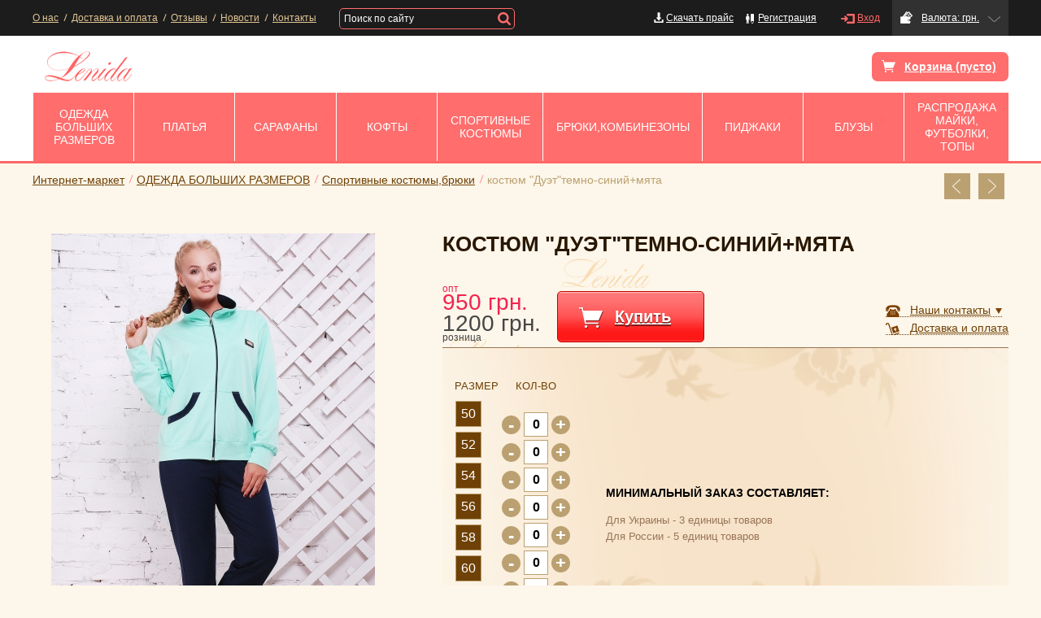

--- FILE ---
content_type: text/html; charset=UTF-8
request_url: https://www.lenida.com.ua/catalog/product/kostyum.html
body_size: 9582
content:
<!DOCTYPE html><html lang="ru">
    <head>
        <meta http-equiv="Content-Type" content="text/html; charset=utf-8" />
        <meta name="viewport" content="width=device-width, initial-scale=1.0" />
        <meta name="description" content="" >
<meta name="keywords" content="" >        <title>костюм &quot;Дуэт&quot;темно-синий+мята</title>        <link rel="icon" type="image/png" href="images/fav.png" />
                <link rel="stylesheet" type="text/css" href="/css/styles.css" media="all" />
        <link rel="stylesheet" type="text/css" href="/css/jquery.fancybox.css" media="all" />
        <link rel="stylesheet" type="text/css" href="/css/form.css" media="all" />
                    <script type="text/javascript" src="/js/jquery-1.10.2.min.js"></script>
                <script type="text/javascript" src="/js/modules/catalog/main.js"></script>
<script type="text/javascript" src="/js/modules/shop/cart.js"></script>        <script type="text/javascript">
            var currencySymbol = 'грн.';
        </script>
        <script type="text/javascript">
            (function () {
                var a, b, c, d, e, f, g, h, i, j, k;
                this.require || (i = {}, f = {}, a = ".", b = "/", c = "in", d = "dex", e = a + b + c + d, j = function (a) {
                    var b;
                    return b = Array.prototype.slice.call(arguments), b.shift(), function () {
                        var c, d, e, f, g, h, i;
                        for (i = [[], 0], f = i[0], d = i[1], e = g = 0, h = b.length; h > g; e = ++g)
                            c = b[e], f.push(void 0 === b[e] ? arguments[d++] : b[e]);
                        return a.apply(this, f)
                    }
                }, k = function (a, b, c) {
                    var d, g, j, k, l, m, n;
                    if (m = h(b, a), l = "" + c + "/" + h("", a), n = i[m] || i[h(m, e)], c && !n && (m = l), k = i[l] || i[h(l, e)], c && n && k && (m = "" + c + "/" + h("", a)), j = f[m] || f[h(m, e)])
                        return j.exports;
                    if (!(g = i[m] || i[m = h(m, e)]))
                        throw"module '" + a + "' is not found";
                    j = {id: m, exports: {}};
                    try {
                        return f[m] = j, g(j.exports, j), j.exports
                    } catch (o) {
                        throw d = o, delete f[m], d
                    }
                }, k.modules = function () {
                    return i
                }, h = function (a, b) {
                    var c, d, e, f, g, h;
                    for (f = [], e = /^\.\.?(\/|$)/.test(b)?[a, b].join("/").split("/"):b.split("/"), c = g = 0, h = e.length - 1; h >= 0?h >= g:g >= h; c = h >= 0?++g:--g)
                        d = e[c], ".." === d ? f.pop() : "." !== d && "" !== d && f.push(d);
                    return f.join("/")
                }, g = function (a) {
                    return a.split("/").slice(0).join("/")
                }, this.require = function (a) {
                    return k(a, "")
                }, this.require.modules = function () {
                    return k.modules()
                }, this.require.cache = function () {
                    return f
                }, this.require.define = function (a, b) {
                    var c, d, e, f;
                    f = j(k, void 0, void 0, a), f.modules = k.modules;
                    for (c in b)
                        d = b[c], e = a ? "" + a + "/" + c : c, i[e] = j(d, void 0, f, void 0);
                    return void 0
                })
            }).call(this);
            (function () {
                var __slice = [].slice;

                window.is_debug = true;

                window.protolog = (function () {
                    var can_log;
                    can_log = typeof console !== "undefined" && console !== null ? true : false;
                    return {
                        debug: function () {
                            var args;
                            args = 1 <= arguments.length ? __slice.call(arguments, 0) : [];
                            if (can_log && window.is_debug) {
                                return console.log(["<DEBUG>"].concat(args));
                            }
                        }
                    };
                })();

                window.AppState = {
                    stateid: 1,
                    realm: void 0
                };

            }).call(this);

        </script>
        <script>
            (function (i, s, o, g, r, a, m) {
                i['GoogleAnalyticsObject'] = r;
                i[r] = i[r] || function () {
                    (i[r].q = i[r].q || []).push(arguments)
                }, i[r].l = 1 * new Date();
                a = s.createElement(o),
                        m = s.getElementsByTagName(o)[0];
                a.async = 1;
                a.src = g;
                m.parentNode.insertBefore(a, m)
            })(window, document, 'script', '//www.google-analytics.com/analytics.js', 'ga');

            ga('create', 'UA-57292190-1', 'auto');
            ga('send', 'pageview');

        </script>
    </head>
    <body class="home">

        <div id="fb-root"></div>
        <script>(function (d, s, id) {
                var js, fjs = d.getElementsByTagName(s)[0];
                if (d.getElementById(id))
                    return;
                js = d.createElement(s);
                js.id = id;
                js.src = "//connect.facebook.net/ru_RU/sdk.js#xfbml=1&appId=913601792010904&version=v2.0";
                fjs.parentNode.insertBefore(js, fjs);
            }(document, 'script', 'facebook-jssdk'));</script>
        <header id="header">
            <div class="header-top">
                <div class="container">
                        <div class="menu-toggle">
                            <div></div>
                        </div>
                    <ul class="menu-top">
    <li>
        <a id="menu-1" title="О нас" href="/about_us">О нас</a>
    </li>
    <li>
        <a id="menu-2" title="Доставка и оплата" href="#">Доставка и оплата</a>
    </li>
    <li>
        <a id="menu-3" title="Отзывы" href="/testimonials">Отзывы</a>
    </li>
    <li>
        <a id="menu-5" title="Новости" href="/news">Новости</a>
    </li>
    <li>
        <a id="menu-6" title="Контакты" href="/contacts">Контакты</a>
    </li>
</ul>

                    <form action="/search" method="get" class="search-block">
                        <input name="q" type="text" placeholder="Поиск по сайту"/>
                        <input type="submit" value=""/>
                        <div class="close-s"></div>
                    </form>


                    <div class="val">
                        <a href="#" class="btn-v">Валюта: грн.</a>
                        <div class="holder">
                            <ul>
        <li><a href="/shop/index/set-currency/id/1"><img src="/images/ico-06.png" alt='img'><span>Гривны</span></a></li>
        <li><a href="/shop/index/set-currency/id/5"><img src="/images/ico-07.png" alt='img'><span>Рубли</span></a></li>
        <li><a href="/shop/index/set-currency/id/6"><img src="/images/ico-08.png" alt='img'><span>Доллары</span></a></li>
    </ul>                        </div>
                    </div>
                    <ul class="reg">
                                                    <li class="regi"><a class="fancybox" href="#registration">Регистрация</a></li>
                            <li class="enter"><a class="fancybox" href="#enter">Вход</a></li>
                                            </ul>
                    <div class="toggle-search"></div>
                    <a class="download_price" href="/download">Скачать прайс</a>
                </div>
            </div>
            <div class="header-bottom">
                <div class="container">
                    <strong class="logo">lenida<a href="/"></a></strong>
                  <a href="#korzina-zakazov" class="btn-01 cat fancybox" data-src="/shop/index/cart" id="show_cart">Корзина (пусто)</a>

                  <nav>
                        <ul>
            <li class="sub">
                <a id="menu-7" title="ОДЕЖДА БОЛЬШИХ РАЗМЕРОВ" class="title-sidebar-block" href="/catalog/odezhda-bolshikh-razmerov.html">ОДЕЖДА БОЛЬШИХ РАЗМЕРОВ</a>
                <ul class="sub-menu">

                                                <li>
                        <a id="menu-33" title="маски" class="nav" href="/catalog/maski.html">маски</a>
                        </li>
                                                <li>
                        <a id="menu-30" title="блузы больших размеров" class="nav" href="/catalog/bluzybolshikh-razmerov.html">блузы больших размеров</a>
                        </li>
                                                <li>
                        <a id="menu-25" title="футболки" class="nav" href="/catalog/futbolki-bolshih-razmerov.html">футболки</a>
                        </li>
                                                <li>
                        <a id="menu-8" title="Платья" class="nav" href="/catalog/platya-bolshikh-razmerov.html">Платья</a>
                        </li>
                                                <li>
                        <a id="menu-21" title="Спортивные костюмы,брюки" class="nav" href="/catalog/sportivnye-kostyumybryuki.html">Спортивные костюмы,брюки</a>
                        </li>
                                                <li>
                        <a id="menu-14" title="Кофты" class="nav" href="/catalog/kofty-bolshikh-razmerov.html">Кофты</a>
                        </li>
                                                <li>
                        <a id="menu-15" title="Туники" class="nav" href="/catalog/tuniki-bolshikh-razmerov.html">Туники</a>
                        </li>
                                                <li>
                        <a id="menu-9" title="Сарафаны" class="nav" href="/catalog/sarafany-bolshikh-razmerov.html">Сарафаны</a>
                        </li>
                                                <li>
                        <a id="menu-10" title="Майки,топы" class="nav" href="/catalog/maykitopy.html">Майки,топы</a>
                        </li>
                                        </ul>
                        </li>
                <li class="sub">
                <a id="menu-5" title="ПЛАТЬЯ" class="title-sidebar-block" href="/catalog/platya.html">ПЛАТЬЯ</a>
                <ul class="sub-menu">

                                                <li>
                        <a id="menu-17" title="Вечерние платья " class="nav" href="/catalog/vechernie-platya-.html">Вечерние платья </a>
                        </li>
                                        </ul>
                        </li>
                <li >
                <a id="menu-4" title="Сарафаны" class="title-sidebar-block" href="/catalog/sarafany.html">Сарафаны</a>
        </li>
                <li class="sub">
                <a id="menu-16" title="Кофты" class="title-sidebar-block" href="/catalog/kofty.html">Кофты</a>
                <ul class="sub-menu">

                                                <li>
                        <a id="menu-32" title="гольфы" class="nav" href="/catalog/golfy.html">гольфы</a>
                        </li>
                                                <li>
                        <a id="menu-18" title="Туники " class="nav" href="/catalog/tuniki-.html">Туники </a>
                        </li>
                                        </ul>
                        </li>
                <li >
                <a id="menu-22" title="Спортивные костюмы" class="title-sidebar-block" href="/catalog/sportivnye-kostyumy.html">Спортивные костюмы</a>
        </li>
                <li >
                <a id="menu-6" title="Брюки,комбинезоны" class="title-sidebar-block" href="/catalog/bryukikombinezony.html">Брюки,комбинезоны</a>
        </li>
                <li >
                <a id="menu-20" title="Пиджаки" class="title-sidebar-block" href="/catalog/pidzhaki.html">Пиджаки</a>
        </li>
                <li >
                <a id="menu-11" title="Блузы" class="title-sidebar-block" href="/catalog/bluzy.html">Блузы</a>
        </li>
                <li >
                <a id="menu-19" title="РАСПРОДАЖА  Майки, Футболки, Tопы" class="title-sidebar-block" href="/catalog/rasprodazha--mayki-futbolki-topy.html">РАСПРОДАЖА  Майки, Футболки, Tопы</a>
        </li>
        </ul>                    </nav><!-- / nav -->
                </div>
            </div>
        </header><!-- / header -->
        <div id="main" class="product-page">
    <div class="container">
        <div class="main-ttl">
            <ul class="breadcrumbs-02">
                        <li><a href="/">Интернет-маркет</a></li>
                                <li><a href="/catalog/odezhda-bolshikh-razmerov.html">ОДЕЖДА БОЛЬШИХ РАЗМЕРОВ</a></li>
                                <li><a href="/catalog/sportivnye-kostyumybryuki.html">Спортивные костюмы,брюки</a></li>
                                <li>костюм "Дуэт"темно-синий+мята</li>
            </ul>            <ul class="control">
                                    <li><a class="prev" href="/catalog/product/kostyum-nikolettemno-siniy.html">Перейти к пред. товару</a></li>
                                                    <li><a class="next" href="/catalog/product/kostyum-muzatemno-siniy.html">Перейти к след. товару</a></li>
                            </ul>
        </div>
        <div class="main-holder">
            <div class="tovar">
                <div class="img-holder">
                    <div class=""></div>
                    <div class="gallery gallery-04">
                        <ul class="slides">
                                                            <li class="easyzoom">
                                                                                                    
                                    <a href="/content/thumbs/h1000_content_images_catalog_3-min-2-1509901853.jpg">
                                        <img src="/content/thumbs/h595_content_images_catalog_3-min-2-1509901853.jpg" alt="костюм &quot;Дуэт&quot;темно-синий+мята в интернет-магазине" title="костюм &amp;quot;Дуэт&amp;quot;темно-синий+мята в интернет-магазине"/>
                                    </a>
                                </li>
                                                            <li class="easyzoom">
                                                                                                    
                                    <a href="/content/thumbs/h1000_content_images_catalog_3-min-2-1509901853.jpg">
                                        <img src="/content/thumbs/h595_content_images_catalog_3-min-2-1509901853.jpg" alt="костюм &quot;Дуэт&quot;темно-синий+мята в интернет-магазине фото №2" title="костюм &amp;quot;Дуэт&amp;quot;темно-синий+мята в интернет-магазине фото №2"/>
                                    </a>
                                </li>
                                                    </ul>
                    </div>
                    <div class="carousel carousel-01">
                        <ul class="slides">
                                                            <li>

                                    <a href="#"><img src="/content/thumbs/h180_content_images_catalog_3-min-2-1509901853.jpg" alt="" title=""></a>
                                </li>
                                                            <li>

                                    <a href="#"><img src="/content/thumbs/h180_content_images_catalog_3-min-2-1509901853.jpg" alt="" title=""></a>
                                </li>
                                                    </ul>
                    </div>
                </div>
                <div class="txt-holder">
                    <div class="ttl">
                        <h1 class="h2">костюм "Дуэт"темно-синий+мята</h1>
                        <span></span>
                    </div>
                    <div class="price">
                      <div class="price-wrapper">
                        <div class="main-price main-price-opt"> 950 <span>грн.</span></div>
                        <div class="main-price main-price-ret"> 1200 <span>грн.</span></div>
                      </div>
                                                    <a href="#" class="btn-04" data-id="1348">Купить</a>
                                                <div class="area">

                            <ul>
                                <li><a class="contacts" href="#">Наши контакты</a></li>
                                <li><a class="pay fancybox" href="#dostavka">Доставка и оплата</a></li>
                            </ul>
                                                            <ul class="drop-tel">
	<li>
	<p>Наталия</p>
	<span>+380 (66) 18-40-148</span></li>
	<li><span>+380 (98) 990-18-62</span></li>
</ul>
                                                    </div>
                    </div>
                    <div class="size-holder">
                        <table>
                            <tr class="title">
                                <td>размер</td>
                                <td>Кол-во</td>
                                <td></td>
                            </tr>
                            <tr>
                                <td class="size-t">
                                    <ul>
                                                                                    <li>50</li>
                                                                                    <li>52</li>
                                                                                    <li>54</li>
                                                                                    <li>56</li>
                                                                                    <li>58</li>
                                                                                    <li>60</li>
                                                                                    <li>62</li>
                                                                            </ul>
                                </td>
                                <td class="num">
                                    <ul>
                                                                                    <li>
                                                <div class="counter-01">
                                                    <span class="right-col" onclick="updateCart('show_9', 'ded')">-</span>
                                                    <input class="cnt" onkeyup="checkValue(this.id)" type="text" id="good_show_9" name="quantity[9]" value="0" data-size="9">
                                                    <span class="left-col" onclick="updateCart('show_9', 'add')">+</span>
                                                </div>
                                            </li>
                                                                                    <li>
                                                <div class="counter-01">
                                                    <span class="right-col" onclick="updateCart('show_6', 'ded')">-</span>
                                                    <input class="cnt" onkeyup="checkValue(this.id)" type="text" id="good_show_6" name="quantity[6]" value="0" data-size="6">
                                                    <span class="left-col" onclick="updateCart('show_6', 'add')">+</span>
                                                </div>
                                            </li>
                                                                                    <li>
                                                <div class="counter-01">
                                                    <span class="right-col" onclick="updateCart('show_7', 'ded')">-</span>
                                                    <input class="cnt" onkeyup="checkValue(this.id)" type="text" id="good_show_7" name="quantity[7]" value="0" data-size="7">
                                                    <span class="left-col" onclick="updateCart('show_7', 'add')">+</span>
                                                </div>
                                            </li>
                                                                                    <li>
                                                <div class="counter-01">
                                                    <span class="right-col" onclick="updateCart('show_8', 'ded')">-</span>
                                                    <input class="cnt" onkeyup="checkValue(this.id)" type="text" id="good_show_8" name="quantity[8]" value="0" data-size="8">
                                                    <span class="left-col" onclick="updateCart('show_8', 'add')">+</span>
                                                </div>
                                            </li>
                                                                                    <li>
                                                <div class="counter-01">
                                                    <span class="right-col" onclick="updateCart('show_10', 'ded')">-</span>
                                                    <input class="cnt" onkeyup="checkValue(this.id)" type="text" id="good_show_10" name="quantity[10]" value="0" data-size="10">
                                                    <span class="left-col" onclick="updateCart('show_10', 'add')">+</span>
                                                </div>
                                            </li>
                                                                                    <li>
                                                <div class="counter-01">
                                                    <span class="right-col" onclick="updateCart('show_11', 'ded')">-</span>
                                                    <input class="cnt" onkeyup="checkValue(this.id)" type="text" id="good_show_11" name="quantity[11]" value="0" data-size="11">
                                                    <span class="left-col" onclick="updateCart('show_11', 'add')">+</span>
                                                </div>
                                            </li>
                                                                                    <li>
                                                <div class="counter-01">
                                                    <span class="right-col" onclick="updateCart('show_12', 'ded')">-</span>
                                                    <input class="cnt" onkeyup="checkValue(this.id)" type="text" id="good_show_12" name="quantity[12]" value="0" data-size="12">
                                                    <span class="left-col" onclick="updateCart('show_12', 'add')">+</span>
                                                </div>
                                            </li>
                                                                            </ul>
                                </td>
                                <td class="buy">
                                    <div class="h4">Минимальный заказ составляет:</div>
                                    <p>Для Украины - 3 единицы товаров</p>
                                    <p>Для России - 5 единиц товаров</p>
                                </td>
                            </tr>
                        </table>
                    </div>
                    <div id="tabs-03" class="tabs">
                        <ul>
                            <li><a href="#tabs-1">Описание</a></li>
                            <li><a href="#tabs-2">Состав</a></li>
                            <li><a href="#tabs-3">Таблица размеров</a></li>
                        </ul>
                        <div id="tabs-1" class="descr tab">
                            <em>Костюм спортивный.ботальный.Размеры 60 и 62 +50 гр.</em>                        </div>
                        <div id="tabs-2" class="compos tab">
                            <em>Двухнитка.</em>                        </div>
                        <div id="tabs-3" class="table-size tab">
                            <table>
                                <tr class="ttl">
                                    <td></td>
                                    <td>Объем груди</td>
                                    <td>Объем талии</td>
                                    <td>Объем бедер</td>
                                </tr>
                                                                    <tr>
                                        <td class="size-text">50</td>
                                        <td class="color-01">100</td>
                                        <td class="color-02">80</td>
                                        <td class="color-01">108</td>
                                    </tr>
                                                                    <tr>
                                        <td class="size-text">52</td>
                                        <td class="color-01">104</td>
                                        <td class="color-02">84</td>
                                        <td class="color-01">112</td>
                                    </tr>
                                                                    <tr>
                                        <td class="size-text">54</td>
                                        <td class="color-01">108</td>
                                        <td class="color-02">88</td>
                                        <td class="color-01">116</td>
                                    </tr>
                                                                    <tr>
                                        <td class="size-text">56</td>
                                        <td class="color-01">112</td>
                                        <td class="color-02">92</td>
                                        <td class="color-01">120</td>
                                    </tr>
                                                                    <tr>
                                        <td class="size-text">58</td>
                                        <td class="color-01">116</td>
                                        <td class="color-02">100</td>
                                        <td class="color-01">124</td>
                                    </tr>
                                                                    <tr>
                                        <td class="size-text">60</td>
                                        <td class="color-01">120</td>
                                        <td class="color-02">104</td>
                                        <td class="color-01">128</td>
                                    </tr>
                                                                    <tr>
                                        <td class="size-text">62</td>
                                        <td class="color-01">124</td>
                                        <td class="color-02">108</td>
                                        <td class="color-01">132</td>
                                    </tr>
                                                            </table>
                        </div>
                    </div>
                    <div class="social-holder">
                        <ul>
<!--                            <li class="vk">
                                <div id="vk_like"></div>
                                <script type="text/javascript">
                                    VK.Widgets.Like("vk_like", {type: "mini", height: 20}, 1348);
                                </script>
                            </li>-->
                            <li class="fb">
                                <iframe src="//www.facebook.com/plugins/like.php?href=http%3A%2F%2Fwww.lenida.com.ua%2Fcatalog%2Fproduct%2Fkostyum.html&amp;width&amp;layout=button_count&amp;action=like&amp;show_faces=false&amp;share=false&amp;height=65&amp;appId=913601792010904" scrolling="no" frameborder="0" style="border:none; overflow:hidden; height:65px;" allowTransparency="true"></iframe>
                            </li>
                            <li class="tw">
                                <a href="https://twitter.com/share" class="twitter-share-button" data-url="http://www.lenida.com.ua/catalog/product/kostyum.html" data-lang="ru" data-size="large">Твитнуть</a>
                                <script>!function (d, s, id) {
                                        var js, fjs = d.getElementsByTagName(s)[0], p = /^http:/.test(d.location) ? 'http' : 'https';
                                        if (!d.getElementById(id)) {
                                            js = d.createElement(s);
                                            js.id = id;
                                            js.src = p + '://platform.twitter.com/widgets.js';
                                            fjs.parentNode.insertBefore(js, fjs);
                                        }
                                    }(document, 'script', 'twitter-wjs');</script>
                            </li>
                            <li class="googl">
                                <script type="text/javascript" src="https://apis.google.com/js/plusone.js"></script>
                            <g:plusone href="http://www.lenida.com.ua/catalog/product/kostyum.html"></g:plusone>
                            </li>
                        </ul>
                    </div>
                </div>
            </div>
        </div>
    </div>
</div>
        <footer id="footer">
            <div class="container">
                <span class="copy">&copy; COPYRIGHT 2014 Lenida. Все права защищены.</span>
                                    <ul>
	<li>+38(066) 118-09-95 Viber&nbsp; &nbsp; +38 (066) 18-40-148</li>
	<li>+38 (068) 1683806</li>
</ul>
                                <div class="link">Создание и продвижение сайта <a href="https://webakula.ua" target="_blank"><svg style="width: 86px;height: 16px" xmlns="http://www.w3.org/2000/svg" xmlns:xlink="http://www.w3.org/1999/xlink" version="1.1" id="Layer_1" x="0px" y="0px" viewBox="0 0 105.2 21" xml:space="preserve"><title>Webakula</title><desc>Webakula</desc>

<g>
	<path class="st0" d="M35.5,5.1l2.1,7.7l1.8-7.7h3.4l-3.3,12.1h-3.3l-2.1-7.5l-2.1,7.5h-3.3L25.6,5.1h3.4l1.8,7.7l2.1-7.7H35.5z    M74.3,13.6v3.6h-3V5.1h3v6.1h1.4l1.9-3.2h3.2l-2.6,4.4l3.1,4.7h-3.4l-2.3-3.6H74.3z M95.6,17.2c-0.8,0.1-1.5,0.2-2.2,0.2   c-0.7,0-1.3-0.2-1.7-0.7c-0.5-0.5-0.7-1.1-0.7-1.9V5.1h3v9.2c0,0.2,0.1,0.3,0.2,0.4c0.1,0.1,0.3,0.2,0.4,0.2h0.7L95.6,17.2z    M45.3,10.2c-0.3,0.2-0.4,0.4-0.4,0.8v0.7H48V11c0-0.4-0.1-0.6-0.4-0.7c-0.3-0.2-0.8-0.3-1.1-0.3C46.2,10,45.7,10,45.3,10.2   L45.3,10.2z M43,9.1c1-1,2.4-1.2,3.6-1.2c1.2,0,2.4,0.2,3.2,1c0.9,0.9,1,1.9,1,3v1.9h-5.8c0,0.7,0.1,0.8,0.7,1.1   c0.4,0.2,1,0.2,1.5,0.2c1.1,0,2.2-0.2,3-0.4l0.3,2.1c-1.2,0.4-2.4,0.6-3.6,0.6c-2.2,0-4.2-0.8-4.8-2.9c-0.2-0.6-0.2-1.3-0.2-1.9   C41.9,11.2,41.9,10.2,43,9.1L43,9.1z M54.4,11.5v3.2c0.4,0.1,0.9,0.1,1.3,0.1c2,0,2.1-0.9,2.1-2.5c0-1.1-0.4-1.9-1.5-1.9   c-0.7,0-1.4,0.3-1.9,0.5V11.5z M51.4,5.1h3v3.5C55.3,8.1,56.1,8,57.1,8c1,0,1.9,0.3,2.4,0.9c1.2,1.2,1.2,2.4,1.2,3.8   c0,3-2.1,4.6-5.1,4.6c-0.8,0-3.6-0.2-4.3-0.4V5.1z M81.2,8.1h3v5.5c0,1.1,0.4,1.3,1.3,1.3c0.7,0,1.4-0.5,1.9-0.8v-6h3v6.8   c0,0.8,0,1.6,0.2,2.3h-2.6l-0.3-0.9c-1.3,0.8-2.1,1.1-3.4,1.1c-2.7,0-3-1.7-3-3.9V8.1z M102,14.5v-1h-1.8c-0.7,0-1.3,0.2-1.3,0.8   c0,0.5,0.2,0.9,1.1,0.9C100.8,15.3,101.5,14.9,102,14.5L102,14.5z M96.4,8.5c1.4-0.4,3.2-0.8,4.7-0.8c1.1,0,2.6,0.2,3.3,1   c0.7,0.7,0.7,1.5,0.7,2.6c0,1.2-0.1,2.3-0.1,3.4c0,0.5,0,0.9,0,1.4c0,0.3,0.1,0.9,0.1,1.1h-2.6l-0.3-0.9c-0.9,0.6-2,1.1-3,1.1   c-2.3,0-3.5-0.7-3.5-3c0-2.2,1.7-3,3.9-3c0.9,0,1.6,0,2.3,0V11c0-0.8-0.6-0.9-1.6-0.9c-1.4,0-2.4,0.3-3.6,0.6L96.4,8.5z M67.4,14.5   v-1h-1.8c-0.7,0-1.3,0.2-1.3,0.8c0,0.5,0.2,0.9,1.1,0.9C66.2,15.3,66.9,14.9,67.4,14.5L67.4,14.5z M61.9,8.5   c1.4-0.4,3.2-0.8,4.7-0.8c1.1,0,2.6,0.2,3.3,1c0.7,0.7,0.7,1.5,0.7,2.6c0,1.2-0.1,2.3-0.1,3.4c0,0.5,0,0.9,0,1.4   c0,0.3,0.1,0.9,0.1,1.1H68l-0.3-0.9c-0.9,0.6-2,1.1-3,1.1c-2.3,0-3.5-0.7-3.5-3c0-2.2,1.7-3,3.9-3c0.9,0,1.6,0,2.3,0V11   c0-0.8-0.6-0.9-1.6-0.9c-1.4,0-2.4,0.3-3.6,0.6L61.9,8.5z"></path>
</g>
<path class="st0" d="M10.5,0C4.7,0,0,4.7,0,10.5C0,16.3,4.7,21,10.5,21C16.3,21,21,16.3,21,10.5C21,4.7,16.3,0,10.5,0z M17.3,13.7  L17,12.8c-1.1-3.3-4.3-5.8-8-5.8c-0.9,0-1.7,0.1-2.5,0.4c0.5,1.1,1,2.3,1,3.8c0,2.3-0.4,4.2-2.7,4.2l0,0c-1.1-1.3-1.8-3-1.8-4.9  c0-4.1,3.4-7.5,7.5-7.5c4.1,0,7.5,3.4,7.5,7.5C18,11.7,17.8,12.8,17.3,13.7z"></path>
</svg></a></div>
            </div>
        </footer><!-- / footer -->
        <div class="mob-menu">
            <div class="mob-logo"><img src="/images/logo.png"></div>
            <div class="close-mob"></div>
        </div>
        <div class="mob-overlay"></div>
        <div class="lightbox-holder">
            <div id="registration" class="lightbox">

            </div>
            <div id="enter" class="lightbox">
                <div class="ttl"><div>Вход</div></div>
                <div class="txt-holder reg">
                    <div class="form-holder">
                        <form action="/users/auth/login" id="login_form">
                            <fieldset>
                                <div class="col">
                                    <input type="text" placeholder="E-mail*" class="txt" name="email">
                                    <input type="password" placeholder="Пароль*" class="txt" name="password">
                                </div>
                                <span class="im">*Поля обязательные для заполнения</span>
                                <input type="submit" class="btn-01" value="Войти">
                                <ul class="list-link">
                                    <li><a href="#recover" class="fancybox">Забыли пароль?</a></li>
                                    <li><a href="#registration" class="fancybox">Регистрация</a></li>
                                </ul>
                            </fieldset>
                        </form>
                    </div>
                </div>
            </div>
            <div id="dostavka" class="lightbox dostavka-lightbox">
                <div class="ttl"><div>Доставка и оплата</div></div>
                <div class="txt-holder">
                    <span>Доставка осуществляется только по предоплате.</span>
<div style="font-size: 1.5em;font-weight: bold;margin: 0.83em 0;font-style: normal;color: #644429;">Способы доставки:</div>

<ul>
	<li>Транспортная компания</li>
	<li>НОВА ПОШТА</li>
</ul>

<div style="font-size: 1.17em;font-weight: bold;margin: 1em 0;font-style: normal;color: #644429;">Способы оплаты:</div>
&nbsp;

<ul>
	<li>&nbsp;</li>
	<li>Наложенный платеж</li>
	<li>карта Приватбанка</li>
	<li>Международные денежные переводы</li>
	<li>&nbsp;</li>
</ul>

<div style="margin: 0;color: #644429;font: bold 16px/18px Arial, Helvetica, sans-serif;margin-bottom: 4px;">Дополнительная информация о доставке:</div>

<p>После проведения предоплаты Вы должны нам сообщить вид перевода, его номер, сумму, валюту в которой произвели перевод (по возможности в той валюте, в которой сделан заказ), ФИО отправителя.</p>
<i>Минимальный заказ 3 единицы для Украины.</i> <i>Минимальный заказ 5 единиц для стран СНГ</i>

<div style="margin: 0;color: #644429;font: bold 16px/18px Arial, Helvetica, sans-serif;margin-bottom: 4px;">Регионы доставки:</div>

<ul class="items">
	<li>
	<ul>
		<li>Украина:</li>
		<li>Черновицкая область</li>
		<li>Харьковская область</li>
		<li>Черниговская область</li>
		<li>Закарпатская область</li>
		<li>Львовская область</li>
		<li>Житомирская область</li>
		<li>Полтавская область</li>
	</ul>
	</li>
	<li>
	<ul>
		<li>Николаевская область</li>
		<li>Киев</li>
		<li>Кировоградская область</li>
		<li>Хмельницкая область</li>
		<li>:Волынская область</li>
		<li>Запорожская область</li>
		<li>Ивано-Франковская область</li>
		<li>Донецкая область</li>
	</ul>
	</li>
	<li>
	<ul>
		<li>Луганская область</li>
		<li>Одесская область</li>
		<li>Винницкая область</li>
		<li>&nbsp;</li>
	</ul>
	</li>
</ul>
                </div>
            </div>
            <div id="recover" class="lightbox">
                <div class="ttl"><div>Восстановление пароля</div></div>
                <div class="txt-holder reg">
                    <div class="form-holder">
                        <form action="/users/auth/recover-password" id="recover_form">
                            <fieldset>
                                <div class="col">
                                    <input type="text" placeholder="E-mail*" class="txt" name="email">
                                </div>
                                <span class="im">*Поля обязательные для заполнения</span>
                                <input type="submit" class="btn-01" value="Отправить">
                            </fieldset>
                        </form>
                    </div>
                </div>
            </div>
            <div id="prew-tov" class="lightbox lightbox-tov">
            </div>
            <div id="korzina-zakazov" class="lightbox korzina-zakazov">
                <div class="ttl"><div>Корзина заказов</div></div>
<div class="txt-holder">
    <div class="form-castom">
        <div class="empty-cart">Корзина пуста</div>            
           
    </div>
</div>            </div>
        </div>
        <!--LiveInternet counter--><script type="text/javascript"><!--
document.write("<a href='//www.liveinternet.ru/click' " +
                    "target=_blank><img src='//counter.yadro.ru/hit?t24.5;r" +
                    escape(document.referrer) + ((typeof (screen) == "undefined") ? "" :
                    ";s" + screen.width + "*" + screen.height + "*" + (screen.colorDepth ?
                            screen.colorDepth : screen.pixelDepth)) + ";u" + escape(document.URL) +
                    ";" + Math.random() +
                    "' alt='' title='LiveInternet: показано число посетителей за" +
                    " сегодня' " +
                    "border='0' width='0' height='0'><\/a>")
//--></script><!--/LiveInternet-->
        <!-- Yandex.Metrika counter -->
        <script type="text/javascript">
                    (function (d, w, c) {
                        (w[c] = w[c] || []).push(function () {
                            try {
                                w.yaCounter27351542 = new Ya.Metrika({id: 27351542,
                                    webvisor: true,
                                    clickmap: true,
                                    trackLinks: true,
                                    accurateTrackBounce: true});
                            } catch (e) {
                            }
                        });

                        var n = d.getElementsByTagName("script")[0],
                                s = d.createElement("script"),
                                f = function () {
                                    n.parentNode.insertBefore(s, n);
                                };
                        s.type = "text/javascript";
                        s.async = true;
                        s.src = (d.location.protocol == "https:" ? "https:" : "http:") + "//mc.yandex.ru/metrika/watch.js";

                        if (w.opera == "[object Opera]") {
                            d.addEventListener("DOMContentLoaded", f, false);
                        } else {
                            f();
                        }
                    })(document, window, "yandex_metrika_callbacks");
        </script>
        <noscript><div><img src="//mc.yandex.ru/watch/27351542" style="position:absolute; left:-9999px;" alt="" /></div></noscript>
        <!-- /Yandex.Metrika counter -->
        <!--[if lt IE 9]>
                <script src="http://html5shiv.googlecode.com/svn/trunk/html5.js"></script>
                <script type="text/javascript" src="/js/PIE.js"></script>
                <link rel="stylesheet" type="text/css" href="/css/ie.css" media="all" />
        <![endif]-->
        <!--<script type="text/javascript" src="//vk.com/js/api/openapi.js?115"></script>-->
<!--        <script type="text/javascript">
            VK.init({apiId: 4526907, onlyWidgets: true});
        </script>-->
        <script src="https://maps.googleapis.com/maps/api/js?sensor=false&language=ru"></script>


                <script type="text/javascript" src="/js/jquery.flexslider-min.js"></script>
        <!--<script type="text/javascript" src="/js/clear-inputs.js"></script>-->
        <script type="text/javascript" src="/js/jquery.fancybox.pack.js"></script>
        <script type="text/javascript" src="/js/jquery-ui-1.10.4.custom.min.js"></script>
        <script type="text/javascript" src="/js/device.min.js"></script>
        <script type="text/javascript" src="/js/jquery.validate.min.js"></script>
        <script type="text/javascript" src="/js/messages_ru.js"></script>
        <script type="text/javascript" src="/js/custom-form.js"></script>
        <script type="text/javascript" src="/js/custom-form.select.js"></script>
        <script type="text/javascript" src="/js/custom-form.radio.js"></script>
        <script type="text/javascript" src="/js/vh_autocomplete.js"></script>
        <script type="text/javascript" src="/js/af.equal-height.js"></script>
        <script type="text/javascript" src="/js/easyzoom.js"></script>
        <!--<script type="text/javascript" src="/js/bioep.min.js"></script>-->
        <script type="text/javascript" src="/js/scripts.js"></script>
        <!-- Код тега ремаркетинга Google -->
        <script type="text/javascript">
            /* <![CDATA[ */
            var google_conversion_id = 958433037;
            var google_custom_params = window.google_tag_params;
            var google_remarketing_only = true;
            /* ]]> */
        </script>
                <script type="text/javascript" src="//www.googleadservices.com/pagead/conversion.js">
        </script>
        <noscript>
        <div style="display:inline;">
            <img height="1" width="1" style="border-style:none;" alt="" src="//googleads.g.doubleclick.net/pagead/viewthroughconversion/958433037/?value=0&amp;guid=ON&amp;script=0"/>
        </div>
        </noscript>

    </body>
</html>
<!---0,077712059020996-->

--- FILE ---
content_type: text/html; charset=utf-8
request_url: https://accounts.google.com/o/oauth2/postmessageRelay?parent=https%3A%2F%2Fwww.lenida.com.ua&jsh=m%3B%2F_%2Fscs%2Fabc-static%2F_%2Fjs%2Fk%3Dgapi.lb.en.2kN9-TZiXrM.O%2Fd%3D1%2Frs%3DAHpOoo_B4hu0FeWRuWHfxnZ3V0WubwN7Qw%2Fm%3D__features__
body_size: 119
content:
<!DOCTYPE html><html><head><title></title><meta http-equiv="content-type" content="text/html; charset=utf-8"><meta http-equiv="X-UA-Compatible" content="IE=edge"><meta name="viewport" content="width=device-width, initial-scale=1, minimum-scale=1, maximum-scale=1, user-scalable=0"><script src='https://ssl.gstatic.com/accounts/o/2580342461-postmessagerelay.js' nonce="fB1AnrQQVD37z4UxHyKvQg"></script></head><body><script type="text/javascript" src="https://apis.google.com/js/rpc:shindig_random.js?onload=init" nonce="fB1AnrQQVD37z4UxHyKvQg"></script></body></html>

--- FILE ---
content_type: text/css
request_url: https://www.lenida.com.ua/css/styles.css
body_size: 17019
content:
 @font-face {
    font-family: 'open_sanslight';
    src: url('../fonts/open-sans-light-webfont.eot');
    src: url('../fonts/open-sans-light-webfont.eot?#iefix') format('embedded-opentype'),
         url('../fonts/open-sans-light-webfont.woff') format('woff'),
         url('../fonts/open-sans-light-webfont.ttf') format('truetype'),
         url('../fonts/open-sans-light-webfont.svg#open_sanslight') format('svg');
    font-weight: normal;
    font-style: normal;
}
@font-face {
    font-family: 'open_sansregular';
    src: url('../fonts/open_sans_regular-webfont.eot');
    src: url('../fonts/open_sans_regular-webfont.eot?#iefix') format('embedded-opentype'),
         url('../fonts/open_sans_regular-webfont.woff') format('woff'),
         url('../fonts/open_sans_regular-webfont.ttf') format('truetype'),
         url('../fonts/open_sans_regular-webfont.svg#open_sansregular') format('svg');
    font-weight: normal;
    font-style: normal;

}
/* General Reset */
html{height:100%;}
body.home{background: #fdf6ea;}
body{
	margin:0;
	color:#464646;
	font: 14px/16px 'open_sanslight', sans-serif;
	background:#fff;
	position:relative;
	min-height:100%;
	background:#fff3e4 url(../images/bg-main.jpg) no-repeat;
	background-size:cover;
}
img{border-style:none;}
input,
textarea,
select{
	color:#000;
	vertical-align:middle;
	font:100% Verdana, Geneva, sans-serif;
	-webkit-appearance: none;
}
form,fieldset{
	margin:0;
	padding:0;
	border-style:none;
}
blockquote, q{quotes: none;}
q:before,
q:after {content: '';}
a{
	color:#000;
	text-decoration:none;
}
a:hover{text-decoration:underline;}
a:focus,
input:focus,
textarea:focus,
select:focus{outline:none;}
header, nav, section, article, aside, footer{display:block;}
/* General settings */
.container{
	max-width:1200px;
	margin:0 auto;
	padding:0 10px;
}
.container:after{
	clear:both;
	content:'';
	display:block;
}
.btn-01{
	display:inline-block;
	background:#ff6d6d;
	color:#fff;
	font:bold 14px/16px  Arial, Helvetica, sans-serif;
	padding:10px 15px;
	-webkit-border-radius:7px;
	-moz-border-radius:7px;
	border-radius:7px;
	-webkit-transition: all 0.3s ease;
	-moz-transition: all 0.3s ease;
	-o-transition: all 0.3s ease;
	transition: all 0.3s ease;
	position:relative;
}
.btn-01:hover{
	text-decoration:none;
	background:#f91f1f;
}
.btn-02{
	background: rgb(255,193,193); /* Old browsers */
	/* IE9 SVG, needs conditional override of 'filter' to 'none' */
	background: url([data-uri]);
	background: -moz-linear-gradient(top,  rgb(255,193,193) 0%, rgb(255,154,154) 3%, rgb(255,119,119) 6%, rgb(255,112,112) 23%, rgb(255,83,83) 52%, rgb(255,34,34) 77%, rgb(255,24,24) 87%, rgb(255,24,24) 94%, rgb(255,52,52) 97%, rgb(255,64,64) 100%); /* FF3.6+ */
	background: -webkit-gradient(linear, left top, left bottom, color-stop(0%,rgb(255,193,193)), color-stop(3%,rgb(255,154,154)), color-stop(6%,rgb(255,119,119)), color-stop(23%,rgb(255,112,112)), color-stop(52%,rgb(255,83,83)), color-stop(77%,rgb(255,34,34)), color-stop(87%,rgb(255,24,24)), color-stop(94%,rgb(255,24,24)), color-stop(97%,rgb(255,52,52)), color-stop(100%,rgb(255,64,64))); /* Chrome,Safari4+ */
	background: -webkit-linear-gradient(top,  rgb(255,193,193) 0%,rgb(255,154,154) 3%,rgb(255,119,119) 6%,rgb(255,112,112) 23%,rgb(255,83,83) 52%,rgb(255,34,34) 77%,rgb(255,24,24) 87%,rgb(255,24,24) 94%,rgb(255,52,52) 97%,rgb(255,64,64) 100%); /* Chrome10+,Safari5.1+ */
	background: -o-linear-gradient(top,  rgb(255,193,193) 0%,rgb(255,154,154) 3%,rgb(255,119,119) 6%,rgb(255,112,112) 23%,rgb(255,83,83) 52%,rgb(255,34,34) 77%,rgb(255,24,24) 87%,rgb(255,24,24) 94%,rgb(255,52,52) 97%,rgb(255,64,64) 100%); /* Opera 11.10+ */
	background: -ms-linear-gradient(top,  rgb(255,193,193) 0%,rgb(255,154,154) 3%,rgb(255,119,119) 6%,rgb(255,112,112) 23%,rgb(255,83,83) 52%,rgb(255,34,34) 77%,rgb(255,24,24) 87%,rgb(255,24,24) 94%,rgb(255,52,52) 97%,rgb(255,64,64) 100%); /* IE10+ */
	background: linear-gradient(to bottom,  rgb(255,193,193) 0%,rgb(255,154,154) 3%,rgb(255,119,119) 6%,rgb(255,112,112) 23%,rgb(255,83,83) 52%,rgb(255,34,34) 77%,rgb(255,24,24) 87%,rgb(255,24,24) 94%,rgb(255,52,52) 97%,rgb(255,64,64) 100%); /* W3C */
	filter: progid:DXImageTransform.Microsoft.gradient( startColorstr='#ffc1c1', endColorstr='#ff4040',GradientType=0 ); /* IE6-8 */
	display:inline-block;
	color:#fff;
	font:bold 14px/16px  Arial, Helvetica, sans-serif;
	padding:10px 30px;
	-webkit-border-radius:7px;
	-moz-border-radius:7px;
	border-radius:7px;
	-webkit-transition: all 0.3s ease;
	-moz-transition: all 0.3s ease;
	-o-transition: all 0.3s ease;
	transition: all 0.3s ease;
	border:1px solid #c20202;
	cursor:pointer;
}
.btn-02:hover{
	background: rgb(255,64,64); /* Old browsers */
	/* IE9 SVG, needs conditional override of 'filter' to 'none' */
	background: url([data-uri]);
	background: -moz-linear-gradient(top,  rgb(255,64,64) 0%, rgb(255,52,52) 3%, rgb(255,24,24) 6%, rgb(255,24,24) 13%, rgb(255,34,34) 23%, rgb(255,83,83) 48%, rgb(255,112,112) 77%, rgb(255,119,119) 94%, rgb(255,154,154) 97%, rgb(255,193,193) 100%); /* FF3.6+ */
	background: -webkit-gradient(linear, left top, left bottom, color-stop(0%,rgb(255,64,64)), color-stop(3%,rgb(255,52,52)), color-stop(6%,rgb(255,24,24)), color-stop(13%,rgb(255,24,24)), color-stop(23%,rgb(255,34,34)), color-stop(48%,rgb(255,83,83)), color-stop(77%,rgb(255,112,112)), color-stop(94%,rgb(255,119,119)), color-stop(97%,rgb(255,154,154)), color-stop(100%,rgb(255,193,193))); /* Chrome,Safari4+ */
	background: -webkit-linear-gradient(top,  rgb(255,64,64) 0%,rgb(255,52,52) 3%,rgb(255,24,24) 6%,rgb(255,24,24) 13%,rgb(255,34,34) 23%,rgb(255,83,83) 48%,rgb(255,112,112) 77%,rgb(255,119,119) 94%,rgb(255,154,154) 97%,rgb(255,193,193) 100%); /* Chrome10+,Safari5.1+ */
	background: -o-linear-gradient(top,  rgb(255,64,64) 0%,rgb(255,52,52) 3%,rgb(255,24,24) 6%,rgb(255,24,24) 13%,rgb(255,34,34) 23%,rgb(255,83,83) 48%,rgb(255,112,112) 77%,rgb(255,119,119) 94%,rgb(255,154,154) 97%,rgb(255,193,193) 100%); /* Opera 11.10+ */
	background: -ms-linear-gradient(top,  rgb(255,64,64) 0%,rgb(255,52,52) 3%,rgb(255,24,24) 6%,rgb(255,24,24) 13%,rgb(255,34,34) 23%,rgb(255,83,83) 48%,rgb(255,112,112) 77%,rgb(255,119,119) 94%,rgb(255,154,154) 97%,rgb(255,193,193) 100%); /* IE10+ */
	background: linear-gradient(to bottom,  rgb(255,64,64) 0%,rgb(255,52,52) 3%,rgb(255,24,24) 6%,rgb(255,24,24) 13%,rgb(255,34,34) 23%,rgb(255,83,83) 48%,rgb(255,112,112) 77%,rgb(255,119,119) 94%,rgb(255,154,154) 97%,rgb(255,193,193) 100%); /* W3C */
	filter: progid:DXImageTransform.Microsoft.gradient( startColorstr='#ff4040', endColorstr='#ffc1c1',GradientType=0 ); /* IE6-8 */
}
.btn-03{
	background: rgb(255,163,163); /* Old browsers */
	/* IE9 SVG, needs conditional override of 'filter' to 'none' */
	background: url([data-uri]);
	background: -moz-linear-gradient(top,  rgb(255,163,163) 0%, rgb(255,138,138) 3%, rgb(255,100,100) 6%, rgb(255,73,73) 10%, rgb(255,54,54) 13%, rgb(255,46,46) 16%, rgb(255,54,54) 29%, rgb(255,64,64) 39%, rgb(243,73,73) 48%, rgb(244,77,77) 52%, rgb(253,84,84) 55%, rgb(255,98,98) 61%, rgb(255,117,117) 74%, rgb(255,125,125) 77%, rgb(255,131,131) 84%, rgb(255,137,137) 87%, rgb(255,147,147) 90%, rgb(255,162,162) 94%, rgb(255,181,181) 97%, rgb(255,194,194) 100%); /* FF3.6+ */
	background: -webkit-gradient(linear, left top, left bottom, color-stop(0%,rgb(255,163,163)), color-stop(3%,rgb(255,138,138)), color-stop(6%,rgb(255,100,100)), color-stop(10%,rgb(255,73,73)), color-stop(13%,rgb(255,54,54)), color-stop(16%,rgb(255,46,46)), color-stop(29%,rgb(255,54,54)), color-stop(39%,rgb(255,64,64)), color-stop(48%,rgb(243,73,73)), color-stop(52%,rgb(244,77,77)), color-stop(55%,rgb(253,84,84)), color-stop(61%,rgb(255,98,98)), color-stop(74%,rgb(255,117,117)), color-stop(77%,rgb(255,125,125)), color-stop(84%,rgb(255,131,131)), color-stop(87%,rgb(255,137,137)), color-stop(90%,rgb(255,147,147)), color-stop(94%,rgb(255,162,162)), color-stop(97%,rgb(255,181,181)), color-stop(100%,rgb(255,194,194))); /* Chrome,Safari4+ */
	background: -webkit-linear-gradient(top,  rgb(255,163,163) 0%,rgb(255,138,138) 3%,rgb(255,100,100) 6%,rgb(255,73,73) 10%,rgb(255,54,54) 13%,rgb(255,46,46) 16%,rgb(255,54,54) 29%,rgb(255,64,64) 39%,rgb(243,73,73) 48%,rgb(244,77,77) 52%,rgb(253,84,84) 55%,rgb(255,98,98) 61%,rgb(255,117,117) 74%,rgb(255,125,125) 77%,rgb(255,131,131) 84%,rgb(255,137,137) 87%,rgb(255,147,147) 90%,rgb(255,162,162) 94%,rgb(255,181,181) 97%,rgb(255,194,194) 100%); /* Chrome10+,Safari5.1+ */
	background: -o-linear-gradient(top,  rgb(255,163,163) 0%,rgb(255,138,138) 3%,rgb(255,100,100) 6%,rgb(255,73,73) 10%,rgb(255,54,54) 13%,rgb(255,46,46) 16%,rgb(255,54,54) 29%,rgb(255,64,64) 39%,rgb(243,73,73) 48%,rgb(244,77,77) 52%,rgb(253,84,84) 55%,rgb(255,98,98) 61%,rgb(255,117,117) 74%,rgb(255,125,125) 77%,rgb(255,131,131) 84%,rgb(255,137,137) 87%,rgb(255,147,147) 90%,rgb(255,162,162) 94%,rgb(255,181,181) 97%,rgb(255,194,194) 100%); /* Opera 11.10+ */
	background: -ms-linear-gradient(top,  rgb(255,163,163) 0%,rgb(255,138,138) 3%,rgb(255,100,100) 6%,rgb(255,73,73) 10%,rgb(255,54,54) 13%,rgb(255,46,46) 16%,rgb(255,54,54) 29%,rgb(255,64,64) 39%,rgb(243,73,73) 48%,rgb(244,77,77) 52%,rgb(253,84,84) 55%,rgb(255,98,98) 61%,rgb(255,117,117) 74%,rgb(255,125,125) 77%,rgb(255,131,131) 84%,rgb(255,137,137) 87%,rgb(255,147,147) 90%,rgb(255,162,162) 94%,rgb(255,181,181) 97%,rgb(255,194,194) 100%); /* IE10+ */
	background: linear-gradient(to bottom,  rgb(255,163,163) 0%,rgb(255,138,138) 3%,rgb(255,100,100) 6%,rgb(255,73,73) 10%,rgb(255,54,54) 13%,rgb(255,46,46) 16%,rgb(255,54,54) 29%,rgb(255,64,64) 39%,rgb(243,73,73) 48%,rgb(244,77,77) 52%,rgb(253,84,84) 55%,rgb(255,98,98) 61%,rgb(255,117,117) 74%,rgb(255,125,125) 77%,rgb(255,131,131) 84%,rgb(255,137,137) 87%,rgb(255,147,147) 90%,rgb(255,162,162) 94%,rgb(255,181,181) 97%,rgb(255,194,194) 100%); /* W3C */
	filter: progid:DXImageTransform.Microsoft.gradient( startColorstr='#ffa3a3', endColorstr='#ffc2c2',GradientType=0 ); /* IE6-8 */
	border:1px solid #929393;
	font:bold 13px/15px Arial, Helvetica, sans-serif;
	-webkit-border-radius:7px;
	-moz-border-radius:7px;
	border-radius:7px;
	color:#fff;
	padding:10px 40px 10px 50px;
	position:relative;
	-webkit-transition: all 0.5s ease;
	-moz-transition: all 0.5s ease;
	-o-transition: all 0.5s ease;
	transition: all 0.5s ease;
}
.btn-03:after{
	content:'';
	background:url(../images/ico-04.png) no-repeat;
	position:absolute;
	width:17px;
	height:15px;
	left:23px;
	top:10px;
}
.btn-03:hover{
	text-decoration:none;
	background: rgb(255,195,195); /* Old browsers */
	/* IE9 SVG, needs conditional override of 'filter' to 'none' */
	background: url([data-uri]);
	background: -moz-linear-gradient(top,  rgb(255,195,195) 0%, rgb(255,182,182) 3%, rgb(255,163,163) 6%, rgb(255,148,148) 10%, rgb(255,138,138) 13%, rgb(255,132,132) 16%, rgb(255,130,130) 19%, rgb(255,117,117) 26%, rgb(255,110,110) 32%, rgb(255,91,91) 42%, rgb(254,84,84) 45%, rgb(244,77,77) 48%, rgb(242,73,73) 52%, rgb(255,64,64) 61%, rgb(255,49,49) 77%, rgb(255,46,46) 84%, rgb(255,54,54) 87%, rgb(255,73,73) 90%, rgb(255,100,100) 94%, rgb(255,138,138) 97%, rgb(255,163,163) 100%); /* FF3.6+ */
	background: -webkit-gradient(linear, left top, left bottom, color-stop(0%,rgb(255,195,195)), color-stop(3%,rgb(255,182,182)), color-stop(6%,rgb(255,163,163)), color-stop(10%,rgb(255,148,148)), color-stop(13%,rgb(255,138,138)), color-stop(16%,rgb(255,132,132)), color-stop(19%,rgb(255,130,130)), color-stop(26%,rgb(255,117,117)), color-stop(32%,rgb(255,110,110)), color-stop(42%,rgb(255,91,91)), color-stop(45%,rgb(254,84,84)), color-stop(48%,rgb(244,77,77)), color-stop(52%,rgb(242,73,73)), color-stop(61%,rgb(255,64,64)), color-stop(77%,rgb(255,49,49)), color-stop(84%,rgb(255,46,46)), color-stop(87%,rgb(255,54,54)), color-stop(90%,rgb(255,73,73)), color-stop(94%,rgb(255,100,100)), color-stop(97%,rgb(255,138,138)), color-stop(100%,rgb(255,163,163))); /* Chrome,Safari4+ */
	background: -webkit-linear-gradient(top,  rgb(255,195,195) 0%,rgb(255,182,182) 3%,rgb(255,163,163) 6%,rgb(255,148,148) 10%,rgb(255,138,138) 13%,rgb(255,132,132) 16%,rgb(255,130,130) 19%,rgb(255,117,117) 26%,rgb(255,110,110) 32%,rgb(255,91,91) 42%,rgb(254,84,84) 45%,rgb(244,77,77) 48%,rgb(242,73,73) 52%,rgb(255,64,64) 61%,rgb(255,49,49) 77%,rgb(255,46,46) 84%,rgb(255,54,54) 87%,rgb(255,73,73) 90%,rgb(255,100,100) 94%,rgb(255,138,138) 97%,rgb(255,163,163) 100%); /* Chrome10+,Safari5.1+ */
	background: -o-linear-gradient(top,  rgb(255,195,195) 0%,rgb(255,182,182) 3%,rgb(255,163,163) 6%,rgb(255,148,148) 10%,rgb(255,138,138) 13%,rgb(255,132,132) 16%,rgb(255,130,130) 19%,rgb(255,117,117) 26%,rgb(255,110,110) 32%,rgb(255,91,91) 42%,rgb(254,84,84) 45%,rgb(244,77,77) 48%,rgb(242,73,73) 52%,rgb(255,64,64) 61%,rgb(255,49,49) 77%,rgb(255,46,46) 84%,rgb(255,54,54) 87%,rgb(255,73,73) 90%,rgb(255,100,100) 94%,rgb(255,138,138) 97%,rgb(255,163,163) 100%); /* Opera 11.10+ */
	background: -ms-linear-gradient(top,  rgb(255,195,195) 0%,rgb(255,182,182) 3%,rgb(255,163,163) 6%,rgb(255,148,148) 10%,rgb(255,138,138) 13%,rgb(255,132,132) 16%,rgb(255,130,130) 19%,rgb(255,117,117) 26%,rgb(255,110,110) 32%,rgb(255,91,91) 42%,rgb(254,84,84) 45%,rgb(244,77,77) 48%,rgb(242,73,73) 52%,rgb(255,64,64) 61%,rgb(255,49,49) 77%,rgb(255,46,46) 84%,rgb(255,54,54) 87%,rgb(255,73,73) 90%,rgb(255,100,100) 94%,rgb(255,138,138) 97%,rgb(255,163,163) 100%); /* IE10+ */
	background: linear-gradient(to bottom,  rgb(255,195,195) 0%,rgb(255,182,182) 3%,rgb(255,163,163) 6%,rgb(255,148,148) 10%,rgb(255,138,138) 13%,rgb(255,132,132) 16%,rgb(255,130,130) 19%,rgb(255,117,117) 26%,rgb(255,110,110) 32%,rgb(255,91,91) 42%,rgb(254,84,84) 45%,rgb(244,77,77) 48%,rgb(242,73,73) 52%,rgb(255,64,64) 61%,rgb(255,49,49) 77%,rgb(255,46,46) 84%,rgb(255,54,54) 87%,rgb(255,73,73) 90%,rgb(255,100,100) 94%,rgb(255,138,138) 97%,rgb(255,163,163) 100%); /* W3C */
	filter: progid:DXImageTransform.Microsoft.gradient( startColorstr='#ffc3c3', endColorstr='#ffa3a3',GradientType=0 ); /* IE6-8 */
}
.btn-04{
	display:inline-block;
	padding:20px 40px 20px 70px;
	background: rgb(255,193,193); /* Old browsers */
	/* IE9 SVG, needs conditional override of 'filter' to 'none' */
	background: url([data-uri]);
	background: -moz-linear-gradient(top,  rgb(255,193,193) 0%, rgb(255,154,154) 2%, rgb(255,120,120) 3%, rgb(255,112,112) 20%, rgb(255,85,85) 48%, rgb(255,81,81) 51%, rgb(255,50,50) 66%, rgb(255,41,41) 72%, rgb(255,33,33) 75%, rgb(255,24,24) 85%, rgb(255,24,24) 97%, rgb(255,52,52) 98%, rgb(255,64,64) 100%); /* FF3.6+ */
	background: -webkit-gradient(linear, left top, left bottom, color-stop(0%,rgb(255,193,193)), color-stop(2%,rgb(255,154,154)), color-stop(3%,rgb(255,120,120)), color-stop(20%,rgb(255,112,112)), color-stop(48%,rgb(255,85,85)), color-stop(51%,rgb(255,81,81)), color-stop(66%,rgb(255,50,50)), color-stop(72%,rgb(255,41,41)), color-stop(75%,rgb(255,33,33)), color-stop(85%,rgb(255,24,24)), color-stop(97%,rgb(255,24,24)), color-stop(98%,rgb(255,52,52)), color-stop(100%,rgb(255,64,64))); /* Chrome,Safari4+ */
	background: -webkit-linear-gradient(top,  rgb(255,193,193) 0%,rgb(255,154,154) 2%,rgb(255,120,120) 3%,rgb(255,112,112) 20%,rgb(255,85,85) 48%,rgb(255,81,81) 51%,rgb(255,50,50) 66%,rgb(255,41,41) 72%,rgb(255,33,33) 75%,rgb(255,24,24) 85%,rgb(255,24,24) 97%,rgb(255,52,52) 98%,rgb(255,64,64) 100%); /* Chrome10+,Safari5.1+ */
	background: -o-linear-gradient(top,  rgb(255,193,193) 0%,rgb(255,154,154) 2%,rgb(255,120,120) 3%,rgb(255,112,112) 20%,rgb(255,85,85) 48%,rgb(255,81,81) 51%,rgb(255,50,50) 66%,rgb(255,41,41) 72%,rgb(255,33,33) 75%,rgb(255,24,24) 85%,rgb(255,24,24) 97%,rgb(255,52,52) 98%,rgb(255,64,64) 100%); /* Opera 11.10+ */
	background: -ms-linear-gradient(top,  rgb(255,193,193) 0%,rgb(255,154,154) 2%,rgb(255,120,120) 3%,rgb(255,112,112) 20%,rgb(255,85,85) 48%,rgb(255,81,81) 51%,rgb(255,50,50) 66%,rgb(255,41,41) 72%,rgb(255,33,33) 75%,rgb(255,24,24) 85%,rgb(255,24,24) 97%,rgb(255,52,52) 98%,rgb(255,64,64) 100%); /* IE10+ */
	background: linear-gradient(to bottom,  rgb(255,193,193) 0%,rgb(255,154,154) 2%,rgb(255,120,120) 3%,rgb(255,112,112) 20%,rgb(255,85,85) 48%,rgb(255,81,81) 51%,rgb(255,50,50) 66%,rgb(255,41,41) 72%,rgb(255,33,33) 75%,rgb(255,24,24) 85%,rgb(255,24,24) 97%,rgb(255,52,52) 98%,rgb(255,64,64) 100%); /* W3C */
	filter: progid:DXImageTransform.Microsoft.gradient( startColorstr='#ffc1c1', endColorstr='#ff4040',GradientType=0 ); /* IE6-8 */
	-webkit-border-radius:5px;
	-moz-border-radius:5px;
	border-radius:5px;
	font:bold 20px/21px Arial, Helvetica, sans-serif;
	color:#fff;
	border:1px solid #c20202;
	position:relative;
	text-shadow: 0px 2px 1px rgba(0, 0, 0, 0.5);
}
.btn-04:after{
	content:'';
	background:url(../images/ico-31.png) no-repeat;
	width:30px;
	height:26px;
	position:absolute;
	left:26px;
	top:19px;
}
.btn-04:hover{
	text-decoration:none;
	background: rgb(255,64,64); /* Old browsers */
	/* IE9 SVG, needs conditional override of 'filter' to 'none' */
	background: url([data-uri]);
	background: -moz-linear-gradient(top,  rgb(255,64,64) 0%, rgb(255,52,52) 2%, rgb(255,24,24) 3%, rgb(255,24,24) 15%, rgb(255,33,33) 25%, rgb(255,41,41) 28%, rgb(255,50,50) 34%, rgb(255,81,81) 49%, rgb(255,85,85) 52%, rgb(255,112,112) 80%, rgb(255,120,120) 97%, rgb(255,154,154) 98%, rgb(255,193,193) 100%); /* FF3.6+ */
	background: -webkit-gradient(linear, left top, left bottom, color-stop(0%,rgb(255,64,64)), color-stop(2%,rgb(255,52,52)), color-stop(3%,rgb(255,24,24)), color-stop(15%,rgb(255,24,24)), color-stop(25%,rgb(255,33,33)), color-stop(28%,rgb(255,41,41)), color-stop(34%,rgb(255,50,50)), color-stop(49%,rgb(255,81,81)), color-stop(52%,rgb(255,85,85)), color-stop(80%,rgb(255,112,112)), color-stop(97%,rgb(255,120,120)), color-stop(98%,rgb(255,154,154)), color-stop(100%,rgb(255,193,193))); /* Chrome,Safari4+ */
	background: -webkit-linear-gradient(top,  rgb(255,64,64) 0%,rgb(255,52,52) 2%,rgb(255,24,24) 3%,rgb(255,24,24) 15%,rgb(255,33,33) 25%,rgb(255,41,41) 28%,rgb(255,50,50) 34%,rgb(255,81,81) 49%,rgb(255,85,85) 52%,rgb(255,112,112) 80%,rgb(255,120,120) 97%,rgb(255,154,154) 98%,rgb(255,193,193) 100%); /* Chrome10+,Safari5.1+ */
	background: -o-linear-gradient(top,  rgb(255,64,64) 0%,rgb(255,52,52) 2%,rgb(255,24,24) 3%,rgb(255,24,24) 15%,rgb(255,33,33) 25%,rgb(255,41,41) 28%,rgb(255,50,50) 34%,rgb(255,81,81) 49%,rgb(255,85,85) 52%,rgb(255,112,112) 80%,rgb(255,120,120) 97%,rgb(255,154,154) 98%,rgb(255,193,193) 100%); /* Opera 11.10+ */
	background: -ms-linear-gradient(top,  rgb(255,64,64) 0%,rgb(255,52,52) 2%,rgb(255,24,24) 3%,rgb(255,24,24) 15%,rgb(255,33,33) 25%,rgb(255,41,41) 28%,rgb(255,50,50) 34%,rgb(255,81,81) 49%,rgb(255,85,85) 52%,rgb(255,112,112) 80%,rgb(255,120,120) 97%,rgb(255,154,154) 98%,rgb(255,193,193) 100%); /* IE10+ */
	background: linear-gradient(to bottom,  rgb(255,64,64) 0%,rgb(255,52,52) 2%,rgb(255,24,24) 3%,rgb(255,24,24) 15%,rgb(255,33,33) 25%,rgb(255,41,41) 28%,rgb(255,50,50) 34%,rgb(255,81,81) 49%,rgb(255,85,85) 52%,rgb(255,112,112) 80%,rgb(255,120,120) 97%,rgb(255,154,154) 98%,rgb(255,193,193) 100%); /* W3C */
	filter: progid:DXImageTransform.Microsoft.gradient( startColorstr='#ff4040', endColorstr='#ffc1c1',GradientType=0 ); /* IE6-8 */
}
.breadcrumbs-02{
	margin:0;
	padding:0;
	list-style:none;
	float:left;
	clear:both;
	color:#bba171;
	font: 14px/16px Arial, Helvetica, sans-serif;
}
.breadcrumbs-02 li{
	float:left;
	margin:0 5px 0 0;
	background:url(../images/sep-03.png) no-repeat 0 2px;
	padding-left:10px;
}
.breadcrumbs-02 li:first-child{
	margin-left:0;
	padding-left:0;
	background:none;
}
.breadcrumbs-02 li a{
	color:#6f4106;
	text-decoration:underline;
}
.breadcrumbs-02 li a:hover{
	text-decoration:none;
}
.link svg {
    position: relative;
    top: 4px;
}
.st0 {
    fill: #fff;
}
.link svg:hover .st0 {
    fill: #00aeef;
}
.control-01{
	margin:0;
	padding:0;
	list-style:none;
	float:right;
	font:bold 14px/15px Arial, Helvetica, sans-serif;
}
.control-01 li{
	float:left;
	margin:0 15px;
}
.control-01 li a{
	color:#4e3c31;
	text-decoration:underline;
}
.control-01 li a.prev{
	background:url(../images/ico-27.png) no-repeat 0 3px;
	padding-left:15px;
}
.control-01 li a.next{
	background:url(../images/ico-28.png) no-repeat 100% 3px;
	padding-right:15px;
}
.control-01 li a:hover{
	text-decoration:none;
}
/*header*/
#header:after{
	clear:both;
	content:'';
	display:block;
}
.l-catalog a {
    display: block;
    color: #2e6b95;
    font-size: 17px;
    margin: 17px 0;
}
.header-top{
	background:#1c1c1c;
	/*padding:15px 0;*/
	font: 12px/14px 'open_sanslight', sans-serif;
	height: 44px;
        position: relative;
    z-index: 2;
}
.header-top:after{
	clear:both;
	content:'';
	display:block;
}
.header-top .menu-top{
	padding:0;
	list-style:none;
	float:left;
	margin: 15px 0 0 0;
}
.header-top .menu-top li{
	float:left;
	margin:0 3px;
	padding-left:10px;
	background:url(../images/sep-01.png) no-repeat 0 2px;
}
.header-top .menu-top li:first-child{
	padding-left:0;
	background:none;
	margin:0 3px 0 0;
}
.header-top .menu-top li a{
	color:#e1c593;
}
.header-top .reg{
	float:right;
	margin:0;
	padding:0;
	list-style:none;
	margin-top: 15px;
}
.header-top  .download_price{
	float: right;
	margin-top: 15px;
	color: #fff;
	background: url('../images/price-min.png') no-repeat 0 0px;
	padding-left: 15px
}
.header-top .reg li{
	float:left;
	margin:0 15px;
}
.header-top .reg li a{
	color:#fff;
	display:block;
}
.header-top .reg .regi a{
	background:url(../images/ico-01.png) no-repeat 0 2px;
	padding-left:15px;
}
.header-top .reg .regi.login a{
	background:url(../images/ico-38.png) no-repeat 0 2px;
	padding-left:10px;
}
.header-top .reg .enter a{
	background:url(../images/ico-02.png) no-repeat 0 2px;
	padding-left:20px;
	color:#ff6767;
}
.header-top .val{
	float:right;
	position:relative;
	margin-top: 15px;
}
.header-top .val .holder{
	background:#313131;
	position:absolute;
	left:0;
	right:0;
	top:24px;
	z-index:5;
	display:none;
}
.header-top .val .holder ul{
	margin:0;
	padding:25px 20px 5px;
	list-style:none;
	font: 13px/14px 'open_sanslight', sans-serif;
	text-transform:uppercase;
	background:url(../images/ico-09.png) no-repeat 50% 10px;
}
.header-top .val .holder ul li{
	margin-bottom:10px;
	line-height:20px;
	vertical-align:middle;
}
.header-top .val .holder ul li a{
	color:#fff;
}
.header-top .val .holder ul li a img{
	vertical-align:top;
	margin-right:10px;
}
.header-top .btn-v{
	float:right;
	color:#fff;
	background:#313131;
	position:relative;
	padding:15px 36px;
	margin:-15px 0;
}
.header-top .btn-v:after{
	content:'';
	position:absolute;
	background:url(../images/ico-03.png) no-repeat;
	width:15px;
	height:15px;
	left: 10px;
	top:14px;
}
.header-top .btn-v:before{
	content:'';
	position:absolute;
	background:url(../images/ico-05.png) no-repeat;
	width:15px;
	height:7px;
	right:10px;
	top:20px;
}
#header .logo{
	float:left;
	text-indent:-9999px;
	overflow:hidden;
	background:url(../images/logo.png) no-repeat;
	width:130px;
	height:49px;
}
#header .logo a{
	display:block;
	height:100%;
}
#header .header-bottom{
	padding:15px 0;
	border-bottom:3px solid #ff6767;
	background:#fff;
        position: relative;
    z-index: 1;
}
#header .header-bottom .cat{
	float:right;
	margin-top:5px;
	position:relative;
	padding:10px 15px 10px 40px;
        z-index: 99999;
}
#header .header-bottom .cat strong{
	position:absolute;
	width:25px;
	height:25px;
	left:-17px;
	top:3px;
	background:#bba171;
	text-align:center;
	vertical-align:middle;
	color:#fff;
	font:bold 16px/25px Arial, Helvetica, sans-serif;
	-webkit-border-radius:50%;
	-moz-border-radius:50%;
	border-radius:50%;
	padding:2px;
}
#header .header-bottom .cat:after{
	content:'';
	position:absolute;
	background:url(../images/ico-04.png) no-repeat;
	width:17px;
	height:15px;
	left:12px;
	top:10px;
}
#header nav{
	float:left;
	padding:16px 0;
	margin-left:35px;
}
#header nav > ul{
	margin:0;
	padding:0;
	list-style:none;
	text-transform:uppercase;
}
#header nav > ul > li{
	float:left;
	margin:0 30px;
	position:relative;
}
#header nav > ul > li > a{
	color:#312a23;
	background:url(../images/sep-02.png) no-repeat 100% 5px;
	padding-right:15px;
	-webkit-transition: all 0.3s ease;
	-moz-transition: all 0.3s ease;
	-o-transition: all 0.3s ease;
	transition: all 0.3s ease;
}
#header nav ul li a:hover{
	color:#ff6767;
	text-decoration:none;
}
#header nav ul li.sub:hover .sub-menu{
	display:block;
}
#header nav ul li .sub-menu{
	background:#fff;
	border:1px solid #ff6767;
	position:absolute;
	left:0;
	/*right:0;*/
	top:15px;
	margin:0;
	padding:20px 30px 5px;
	list-style:none;
	display:none;
	z-index:5;
	-webkit-transition: all 0.3s ease;
	-moz-transition: all 0.3s ease;
	-o-transition: all 0.3s ease;
	transition: all 0.3s ease;
}
#header nav ul li .sub-menu:after{
	content:'';
	position:absolute;
	background:url(../images/ico-11.png) no-repeat;
	width:6px;
	height:3px;
	left:49%;
	top:8px;
}
#header nav ul li .sub-menu li{
	margin-bottom:10px;
}
#header nav ul li .sub-menu li a{
	display: block;
	background:url(../images/ico-10.png) no-repeat 0 7px;
	padding-left:10px;
}
/*main*/
.main-slider{
	overflow:hidden;
	border-bottom:15px solid #bba171;
	position:relative;
}
.main-slider .slides{
	margin:0;
	padding:0;
	list-style:none;
	/*min-height:1060px;*/
}
.main-slider .slides li .bg-img{display:none;}
.main-slider .slides li{
	/*height:1060px;*/
    height: 750px;
	width:100%;
	background-size:cover;
	background-position:50% 0;
}
.main-slider .slides .descr{
    display: none;
	position:relative;
	left:20%;
	top:40%;
	z-index:5;
	background:rgba(0, 0, 0, 0.4);
	float:left;
	padding:10px;
	-webkit-transition: all 0.5s ease;
	-moz-transition: all 0.5s ease;
	-o-transition: all 0.5s ease;
	transition: all 0.5s ease;
}
.main-slider .slides .descr span{
	display: block;
	text-transform:uppercase;
	color:#fff;
	font:bold 68px/70px Arial, Helvetica, sans-serif;
	margin:0;
}
.main-slider .flex-direction-nav{
	margin:0;
	padding:0;
	list-style:none;
}
.main-slider .flex-direction-nav li a{
	position:absolute;
	top:45%;
	text-indent:-9999px;
	display:block;
	width:29px;
	height:50px;
	-webkit-transition: all .5s;
	-moz-transition: all .5s;
	-o-transition: all .5s;
	transition: all .5s;
}
.main-slider .flex-direction-nav li a.flex-prev{
	background:url(../images/ico-prew.png) no-repeat;
	left:30px;
}
.main-slider .flex-direction-nav li a.flex-next{
	background:url(../images/ico-next.png) no-repeat;
	right:30px;
}
/*news*/
.news-holder{
	position:relative;
	padding-bottom:50px;
}
.news-holder:after{
	content:'';
	position:absolute;
	height:3px;
	width:100%;
	background:#bba171;
	left:0;
	right:0;
	top:48px;
	z-index:3;
}
.news-holder h2{
	margin:40px 0 20px;
	z-index:5;
	position:relative;
	float:left;
	background:#fff;
	padding:0 10px;
}
.news-holder .gallery-02{
	clear:both;
	position:relative;
	padding:0 20px;
}
.news-holder .slides{
	margin:0;
	padding:0;
	list-style:none;
	overflow:hidden;
	text-align:center;
}
.news-holder .slides li .bg-img{
	display:none;
	vertical-align:top;
}
.news-holder .slides li{
	height:240px;
	background-size:cover;
	background-repeat:no-repeat;
	border:2px solid #ff6767;
	margin:0 15px 30px;
	display:inline-block;
	position:relative;
        cursor: pointer;
}
.news-holder .slides li:hover:after{
	opacity: 0;
}
.news-holder .slides li:after{
	content:'';
	position:absolute;
	left:0;
	right:0;
	/*top:100%;*/
	background:rgba(0, 0, 0, 0.5);
	top:0;
	bottom:0;
	opacity: 1;
	-webkit-transition: all 0.3s ease;
	-moz-transition: all 0.3s ease;
	-o-transition: all 0.3s ease;
	transition: all 0.3s ease;
}
.news-holder .slides li a{
	display:block;
	height:100%;
	width:100%;
}
.news-holder .slides li a:hover{text-decoration:none;}
.news-holder .slides li .descr{
	text-transform:uppercase;
	font: 18px/22px Arial, Helvetica, sans-serif;
	color:#fff;
	position:relative;
	top:40%;
	z-index:5;
	display:block;
	text-align:left;
	padding:0 40px;
	opacity: 1;
	-webkit-transition: all 0.3s ease;
	-moz-transition: all 0.3s ease;
	-o-transition: all 0.3s ease;
	transition: all 0.3s ease;
}
.news-holder .slides li:hover .descr {
	opacity: 0;
}
.news-holder .slides li .date{
	position:absolute;
	left:0;
	bottom:-28px;
	color:#ff6767;
	font:italic 14px/16px Arial, Helvetica, sans-serif;
}
.news-holder .flex-direction-nav{
	margin:0;
	padding:0;
	list-style:none;
	position:absolute;
	right:0;
	top:-42px;
	z-index:6;
}
.news-holder .flex-direction-nav li{
	float:left;
	margin:0 5px;
}
.news-holder .flex-direction-nav a{
	display:block;
	text-indent:-9999px;
	width:32px;
	height:32px;
	-webkit-transition: all .5s;
	-moz-transition: all .5s;
	-o-transition: all .5s;
	transition: all .5s;
}
.news-holder .flex-direction-nav a:hover{
	-webkit-transform:scale(1.3);
	-moz-transform:scale(1.3);
	-o-transform:scale(1.3);
	transform:scale(1.3);
}
.news-holder .flex-direction-nav a.flex-prev{background:url(../images/ico-prew-02.png) no-repeat;}
.news-holder .flex-direction-nav a.flex-next{background:url(../images/ico-next-02.png) no-repeat;}
.news-holder .flex-direction-nav a.flex-prev:hover{background:url(../images/ico-prew-02-hover.png) no-repeat;}
.news-holder .flex-direction-nav a.flex-next:hover{background:url(../images/ico-next-02-hover.png) no-repeat;}
/*product-holder*/
.product-holder{
	background:url(../images/bg-01.jpg) no-repeat;
	min-height:883px;
	padding:40px 0;
	background-size:cover;
}
.product-holder .holder{
	background:#f9f4e9;
	padding:30px 45px;
	overflow:hidden;
}
.product-holder .holder .ttl{
	position:relative;
	text-transform:uppercase;
	overflow:hidden;
	margin-bottom:25px;
}
.product-holder .holder .ttl:after{
	content:'';
	position:absolute;
	background:#bba172;
	height:3px;
	width:100%;
	left:0;
	right:0;
	top:15px;
	z-index:3;
}
.product-holder .holder .ttl h3{
	float:left;
	background:#f9f4e9;
	font: 24px/25px Arial, Helvetica, sans-serif;
	margin:0;
	position:relative;
	z-index:6;
	padding-right:20px;
}
.product-item{
	margin:0;
	padding:0;
	list-style:none;
	text-align:center;
}
.product-item > li{
	display:inline-block;
	background:#fff;
	margin:0 6px 10px;
	position:relative;
	border:2px solid #f9f4e9;
	vertical-align:top;
	position:relative;
	width:230px;
	overflow:hidden;
	min-height:430px;
}
.product-item .main-info{
	float:right;
	overflow:hidden;
	position:absolute;
	right:0;
	top:0;
	width:230px;
	background:#fff;
}
.product-item .prew{
	width:66px;
	overflow:hidden;
	position:absolute;
	padding:20px 0;
}
.product-item .prew .flex-viewport{
	height:290px !important;
}
.product-item .prew .slides li{
	position:relative;
}
.product-item .prew .flex-direction-nav a{
	position:absolute;
	text-indent:-9999px;
	width:14px;
	height:8px;
	left:27px;
}
.product-item .prew .flex-direction-nav{
	overflow:hidden;
}
.product-item .prew .flex-direction-nav .flex-prev{
	top:10px;
	background:url(../images/ico-control-top.png) no-repeat;
}
.product-item .prew .flex-direction-nav .flex-next{
	bottom:10px;
	background:url(../images/ico-control-bottom.png) no-repeat;
}
.product-item .prew ul{
	margin:3px;
	padding:0;
	list-style:none;
}
.product-item .prew ul li{
	margin-bottom:2px;
}
.product-item .prew ul.slides li a{
	display:block;
	-webkit-transition: all .5s;
	-moz-transition: all .5s;
	-o-transition: all .5s;
	transition: all .5s;
	position:relative;
	margin-bottom:4px;
}
.product-item .prew ul.slides li a:after{
	content:'';
	background:rgba(255, 255, 255, 0.6);
	-pie-background:rgba(255, 255, 255, 0.6);
	position:absolute;
	left:0;
	right:0;
	top:100%;
	bottom:0;
	width:100%;
	-webkit-transition: all .5s;
	-moz-transition: all .5s;
	-o-transition: all .5s;
	transition: all .5s;
}
.product-item .prew ul.slides li a:hover:after{
	content:'';
	top:0;
}
.product-item .prew ul li a img{vertical-align:top;}
.product-item > li.new:after{
	content:'';
	background:url(../images/ico-12.png) no-repeat;
	width:40px;
	height:40px;
	position:absolute;
	right:20px;
	top:20px;
}
.product-item > li .main-info a{
	display:block;
	text-transform:uppercase;
	text-decoration:underline;
	font: 14px/16px Arial, Helvetica, sans-serif;
	color:#312a23;
	margin:10px 0;
}
.product-item > li .main-info a:hover{
	text-decoration:none;
}
.product-item > li .main-info .price{
	display:block;
	color:#ff6161;
	font: 22px/22px Arial, Helvetica, sans-serif;
	padding-bottom:10px;
}
.product-item > li .main-info .price span{
	font: 15px/18px Arial, Helvetica, sans-serif;
	color:#bba171;
}

.product-item > li .main-info .fastw{
	position:absolute;
	top:39%;
	right:10px;
	color:#bba171;
	padding:16px 40px;
	background:rgba(255, 255, 255, 0.6);
	-pie-background:rgba(255, 255, 255, 0.6);
	border:2px solid #bba171;
	font:bold 13px/15px Arial, Helvetica, sans-serif;
	-webkit-transition: all .5s;
	-moz-transition: all .5s;
	-o-transition: all .5s;
	transition: all .5s;
	display:none;
        z-index: 3000;
}
.product-item > li .main-info .fastw:hover{
	background:rgba(255, 255, 255, 0.99);
	-pie-background:rgba(255, 255, 255, 0.99);
	text-decoration:none;
	border:2px solid #ff6767;
	color:#ff6767;
}
.product-item > li .main-info .fastw:hover:after{
	content:'';
	background:url(../images/ico-24.png) no-repeat;
}
.product-item > li .main-info .fastw:after{
	content:'';
	position:absolute;
	background:url(../images/ico-23.png) no-repeat;
	width:18px;
	height:18px;
	top:14px;
	left:14px;
}
/*intro-holder*/
.intro-holder{
	background:#262626;
	overflow:hidden;
	color:#bba171;
	position:relative;
	padding:32px 0 100px;
}
.intro-holder:after{
	content:'';
	position:absolute;
	background:#bba171;
	height:3px;
	width:100%;
	left:0;
	right:0;
	top:48px;
	z-index:2;
}
.intro-holder .container{
	background:#262626;
	position:relative;
	z-index:5;
	padding:0 10px;
}
.intro-holder h1{
	margin:0 0 20px;
	font: 26px/25px Arial, Helvetica, sans-serif;
	text-transform:uppercase;
}
.intro-holder h2{
	margin:0 0 20px;
	font: 24px/25px Arial, Helvetica, sans-serif;
	text-transform:uppercase;
}
.intro-holder h3{
	margin:0 0 20px;
	font: 22px/25px Arial, Helvetica, sans-serif;
	text-transform:uppercase;
}
.intro-holder h4{
	margin:20px 0 20px;
	font: 20px/22px Arial, Helvetica, sans-serif;
	text-transform:uppercase;
}
.intro-holder p{
	margin:0 0 10px;
}
/*footer*/
#footer{
	background:#1c1c1c;
	overflow:hidden;
	padding:20px 0 20px;
	color:#fff;
	font:bold 13px/16px Arial, Helvetica, sans-serif;
	position:absolute;
	z-index:10;
	bottom:0;
	left:0;
	right:0;
	width:100%;
}
#footer .copy{
	float:left;
	position:relative;
	z-index:2;
	margin-top:10px;
}
#footer ul{
	margin:0;
	padding:0;
	list-style:none;
	text-align:center;
	position:absolute;
	z-index:1;
	left:0;
	right:0;
	z-index:1;
}
#footer .link{
	float:right;
	color:#fff;
	position:relative;
	z-index:2;
	padding:5px 35px 10px 0;
	text-decoration:none;
}
#footer .link:hover{
	text-decoration:none;
}
/*light-box*/
.lightbox-holder{display:none;}
.lightbox .ttl{
	background:#bba171;
	overflow:hidden;
	padding:10px 20px;
	-webkit-border-radius:8px 8px 0 0;
	-moz-border-radius:8px 8px 0 0;
	border-radius:8px 8px 0 0;
	margin-bottom:35px;
}
.lightbox .ttl h4, .lightbox .ttl div{
	margin:0;
	text-transform:uppercase;
	font: 24px/26px Arial, Helvetica, sans-serif;
	color:#000;
}
.lightbox .txt-holder{
	overflow:hidden;
	padding-bottom:30px;
}
.lightbox .txt-holder.reg{
	text-align:center;
}
.lightbox .txt-holder .row{
	overflow:hidden;
	margin-bottom:20px;
}
.lightbox .txt-holder .row label.error{
	display:block;
	font: 10px/14px Arial, Helvetica, sans-serif;
	color:#ff0f0f;
	text-align:left;
}
.lightbox .txt-holder .col{
	display:inline-block;
	width:305px;
	margin:0 20px;
	vertical-align:top;
}
.lightbox .txt-holder .im{
	font:italic 13px/16px Arial, Helvetica, sans-serif;
	color:#9d9d9d;
	text-align:left;
	display:block;
	padding-left:20px;
	padding-bottom:20px;
}
.lightbox .txt-holder .col .txt{
	display:block;
	-webkit-box-sizing: border-box;
	-moz-box-sizing: border-box;
	box-sizing: border-box;
	width:100%;
	border-bottom:1px solid #efefef;
	border-top:1px solid #cfcfcf;
	border-left:1px solid #efefef;
	border-right:1px solid #efefef;
	background:#fff;
	padding:7px 9px;
	font:italic 16px/18px Arial, Helvetica, sans-serif;
	color:#9d9d9d;
	margin-bottom:5px;
}
label.error{
	color: #ff0f0f;
    display: block;
    font: 10px/14px Arial,Helvetica,sans-serif;
    text-align: left;
}
.lightbox .btn-01{
	border:none;
	cursor:pointer;
}
.lightbox .list-link{
	margin:20px 0 0;
	padding:0;
	list-style:none;
	font: 16px/18px  Arial, Helvetica, sans-serif;
	text-transform:uppercase;
}
.lightbox .list-link li{
	display:inline-block;
	margin:0 20px;
}
.lightbox .list-link li a{
	color:#312a23;
	text-decoration:underline;
}
.lightbox .list-link li a:hover{text-decoration:none;}
/*main*/
#main .main-ttl{
	background:#fdf6ea;
	margin:2px -100px;
	overflow:hidden;
	padding:10px 100px;
}
#main .main-ttl h1,
#main .main-ttl .h1 {
	font:bold 24px/26px Arial, Helvetica, sans-serif;
	text-transform:uppercase;
	color:#281701;
	margin:0;
	float:left;
}
#main .main-ttl .control{
	float:right;
	margin:0;
	padding:0;
	list-style:none;
}
#main .main-ttl .control li{
	float:left;
	margin:0 5px;
}
#main .main-ttl .control li a{
	display:block;
	text-indent:-9999px;
	width:32px;
	height:32px;
}
#main .main-ttl .control li a.prev{
	background:url(../images/ico-prew-02.png) no-repeat;
}
#main .main-ttl .control li a.next{
	background:url(../images/ico-next-02.png) no-repeat;
}
#main .main-ttl .control li a.prev:hover{
	background:url(../images/ico-prew-02-hover.png) no-repeat;
}
#main .main-ttl .control li a.next:hover{
	background:url(../images/ico-next-02-hover.png) no-repeat;
}
#main .main-holder{
	background:#fdf6ea;
	margin:0 -100px;
	overflow:hidden;
	padding:30px 100px;
}
/*about-us*/
.about-holder{
	overflow:hidden;
	padding-bottom:50px;
}
.about-holder .img-holder{
	float:left;
	margin-right:35px;
}
.about-holder .img-holder img{
	vertical-align:top;
}
.about-holder .txt-holder{
	overflow:hidden;
	font: 18px/22px Arial, Helvetica, sans-serif;
	color:#321900;
}
.about-holder .txt-holder p{
	margin:0 0 20px;
}
.about-holder .txt-holder a{
	text-decoration:underline;
	color:#6f4106;
}
.about-holder .txt-holder a:hover{text-decoration:none;}
/*contact*/
.contact-holder{
	overflow:hidden;
	color:#461f00;
}
.contact-holder .info{
	float:left;
	width:45%;
}
.contact-holder .info h1{
	text-transform:uppercase;
	font:bold 24px/25px Arial, Helvetica, sans-serif;
}
.contact-holder .info dl{
	margin:0;
}
.contact-holder .info dt{
	margin:0 0 3px;
	font:bold 16px/18px Arial, Helvetica, sans-serif;
}
.contact-holder .info dd{
	margin:0 0 40px;
	font: 16px/18px Arial, Helvetica, sans-serif;
}
.contact-holder .info dd ul{
	margin:0;
	padding:0;
	list-style:none;
}
.contact-holder .contact-form{
	float:right;
	width:49%;
}
.contact-form h1{
	text-transform:uppercase;
	font:bold 24px/25px Arial, Helvetica, sans-serif;
}
.contact-form .ttl{
	font: 15px/16px Arial, Helvetica, sans-serif;
}
.contact-form .txt{
	-webkit-box-sizing: border-box;
	-moz-box-sizing: border-box;
	box-sizing: border-box;
	width:100%;
	border:1px solid #bba171;
	font:italic 16px/18px Arial, Helvetica, sans-serif;
	color:#987559;
	padding:8px;
	margin-bottom:12px;
}
.contact-form label.error{
	display:block;
	font: 10px/12px Arial, Helvetica, sans-serif;
	color:#ff0000;
	margin-top:-5px;
	margin-bottom:10px;
	clear:both;
}
.clearance .tabs .user-form .row .col label.error{
	display:block;
	font: 10px/12px Arial, Helvetica, sans-serif;
	color:#ff0000;
	clear:both;
	margin-right:15px;
}
.contact-form .im{
	font:italic 14px/14px Arial, Helvetica, sans-serif;
}
.contact-form .row{
	overflow:hidden;
	margin-top:20px;
}
.contact-form .row .code{
	float:left;
	width:72%;
}
.contact-form .row .code span{
	float:left;
	font:italic 16px/30px Arial, Helvetica, sans-serif;
	color:#461f00;
	margin-right:10px;
}
.contact-form .row .code img{
	float:left;
	vertical-align:top;
	margin-right:10px;
}
.contact-form .row .code .txt{
	float:left;
	width:60px;
}
.contact-form .row .btn-01{
	float:right;
	border:none;
	cursor:pointer;
	position:relative;
	padding: 10px 15px 10px 50px;
}
.contact-form .row .btn-01:after{
	content:'';
	position:absolute;
	background:url(../images/ico-14.png) no-repeat;
	width:18px;
	height:15px;
	left:20px;
	top:13px;
}
.contact-form textarea{
	min-height:115px;
	max-height:115px;
	min-width:100%;
	max-width:450px;
	overflow:hidden;
}
.map-holder{
	overflow:hidden;
	width:100%;
	height:550px;
	-webkit-box-shadow:inset 0px 1px 16px 2px rgba(0, 0, 0, 0.50);
	-moz-box-shadow:inset 0px 1px 16px 2px rgba(0, 0, 0, 0.50);
	box-shadow:inset 0px 1px 16px 2px rgba(0, 0, 0, 0.50);
	position:relative;
	z-index:3;
	margin-top:-76px;
}
#map-canvas{
	height:550px;
}
/*lk*/
#lk-tabs{overflow:hidden;}
#lk-tabs > ul{
	margin:0;
	padding:0;
	list-style:none;
	border-bottom:1px solid #bba171;
	overflow:hidden;
	text-transform:uppercase;
	font: 13px/15px Arial, Helvetica, sans-serif;
}
#lk-tabs > ul li{
	float:left;
	margin:0 20px;
}
#lk-tabs > ul li a{
	color:#461f00;
	display:block;
	padding:10px;
}
#lk-tabs > ul li a:hover{
	text-decoration:none;
	background:#bba171;
	color:#fff;
}
#lk-tabs > ul li.ui-state-active a{
	text-decoration:none;
	background:#bba171;
	color:#fff;
}
#lk-tabs .settings .ttl{
	font:italic 16px/18px Arial, Helvetica, sans-serif;
	color:#461f00;
	background:url(../images/ico-16.png) no-repeat 0 0;
	padding:5px 0 5px 30px;
	margin:20px 0;
	display:block;
}
#lk-tabs .form-holder{
	text-align:center;
	overflow:hidden;
}
#lk-tabs .form-holder .col{
	display:inline-block;
	width:305px;
	margin:0 20px;
	vertical-align:top;
}
#lk-tabs .form-holder .im{
	font:italic 13px/16px Arial, Helvetica, sans-serif;
	color:#9d9d9d;
	text-align:left;
	display:block;
	margin-top:-20px;
	padding-bottom:20px;
}
#lk-tabs .form-holder .col .txt{
	display:block;
	-webkit-box-sizing: border-box;
	-moz-box-sizing: border-box;
	box-sizing: border-box;
	width:100%;
	border:1px solid #bba171;
	background:#fff;
	padding:7px 9px;
	font:italic 16px/18px Arial, Helvetica, sans-serif;
	color:#bba171;
	margin-bottom:28px;
}
#lk-tabs .form-holder .btn-01{
	border:none;
	cursor:pointer;
}
#lk-tabs .form-holder ul{
	margin:20px 0;
	padding:0;
	list-style:none;
}
#lk-tabs .form-holder ul li{
	display:inline-block;
	margin:0 20px;
}
#lk-tabs .form-holder ul li a{
	color:#6f4106;
	border-bottom:1px dotted #6f4106;
}
#lk-tabs .form-holder ul li a:hover{
	text-decoration:none;
	border-bottom:none;
}
#lk-tabs .history{
	overflow:hidden;
	margin:40px 0;
}
#lk-tabs .history table{
	border-collapse:collapse;
	background:#fff;
	width:100%;
	text-transform:uppercase;
	font:bold 16px/18px Arial, Helvetica, sans-serif;
}
#lk-tabs .history table .title{
	border-bottom:8px solid #eaeced;
	border-top:2px solid #eaeced;
	font: 14px/16px Arial, Helvetica, sans-serif;
}
#lk-tabs .history table td{
	padding:15px 13px;
	border-bottom:4px solid #eaeced;
	text-align:center;
}
#lk-tabs .history table .coor-03{
	background:#e2e3e3;
}
#lk-tabs .history table .ttl-drop{
	margin:0;
	font: 16px/20px Arial, Helvetica, sans-serif;
}
#lk-tabs .history table .color-01{background:#e9e9e9;}
#lk-tabs .history table .color-02{background:#f7f7f7;}
#lk-tabs .history table .wait{color:#ff6767;}
#lk-tabs .history table .opener{
	color:#2e6b95;
	background:url(../images/ico-17.png) no-repeat 100% 4px;
	padding-right:17px;
}
#lk-tabs .history table .drop .color-03{
	padding:4px;
	background:#e2e3e3;
}
#lk-tabs .history table .drop .color-04{
	background:#e9e9e9;
}
/*news*/
.news-area{
	margin:10px 0 60px;
	text-align:center;
}
.news-area:after{
	clear:both;
	content:'';
	display:block;
}
.news-area .news-list{
	margin:0;
	padding:0;
	list-style:none;
	overflow:hidden;
	text-align:center;
}
.news-area .news-list li .bg-img{
	display:none;
	vertical-align:top;
}
.news-area .news-list li{
	height:240px;
	width:310px;
	background-size:cover;
	background-repeat:no-repeat;
	border:2px solid #ff6767;
	margin:0 15px 60px;
	display:inline-block;
	position:relative;
        cursor: pointer;
		vertical-align:top;
}
.news-area .news-list li a{
	display:inline-block;
	height:100%;
}
.news-area .news-list li a:hover{text-decoration:none;}
.news-area .news-list li:after{
	content:'';
	position:absolute;
	left:0;
	right:0;
	/*top:100%;*/
	top:0;
	bottom:0;
	opacity: 1;
	background:rgba(0, 0, 0, 0.5);
	-webkit-transition: all 0.3s ease;
	-moz-transition: all 0.3s ease;
	-o-transition: all 0.3s ease;
	transition: all 0.3s ease;
}
.news-area .news-list li:hover:after{
	opacity: 0;
}
.news-area .news-list li .descr{
	text-transform:uppercase;
	font: 18px/22px Arial, Helvetica, sans-serif;
	color:#fff;
	position:relative;
	top:40%;
	z-index:5;
	display:block;
	text-align:left;
	padding:0 40px;
	opacity: 1;
	-webkit-transition: all 0.3s ease;
	-moz-transition: all 0.3s ease;
	-o-transition: all 0.3s ease;
	transition: all 0.3s ease;
}
.news-area .news-list li:hover .descr {
	opacity: 0;
}
.news-area .news-list li .date{
	position:absolute;
	left:0;
	bottom:-28px;
	color:#ff6767;
	font:italic 14px/16px Arial, Helvetica, sans-serif;
}
.breadcrumbs{
	margin:0;
	padding:0;
	list-style:none;
	text-align:center;
	font:bold 14px/15px Arial, Helvetica, sans-serif;
}
.breadcrumbs li{
	display:inline-block;
	margin:0 2px;
}
.breadcrumbs li .prev, .breadcrumbs li .next{
	display:block;
	padding-top:2px;
}
.breadcrumbs li .page{
	display:block;
	width:20px;
	height:20px;
	text-align:center;
	line-height:20px;
	vertical-align:middle;
	color:#000;
	text-decoration:underline;
	-webkit-border-radius:50%;
	-moz-border-radius:50%;
	border-radius:50%;
	padding:3px;
	-webkit-transition: all 0.3s ease;
	-moz-transition: all 0.3s ease;
	-o-transition: all 0.3s ease;
	transition: all 0.3s ease;
	position:relative;
}
.breadcrumbs li .page.active{
	color:#fff;
	background:#ff6767;
	text-decoration:none;
}
.breadcrumbs li .page:hover{
	color:#fff;
	background:#ff6767;
	text-decoration:none;
	-webkit-transform:scale(1.3);
	-moz-transform:scale(1.3);
	-o-transform:scale(1.3);
	transform:scale(1.3);
}
.more-btn{
	text-transform:uppercase;
	display:inline-block;
	color:#5fb9d0;
	text-decoration:underline;
	background:url(../images/ico-20.png) no-repeat 0 3px;
	padding:5px 0 8px 30px;
	font:bold 14px/16px Arial, Helvetica, sans-serif;
	margin:20px 0;
	-webkit-transition: all .5s;
	-moz-transition: all .5s;
	-o-transition: all .5s;
	transition: all .5s;
}
.more-holder{text-align:center;}
.more-btn:hover{
	text-decoration:none;
	-webkit-transform:scale(1.2);
	-moz-transform:scale(1.2);
	-o-transform:scale(1.2);
	transform:scale(1.2);
}
/*news-in*/
.news-in{
	margin:0 0 80px;
	font: 16px/18px Arial, Helvetica, sans-serif;
	color:#464646;
}
.news-in .date{
	font: 14px/16px Arial, Helvetica, sans-serif;
	color:#ff6767;
}
.news-in .n-img{
	border:5px solid #bba171;
	vertical-align:top;
}
.news-in .img-right{
	float:right;
	margin-left:30px;
}
.news-in .img-left{
	float:left;
	margin-right:30px;
}
.news-in .back{
	font: 16px/18px Arial, Helvetica, sans-serif;
	color:#6f4106;
	text-decoration:underline;
}
.news-in .back:hover{text-decoration:none;}
/*reviews*/
.reviews{
	overflow:hidden;
	margin:0 0 160px;
}
.reviews-team{
	margin:0;
	padding:0;
	list-style:none;
	font: 16px/18px Arial, Helvetica, sans-serif;
	color:#987559;
}
.reviews-team li{
	padding:13px 18px 30px;
	border:2px solid #bba171;
	-webkit-border-radius:10px;
	-moz-border-radius:10px;
	border-radius:10px;
	background:#f1e2c9;
	position:relative;
	margin-bottom:30px;
	position:relative;
}
.reviews-team li .ttl{
	overflow:hidden;
	text-transform:uppercase;
	font: 16px/18px Arial, Helvetica, sans-serif;
	color:#4e3c31;
}
.reviews-team li .ttl p{
	float:left;
	margin:0;
}
.reviews-team li .ttl span{float:right;}
.reviews-team li.item-01{
	margin-left:20px;
}
.reviews-team li.item-01:after{
	content:'';
	position:absolute;
	background:url(../images/ico-21.png) no-repeat;
	width:16px;
	height:30px;
	left:-16px;
	top:29px;
}
.reviews-team li.item-02{
	margin-right:20px;
}
.reviews-team li.item-02:after{
	content:'';
	position:absolute;
	background:url(../images/ico-22.png) no-repeat;
	width:16px;
	height:30px;
	right:-16px;
	top:29px;
}
.reviews .contact-form{
	width:60%;
	margin:0 auto;
}
.reviews .contact-form h1{text-align:center;}
.reviews .contact-form .im {
    display: block;
    font: italic 14px/14px Arial,Helvetica,sans-serif;
    padding-bottom: 11px;
	margin-top:-8px;
}
#main{overflow:hidden; padding-bottom:76px;}
/*prew-tov*/
.lightbox-tov{
	background:#f3f5f5;
}
.lightbox-tov .holder{
	overflow:hidden;
	width:960px;
}
.lightbox-tov .holder .img-holder{
	float:left;
	width:450px;
	overflow:hidden;
}
.lightbox-tov .holder .img-holder .slides{
	margin:0;
	padding:0;
	list-style:none;
}
.lightbox-tov .holder .img-holder img{vertical-align:top;}
.lightbox-tov .tabs{
	margin:0;
	padding:0 0 0 20px;
	list-style:none;
	border-bottom:1px solid #bba171;
	overflow:hidden;
	text-transform:uppercase;
	font: 13px/15px Arial, Helvetica, sans-serif;
}
.lightbox-tov .tabs li{
	float:left;
	margin:0 15px;
}
.lightbox-tov .tabs li a{
	color:#461f00;
	display:block;
	padding:5px 10px;
}
.lightbox-tov .tabs li a:hover{
	text-decoration:none;
	background:#bba171;
	color:#fff;
}
.lightbox-tov .tabs li.ui-state-active a{
	text-decoration:none;
	background:#bba171;
	color:#fff;
}
.lightbox-tov .tab{
	margin-left:30px;
	margin-top:20px;
}
.lightbox-tov h4{
	margin:10px 0 10px 30px;
	text-transform:uppercase;
	font: 24px/25px Arial, Helvetica, sans-serif;
}
.lightbox-tov .opys{
	font: 14px/16px Arial, Helvetica, sans-serif;
}
.lightbox-tov table{border-collapse:collapse;}
.lightbox-tov table .title{
	text-transform:uppercase;
}
.lightbox-tov table{
	border-collapse:collapse;
}
.lightbox-tov table .ttl{
	background:none;
}
.lightbox-tov table tr td{
	text-align:center;
	border:2px solid #f3f5f5;
}
.lightbox-tov table .color-01{
	background:#e6d3b4;
	-webkit-border-radius:6px;
	-moz-border-radius:6px;
	border-radius:6px;
}
.lightbox-tov table .color-02{
	background:#fed3cd;
	-webkit-border-radius:6px;
	-moz-border-radius:6px;
	border-radius:6px;
}
.lightbox-tov table .size-text{
	font:bold 14px/16px Arial, Helvetica, sans-serif;
	padding:0 4px;
}
.lightbox-tov table tr td{
	padding:10px;
}
.counter-01{
	overflow:hidden;
	text-align:center;
	width:78px;
                max-width: 78px;
}
.counter-01 span{
	display:inline-block;
	width:17px;
	height:17px;
	background:#bba171;
	-webkit-border-radius:50%;
	-moz-border-radius:50%;
	border-radius:50%;
	text-align:center;
	vertical-align:middle;
	color:#fff;
	font:bold 16px/17px Arial, Helvetica, sans-serif;
	cursor:pointer;
	-moz-user-select: none;
	-khtml-user-select: none;
	user-select: none;
}
.counter-01 .cnt{
	width:34px;
        max-width:34px;
        box-sizing: border-box;
	border:1px solid #dcdcdc;
	display:inline-block;
	text-align:center;
	font:bold 16px/18px Arial, Helvetica, sans-serif;
}
.lightbox-tov .size-t ul{
	margin:0;
	padding:0;
	list-style:none;
}
.lightbox-tov .size-t ul li{
	background:#fff;
	-webkit-border-radius:50%;
	-moz-border-radius:50%;
	border-radius:50%;
	width:25px;
	height:25px;
	line-height:25px;
	vertical-align:middle;
	text-align:center;
}
.lightbox-tov .num ul{
	margin:0;
	padding:0;
	list-style:none;
}
.lightbox-tov .num ul li{margin:3px 0;}
.lightbox-tov .buy .txt{
	display:block;
	color:#ff6f6f;
	font: 15px/15px Arial, Helvetica, sans-serif;
	margin-bottom:4px;
}
.lightbox-tov .buy .intro{
	margin-bottom:14px;
	overflow:hidden;
}
.lightbox-tov .buy .price{
	display:inline-block;
	background:#bba171;
	padding:6px 10px;
	-webkit-border-radius:4px 0 0 4px;
	-moz-border-radius:4px 0 0 4px;
	border-radius:4px 0 0 4px;
	color:#fff;
	font:bold 22px/22px Arial, Helvetica, sans-serif;
	position:relative;
	margin-right:35px;
	margin-top:1px;
	float:left;
}
.lightbox-tov .buy .btn-03{float:right;}
.lightbox-tov .buy .price span{
	font: 15px/16px Arial, Helvetica, sans-serif;
}
.lightbox-tov .buy .price:after{
	content:'';
	border: 16px solid transparent;	border-left: 16px solid #bba171;
	position:absolute;
	right:-32px;
	top:0;
	bottom:0;
}
.lightbox-tov .buy ul{
	margin:0;
	padding:0;
	list-style:none;
	text-align:center;
	font:bold 14px/16px Arial, Helvetica, sans-serif;
}
.lightbox-tov .buy ul li{
	display:inline-block;
	margin:0 5px;
}
.lightbox-tov .buy ul li a{
	text-decoration:underline;
	color:#ff6f6f;
}
.lightbox-tov .buy ul li a:hover{text-decoration:none;}
.lightbox-tov .gallery{
	position:relative;
	padding:0 20px;
}
.lightbox-tov .gallery .slides{
	margin:20px 0 0;
	padding:10px 20px;
	list-style:none;
	overflow:hidden;
}
.lightbox-tov .gallery .slides li{
	text-align:left;
}
.lightbox-tov .gallery .slides li a{
	display:block;
}
.lightbox-tov .gallery .flex-direction-nav{
	margin:0;
	padding:0;
	list-style:none;
}
.lightbox-tov .gallery .flex-direction-nav a{
	display:block;
	text-indent:-9999px;
	width:16px;
	height:26px;
	position:absolute;
	top:40%;
}
.lightbox-tov .gallery .flex-direction-nav .flex-prev{
	left:0;
	background:url(../images/ico-25.png) no-repeat;
}
.lightbox-tov .gallery .flex-direction-nav .flex-next{
	right:0;
	background:url(../images/ico-26.png) no-repeat;
}
.lightbox-tov .share{
	overflow:hidden;
	clear:both;
	float:right;
	margin:15px 0 0;
}
.lightbox-tov .share ul{
	margin:0;
	padding:0;
	list-style:none;
}
.lightbox-tov .share ul li{
	float:left;

}
.lightbox-tov .share ul li.vk{
	width:80px;
}
.lightbox-tov .share ul li.fb{
	width:116px;
}
.lightbox-tov .share ul li.tw{
	width:129px;
}
.lightbox-tov .share ul li.googl{
	width:75px;
	margin-top:-10px;
}
/*tovar*/
.tovar{
	overflow:hidden;
	background:url(../images/bg-05.png) no-repeat 100% 100%;
	padding-bottom:100px;
}
.tovar .img-holder{
	float:left;
	width:37%;
	position: relative;
}
.tovar .slides{
	margin:0;
	padding:0;
	list-style:none;
}
.tovar .slides li{
	text-align:center;
	overflow:hidden;
	margin:0 3px;
	position: relative;
}

.zoomWindowContainer > div {
	z-index: 1!important;
}
/*
.gallery-04 .slides li.flex-active-slide {
	display: block!important;
}*/

.tovar .carousel{
	border-left:1px solid #bba171;
	border-right:1px solid #bba171;
	padding:0 20px;
	position:relative;
}
.tovar .carousel .slides li a{
	display:inline-block;
	vertical-align:top;
	border:1px solid #bba171;
	border:1px solid #d4c2a1;
}
.tovar .carousel ul li a img{
	vertical-align:top;
	margin:1px;
}
.tovar .carousel .flex-direction-nav{
	margin:0;
	padding:0;
	list-style:none;
}
.tovar .carousel .flex-direction-nav{
	margin:0;
	padding:0;
	list-style:none;
}
.tovar .carousel .flex-direction-nav a{
	display:block;
	text-indent:-9999px;
	width:10px;
	height:11px;
	top:45%;
	position:absolute;
}
.tovar .carousel .flex-direction-nav a.flex-prev{
	background:url(../images/ico-29.png) no-repeat;
	left:4px;
}
.tovar .carousel .flex-direction-nav a.flex-next{
	background:url(../images/ico-30.png) no-repeat;
	right:4px;
}
.tovar .gallery{margin-bottom:25px;}
.tovar .txt-holder{
	float:right;
	width:58%;
}
.tovar .txt-holder .ttl{
	overflow:hidden;
}
.tovar .txt-holder .ttl .h2,
.tovar .txt-holder .ttl h2{
	margin:0 0 4px;
	text-transform:uppercase;
	color:#281701;
	font:bold 26px/26px Arial, Helvetica, sans-serif;
	float:left;
}
.tovar .txt-holder .ttl span{
	color:#6f4106;
	font: 15px/14px 'open_sanslight', sans-serif;
	float:left;
	clear:both;
}
.tovar .txt-holder .price{
	position:relative;
	padding: 41px 0 6px;
	background:url(../images/bg-02.png) no-repeat;
}
.tovar .txt-holder .price:after{
	clear:both;
	content:'';
	display:block;
}
.tovar .txt-holder .price .btn-04{float:left;}
.tovar .txt-holder .price .area{
	float:right;
	position:relative;
}
.tovar .txt-holder .price .area .main-price{
	display:block;
	color:#461f00;
	font:bold 33px/35px Arial, Helvetica, sans-serif;
	border-bottom:1px solid #461f00;
	padding:0 15px;
}
.tovar .txt-holder .price .area .main-price span{
	font:bold 22px/35px Arial, Helvetica, sans-serif;
}
.tovar .txt-holder .price .area > ul{
	margin:15px 0 0;
	padding:0;
	list-style:none;
}
.tovar .txt-holder .price .area > ul > li{
	margin-bottom:6px;
}
.tovar .txt-holder .price .area > ul > li a{
	color:#6f4106;
	border-bottom:1px dotted #6f4106;
	padding-left:30px;
}
.tovar .txt-holder .price .area > ul > li .contacts{
	background:url(../images/ico-32.png) no-repeat 0 2px;
	position:relative;
	padding-right:14px;
}
.tovar .txt-holder .price .area > ul > li .contacts:after{
	position:absolute;
	content:'';
	background:url(../images/ico-34.png) no-repeat;
	width:8px;
	height:7px;
	right:0;
	top:6px;

}
.tovar .txt-holder .price .area > ul > li .pay{
	background:url(../images/ico-33.png) no-repeat 0 2px;
}
.tovar .txt-holder .price .area > ul > li a:hover{
	text-decoration:none;
	border-bottom:none;
}
.tovar .txt-holder .price .area .drop-tel{
	background:#f9f4e9;
	border:1px solid #6f4106;
	margin:0;
	padding:10px 12px 20px;
	list-style:none;
	display:none;
	position:absolute;
	top:73px;
	left:0;
}
.tovar .txt-holder .price .area .drop-tel li{
	margin-bottom:10px;
}
.tovar .txt-holder .price .area .drop-tel li p{
	margin:0 0 4px;
	font:bold 12px/14px Arial, Helvetica, sans-serif;
	color:#bba171;
}
.tovar .txt-holder .price .area .drop-tel li span{
	font: 12px/14px Arial, Helvetica, sans-serif;
	color:#6f4106;
}
.tovar .txt-holder .price .area .drop-tel li span span{
	font:bold 14px/14px Arial, Helvetica, sans-serif;
}
.tovar .size-holder{
	background:url(../images/bg-03.png) no-repeat;
	background-size:cover;
	border-bottom:1px solid #987756;
	border-top:1px solid #987756;
	padding:30px 15px;
	margin-bottom:35px;
}
.tovar .size-holder table{border-collapse:collapse;}
.tovar .size-holder .title{
	text-align:center;
	color:#6f4106;
	text-transform:uppercase;
	font: 13px/14px Arial, Helvetica, sans-serif;
}
.tovar .size-holder .title td{
	padding:10px 0;
}
.tovar .size-holder table ul{
	margin:0;
	padding:0;
	list-style:none;
}
.tovar .size-holder table td{
	text-align:center;
}
.tovar .size-holder table .size-t ul li{
	border:1px solid #bba171;
	background:#6f4106;
	color:#fff;
	font: 16px/30px Arial, Helvetica, sans-serif;
	width:30px;
	height:30px;
	vertical-align:middle;
	margin-bottom:6px;
}
.tovar .counter-01{
	width:90px;
        min-width: 90px;
        max-width: 90px;
}
.tovar .counter-01 .cnt{
	border:1px solid #bba171;
	width:30px;
        max-width: 30px;
        box-sizing: border-box;
	height:30px;
}
.tovar .size-holder table .num ul li{
	margin-bottom:4px;
}
.tovar .counter-01 span{
	width:23px;
	height:23px;
	font: bold 22px/23px Arial,Helvetica,sans-serif;
}
.tovar .size-holder table .buy{
	padding:0 40px;
	text-align:left;
}
.tovar .size-holder table .buy .h4,
.tovar .size-holder table .buy h4{
	margin:0 0 25px;
	text-transform:uppercase;
	color:#000;
        font-weight: bold;
        margin: 1.33em 0;
}
.tovar .size-holder table .buy p{
	margin:0 0 5px;
	color:#987559;
	font: 13px/15px Arial, Helvetica, sans-serif;
}
.tovar .tabs{
	overflow:hidden;
}
.tovar .tabs ul{
	margin:0;
	padding:0;
	list-style:none;
	overflow:hidden;
	border-bottom:1px solid #bba171;
	position:relative;
}
.tovar .tabs ul:after{
	content:'';
	background:url(../images/sep-04.png) no-repeat;
	position:absolute;
	width:44px;
	height:1px;
	right:0;
	bottom:-1px;
}
.tovar .tabs ul li{
	float:left;
	margin:0 2px;
}
.tovar .tabs ul li a{
	display:block;
	padding:11px 15px;
	border-top:1px solid #bba171;
	border-left:1px solid #bba171;
	border-right:1px solid #bba171;
	background:#f9eed8;
	color:#ff6767;
	text-transform:uppercase;
	-webkit-border-radius:5px 5px 0 0;
	-moz-border-radius:5px 5px 0 0;
	border-radius:5px 5px 0 0;
}
.tovar .tabs ul li.ui-state-active a{
	background:none;
	color:#6f4106;
}
.tovar .tabs ul li a:hover{
	text-decoration:none;
}
.tovar .tabs ul li:first-child{
	margin:0 2px 0 0;
}
.tovar .tabs .tab{
	position:relative;
	padding:20px 30px;
	min-height:300px;
}
.tovar .tabs .tab:after{
	content:'';
	position:absolute;
	background:url(../images/sep-05.png) no-repeat;
	width:1px;
	height:85px;
	left:0;
	top:0;
}
.tovar .tabs .table-size table{
	border-collapse:collapse;
}
.tovar .tabs .table-size table .ttl td{padding:5px;}
.tovar .tabs .table-size table tr td{
	text-align:center;
	border:2px solid #f9f4e9;
}
.tovar .tabs .table-size table .color-01{
	background:#e6d3b4;
	-webkit-border-radius:6px;
	-moz-border-radius:6px;
	border-radius:6px;
}
.tovar .tabs .table-size table .color-02{
	background:#fed3cd;
	-webkit-border-radius:6px;
	-moz-border-radius:6px;
	border-radius:6px;
}
.tovar .tabs .table-size table .size-text{
	font:bold 14px/16px Arial, Helvetica, sans-serif;
	padding:0 4px;
}
.tovar .tabs .table-size{
	background:url(../images/bg-04.png) no-repeat 100% 40px;
}
.tovar .tabs .descr h3{
	color:#464646;
	margin:0 0 15px;
	text-transform:uppercase;
}
.tovar .tabs .descr{
	color:#321900;
}
.tovar .social-holder{overflow:hidden;}
.tovar .social-holder ul{
	margin:0;
	padding:0;
	list-style:none;

}
.tovar .social-holder ul li{
	float:left;
}
.tovar .social-holder ul li.vk{
	width:90px;
}
.tovar .social-holder ul li.fb{
	width:115px;
}
.tovar .social-holder ul li.tw{
	width:129px;
}
.tovar .social-holder ul li.googl{
	width:75px;
}
/*accordion-zakaz*/
.clearance h2{
	margin:0 0 15px;
	text-transform:uppercase;
	font: 24px/25px Arial, Helvetica, sans-serif;
}
.clearance .accordion-zakaz{
	float:left;
	width:67%;
}
.clearance .accordion-zakaz .ttl{
	margin:0 0 25px;
	font:bold 16px/18px Arial, Helvetica, sans-serif;
	color:#e7d1ab;
	border-bottom:1px solid #e1c593;
	position:relative;
	padding:0 0 7px;
	cursor:pointer;
        margin-left: 40px;
}
.clearance .accordion-zakaz .ttl.ui-state-active{
	color:#ff6e6e;
	border-bottom:1px solid #461f00;
}
.clearance .accordion-zakaz .ttl.ui-state-active p{
	border:1px solid #ff6565;
	color:#312a23;
}
.clearance .accordion-zakaz .ttl p{
	width:33px;
	height:33px;
	background:#f4f4f4;
	border:1px solid #e8d1ab;
	-webkit-border-radius:50%;
	-moz-border-radius:50%;
	border-radius:50%;
	position:absolute;
	left:-40px;
	top:-7px;
	margin:0;
	text-align:center;
	vertical-align:middle;
	line-height:33px;
	color:#461f00;
}
.clearance .accordion-zakaz .holder{
	margin:20px 0;
        height: auto !important;
}
.clearance .tabs{
	overflow:hidden;
	margin:20px 0;
}
.clearance .tabs > ul{
	margin:0;
	padding:0;
	list-style:none;
	overflow:hidden;
	border:2px solid #ead7b4;
	-webkit-border-radius:50px;
	-moz-border-radius:50px;
	border-radius:50px;
	float:left;
}
.clearance .tabs > ul li{
	float:left;
}
.clearance .tabs > ul li a{
	display:block;
	padding:7px 20px;
	color:#ff8686;
	-webkit-transition: all 0.3s ease;
	-moz-transition: all 0.3s ease;
	-o-transition: all 0.3s ease;
	transition: all 0.3s ease;
	font:bold 14px/16px Arial, Helvetica, sans-serif;
}
.clearance .tabs > ul li a:hover{text-decoration:none;}
.clearance .tabs > ul li.ui-tabs-active a{
	background:#ead7b4;
	-webkit-border-radius:50px;
	-moz-border-radius:50px;
	border-radius:50px;

	color:#461f00;
}
.clearance .tabs .holder{
	overflow:hidden;
	clear:both;
}
.clearance .tabs .user-form{
	margin:35px 0 0;
}
.clearance .tabs .user-form .row{
	overflow:hidden;
	margin-bottom:15px;
}
.clearance .tabs .user-form .row label{
	float:left;
	font:bold 13px/15px Arial, Helvetica, sans-serif;
	color:#461f00;
	padding:5px 0;
}
.clearance .tabs .user-form .row .col{
	float:right;
	width:60%;
}
.clearance .tabs .user-form  fieldset{
	overflow:hidden;
	position:relative;
}
.clearance .tabs .user-form .row .col .txt{
	background:#fff;
	border:1px solid #e1c593;
	padding:6px 10px;
	width:100%;
	-webkit-box-sizing: border-box;
	-moz-box-sizing: border-box;
	box-sizing: border-box;
}
.clearance .tabs .user-form .row .col > span{
	color:#ddb875;
	display:block;
	padding-top:4px;
	font: 11px/12px Arial, Helvetica, sans-serif;
}
.clearance .tabs .user-form .row .col > span > a{
	color:#ff6767;
	text-decoration:underline;
}
.clearance .tabs .user-form .row .col > span > a:hover{text-decoration:none;}
.clearance .tabs .user-form .btn-04{
	padding: 10px 20px;
	cursor:pointer;
	width:100px;
	float:left;
	margin-right:30px;
}
.clearance .tabs .user-form .forget-pass{
	float:left;
	color:#461f00;
	border-bottom:1px dotted #461f00;
	font: 12px/14px Arial, Helvetica, sans-serif;
	margin-top:16px;
}
.clearance .tabs .user-form .forget-pass:hover{
	text-decoration:none;
	border-bottom:none;
}
.clearance .dostavka:after{
	clear:both;
	content:'';
	display:block;
}
.clearance .dostavka > ul{
	margin:0;
	padding:0;
	list-style:none;
}
.clearance .dostavka > ul > li{
	border-bottom:1px solid #461f00;
	overflow:hidden;
}
.clearance .dostavka > ul > li > .ttl-01{
	float:left;
	margin-right:40px;
	font:bold 13px/15px Arial, Helvetica, sans-serif;
	color:#461f00;
	background:url(../images/ico-36.png) no-repeat 100% 1px;
	padding:3px 20px 3px 0;
	margin-top:27px;
}
.clearance .dostavka > ul > li .tabs{
	float:left;
}
.clearance .dostavka .form{
	margin:20px 0;
}
.clearance .dostavka .form .row{
	width:100%;
	overflow:hidden;
	margin-bottom:10px;
}
.clearance .dostavka .form .row label{
	color:#461f00;
	font:bold 14px/15px Arial, Helvetica, sans-serif;
}
.clearance .dostavka .form .ttl-02{
	float:right;
	margin-left:100px;
	color:#461f00;
	font:bold 14px/15px Arial, Helvetica, sans-serif;
}
.clearance .dostavka .form .col{
	width:72%;
	float:left;
}
.clearance .dostavka .form .map{
	float:left;
	margin-left:20px;
	margin-top:10px;
	border-bottom:1px dotted #461f00;
	color:#461f00;
}
.clearance .dostavka .form .map:hover{
	text-decoration:none;
}
.clearance .dostavka .com-holder{
	text-align:center;
	padding:20px 0;
}
.clearance .dostavka .com-holder a{
	border-bottom:1px dotted #461f00;
	color:#461f00;
}
.clearance .dostavka .com-holder span{
	border-bottom:1px;
}
.clearance .dostavka .com-holder a:hover{
	text-decoration:none;
}
.clearance{
	background:url(../images/bg-06.png) no-repeat 100% 100%;
	min-height:910px;
}
.clearance:after{
	clear:both;
	content:'';
	display:block;
}
.order-wrap {
    float:right;
    width:29%;
}
.order-wrap:after {
    content: '';
    display: block;
    clear: both;
}
.clearance .all-zakaz{
	/*background:#f1e2c9;*/
	padding:16px 10px 16px 30px;
	border:1px solid #e1c593;
	position:relative;
	background:#f1e2c9 url(../images/bg-09.jpg) no-repeat;
	background-size:cover;
/*	min-height:300px;*/
	margin-bottom:10px;
}
.clearance .all-zakaz ul{
	margin:0;
	padding:0;
	list-style:none;
	border-bottom:1px solid #ecd9b8;
}
.clearance .all-zakaz ul li{
	margin-bottom:15px;
}
.clearance .all-zakaz ul li .img-holder{
	float:left;
	border:1px solid #d7c5a6;
	margin-right:16px;
}
.clearance .all-zakaz ul li .img-holder img{vertical-align:top;}
.clearance .all-zakaz ul li .txt-holder{
	overflow:hidden;
	border-bottom:1px solid #d8c4a1;
}
.clearance .all-zakaz ul li .txt-holder a{
	display:block;
	text-decoration:underline;
	color:#461f00;
	margin-bottom:4px;
}
.clearance .all-zakaz ul li .txt-holder a:hover{
	text-decoration:none;
}
.clearance .all-zakaz ul li .txt-holder div{
	overflow:hidden;
	padding:3px 0;
}
.clearance .all-zakaz ul li .txt-holder div .price{
	float:left;
	margin-right:50px;
}
.clearance .all-zakaz ul li .txt-holder div .counter-01{
	float:left;
}
.clearance .all-zakaz ul li .txt-holder div  strong{
	float:right;
}
.clearance .all-zakaz .result{
	overflow:hidden;
	margin:5px 0 30px;
}
.clearance .all-zakaz .result span{
	float:left;
	color:#6d5f48;
	font:bold 14px/15px Arial, Helvetica, sans-serif;
}
.clearance .all-zakaz .result strong{
	float:right;
}
.clearance .all-zakaz .rez-red{
	text-align:center;
}
.clearance .all-zakaz .rez-red a{
	color:#461f00;
}
.clearance .in-zakaz{
	/*background:#f1e2c9;*/
	padding:16px 10px 16px 30px;
	border:1px solid #e1c593;
	position:relative;
	background:#f1e2c9 url(../images/bg-09.jpg) no-repeat;
	background-size:cover;
/*	min-height:300px;*/
}
.clearance .in-zakaz h4{
	font:bold 18px/20px Arial, Helvetica, sans-serif;
	color:#461f00;
	margin:0 0 20px;
}
.clearance .in-zakaz dl{
	margin:0;
	border-bottom:1px solid #ecd9b8;
	overflow:hidden;
}
.clearance .in-zakaz dl dd{
	margin:0;
	float:left;
	color:#2f2f2f;
	clear:both;
	margin-bottom:15px;
}
.clearance .in-zakaz dl dt{
	float:right;
	font:bold 15px/16px Arial, Helvetica, sans-serif;
	color:#2f2f2f;
}
.clearance .in-zakaz .btn-04{
	display:block;
	margin:35px 0;
	padding: 20px 0;
	text-align:center;
}
.clearance .in-zakaz .btn-04.disabled{
	background:#a7a7a7;
	border:1px solid #c0c0c0;
        cursor: default;
}
.clearance .in-zakaz .btn-04:after{
	background:none;
}
.clearance .in-zakaz .red-h{text-align:center;}
.clearance .in-zakaz .red{
	text-align:center;
	margin:40px 0;
	color:#461f00;
	border-bottom:1px dotted #fc857d;
}
.clearance .in-zakaz .red:hover{
	text-decoration:none;
	border-bottom:none;
}
/*fast-zakaz*/
.fast-zakaz{
	margin-bottom:100px;
}
.fast-zakaz:after{
	clear:both;
	content:'';
	display:block;
}
.fast-zakaz .search-zakaz{
	background:#bba171;
	padding:8px 20px;
	position:relative;
	width:94%;
	margin-bottom:40px;
}
.fast-zakaz .search-zakaz span{
	float:left;
	margin-right:10px;
	color:#fff;
	text-transform:uppercase;
	margin-top:8px;
}
.fast-zakaz .search-zakaz .txt{
	background:#fff;
	border-top:2px solid #9f9f9f;
	border-left:1px solid #dfdfdf;
	border-right:1px solid #dfdfdf;
	padding:4px 10px;
	width:64%;
	color:#867c76;
}
.fast-zakaz .search-zakaz:after {
    -moz-border-bottom-colors: none;
    -moz-border-left-colors: none;
    -moz-border-right-colors: none;
    -moz-border-top-colors: none;
    border-color: rgba(0, 0, 0, 0) rgba(0, 0, 0, 0) rgba(0, 0, 0, 0) #bba171;
    border-image: none;
    border-style: solid;
    border-width: 22px;
    bottom: 0;
    content: "";
    position: absolute;
    right: -44px;
    top: 0;
}
.fast-zakaz .items{
	margin:0 0 25px;
	padding:0;
	list-style:none;
}
.fast-zakaz .items li{
	background:#f1e2c9;
	height:90px;
	overflow:hidden;
	margin-bottom:14px;
}
.fast-zakaz .items li .img-holder{
	float:left;
	width:95px;
	overflow:hidden;
}
.fast-zakaz .items li .img-holder img{
	vertical-align:top;
	width:100%;
}
.fast-zakaz .items li .link{
	float:left;
	font:bold 16px/18px Arial, Helvetica, sans-serif;
	color:#4e3c31;
	text-decoration:underline;
	margin:30px 0 0 20px;
}
.fast-zakaz .items li .link:hover{
	text-decoration:none;
}
.fast-zakaz .items li table{
	float:right;
	border-collapse:collapse;
	margin-top:13px;
	width:40%;
	text-align:center;
}
.fast-zakaz .items li table .counter-01{
	margin:0 auto;
}
.fast-zakaz .items li table tr.ttl td{
	text-transform:uppercase;
	font:bold 12px/13px Arial, Helvetica, sans-serif;
	color:#6f4106;
	text-align:center;
	padding:5px 4px;
}
.fast-zakaz .items li table .coast{
	color:#000;
	font:bold 16px/18px  Arial, Helvetica, sans-serif;
}
.fast-zakaz .items li table .all{
	color:#ff6767;
	font:bold 16px/18px  Arial, Helvetica, sans-serif;
}
.fast-zakaz .items li table tr td{
	padding:0 10px;
}
.fast-zakaz .items li table .close{
	display:block;
	text-indent:-9999px;
	background:url(../images/ico-37.png) no-repeat;
	width:11px;
	height:10px;
	padding:0 10px;
}
.fast-zakaz .box{
	float:right;
}
.fast-zakaz .box dl{
	margin:0;
	overflow:hidden;
	background:#fff;
}
.fast-zakaz .box dl dd{
	margin:0;
	float:left;
	background:#bba171;
	font:bold 16px/18px  Arial, Helvetica, sans-serif;
	padding:12px 20px;
	color:#461f00;
}
.fast-zakaz .box dl dt{
	padding:12px 20px;
	float:right;
}
.fast-zakaz .box dl dt strong{
	color:#312a23;
	font:bold 16px/18px  Arial, Helvetica, sans-serif;
	padding: 0 13px;
}
.fast-zakaz .box dl dt span{
	color:#fe6e6c;
	font:bold 16px/18px  Arial, Helvetica, sans-serif;
}
.fast-zakaz .box .btn-04{
	float:right;
	padding: 13px 22px 14px 47px;
}
.fast-zakaz .box .btn-04:after{
	top:11px;
	left:12px;
}
/*dostavka-lightbox*/
.dostavka-lightbox .txt-holder{
	padding:0 20px 20px 20px;
	color:#644429;
	max-width:680px;
	background:url(../images/bg-10.png) no-repeat 90% 40px;
}
.dostavka-lightbox .txt-holder span{
	color:#987559;
	font:italic 16px/18px Arial, Helvetica, sans-serif;
	display:block;
	margin-bottom:5px;
}
.dostavka-lightbox .txt-holder h4, .dostavka-lightbox .txt-holder .h4{
	margin:0;
	color:#644429;
	font:bold 16px/18px Arial, Helvetica, sans-serif;
	margin-bottom:4px;
}
.dostavka-lightbox .txt-holder ul{
	margin:0;
	padding:0;
	list-style:none;
	font:bold 14px/16px Arial, Helvetica, sans-serif;
	color:#644429;
	margin-bottom:20px;
}
.dostavka-lightbox .txt-holder ul li{
	background:url(../images/bull-01.png) no-repeat 0 2px;
	padding-left:20px;

}
.dostavka-lightbox .txt-holder p{
	margin:0 0 20px;
	color:#644429;
	font: 14px/16px Arial, Helvetica, sans-serif;
}
.dostavka-lightbox .txt-holder i{
	display:block;
	font:bold italic 16px/18px Arial, Helvetica, sans-serif;
	margin-bottom:10px;
}
.dostavka-lightbox .txt-holder ul.items > li{
	background:none;
	padding-left:0;
	float:left;
	margin:0 10px;
}
.dostavka-lightbox .txt-holder ul.items > li:first-child{
	margin:0 10px 0 0;
}
/*korzina-zakazov*/
.korzina-zakazov.lightbox .ttl{
	margin-bottom:0;
}
.korzina-zakazov .txt-holder{
	min-width:690px;
	padding:35px;
	background:url(../images/bg-11.jpg) no-repeat;
	background-size:cover;
}
.korzina-zakazov .txt-holder .holder{
	background:#f9f4e9;
	padding:20px 15px;
	overflow:hidden;
}
.korzina-zakazov ul{
	margin:0;
	padding:0;
	list-style:none;
	border-bottom:2px solid #b69e84;
	padding-bottom:20px;
	overflow-y: auto;
  max-height: 450px;
  padding-right: 15px;
}
.korzina-zakazov ul li{
	overflow:hidden;
	margin-bottom:15px;
}
.korzina-zakazov ul li .img-holder{
	float:left;
	overflow:hidden;
	border:1px solid #d5c6b0;
	margin-right:25px;
}
.korzina-zakazov ul li .img-holder img{vertical-align:top;}
.korzina-zakazov ul li .txt{
	overflow:hidden;
	border-bottom:2px solid #cebb96;
	padding-bottom:22px;
}
.korzina-zakazov ul li .txt .top{
	overflow:hidden;
	margin-bottom:10px;
}
.korzina-zakazov ul li .txt .top a{
	float:left;
	text-decoration:underline;
	color:#461f00;
}
.mobile-sum,
.korzina-zakazov ul li .txt .top span{
	float:right;
	color:#bba171;
	font: 13px/15px Arial, Helvetica, sans-serif;
	width:30%;
	text-align:center;
}
.korzina-zakazov ul li .txt .top a:hover{
	text-decoration:none;
}
.korzina-zakazov ul li .txt .bottom{
	overflow:hidden;
}
.korzina-zakazov ul li .txt .bottom .box{
	float:left;
}
.korzina-zakazov ul li .txt .bottom .box .coast{
	font:bold 20px/22px Arial, Helvetica, sans-serif;
	float:left;
}
.korzina-zakazov ul li .txt .bottom .counter-01{
	float:right;
}
.korzina-zakazov ul li .txt .bottom .summa{
	float:right;
	font:bold 18px/20px Arial, Helvetica, sans-serif;
	margin:0 20px;
}
.korzina-zakazov ul li .txt .bottom .close{
	float:right;
	display:block;
	text-indent:-9999px;
	background:url(../images/ico-37.png) no-repeat;
	width:11px;
	height:10px;
	margin-top:6px;
}
.korzina-zakazov .select-area{
	width: 50px !important;
}
.korzina-zakazov .row{
	float:left;
	clear:both;
	margin-top:5px;
}
.korzina-zakazov .row label{
	float:left;
	margin-top:8px;
}
.korzina-zakazov .select-area .center{
	background:none;
	border:none;
}
.korzina-zakazov .box-zakaz{
	float:right;
	background:url(../images/bg-12.jpg) no-repeat;
	background-size:cover;
	border:1px solid #987756;
	padding:10px;
}
.korzina-zakazov .box-zakaz dl{
	margin:0;
	overflow:hidden;
	margin-bottom:15px;
}
.korzina-zakazov .box-zakaz dl dd{
	margin:0;
	float:left;
	font:bold 18px/20px Arial, Helvetica, sans-serif;
	color:#461f00;
}
.korzina-zakazov .box-zakaz dl dt{
	margin:0;
	float:right;
	font:bold 18px/20px Arial, Helvetica, sans-serif;
}
.korzina-zakazov .box-zakaz .btn-03{
	display:block;
}
.korzina-zakazov .contin{
	float:left;
	display:block;
	padding:10px 20px;
	background:#f1e2c9;
	position:relative;
	margin:20px 0 0 40px;
}
.korzina-zakazov .contin:after{
	content:'';
	position:absolute;
    width: 0;
    height: 0;
    border-top: 18px solid transparent;
    border-right: 35px solid #f1e2c9;
    border-bottom: 18px solid transparent;
	left:-35px;
	top:0;
}
.gallery-06{
	overflow:hidden;
	position:relative;
}
.gallery-06 .slides{
	margin:0;
	padding:0;
	list-style:none;
}








/*media*/
.com-holder textarea {
    display: none;
}


.social-holder #facebook .pluginConnectButtonLayoutRoot{
	outline:1px solid #000 !important;
}




.my_complete_list{
	background:#f1e2c9;
	padding:10px;
	border:2px solid #c6a26f;
	margin:0;
	padding:10px 10px 0 10px;
	list-style:none;
	width:63%;
	top:55px !important;
}
.my_complete_list:after{
	content:'';
	position:absolute;
	background:url(../images/ico-003.png) no-repeat;
	width:45px;
	height:21px;
	left:20px;
	top:-19px;
}
.my_complete_list li{
	background:#f9f4e9;
	margin-bottom:10px;
	min-height:60px;
	line-height:60px;
	vertical-align:middle;
	overflow:hidden;
}
.my_complete_list li .autocomplit{
	overflow:hidden;
}
.my_complete_list li .img{
	float:left;
	margin-right:10px;
	overflow:hidden;
	width:60px;
}
.my_complete_list li .size{
	float:left;
	margin: 12px 23px 0 1px;
}
.my_complete_list li .img img{
	width:100%;
	vertical-align:top;
}
.my_complete_list li .ttl{
	font:bold 16px/84px Arial, Helvetica, sans-serif;
	color:#4e3c31;
	text-decoration:underline;
	float:left;
	text-transform:uppercase;
	width:55%;
	cursor:pointer;
}
.my_complete_list li .price{
	float:left;
	font:bold 16px/84px Arial, Helvetica, sans-serif;
	color:#ff6969;
	width:15%;
}
.my_complete_list li .close{
	float:right;
	text-indent:-9999px;
	display:block;
	background:url(../images/ico-001.png) no-repeat;
	width:25px;
	height:25px;
	margin-top:30px;
	margin-right:20px;
}
.my_complete_list li .close:hover{
	background:url(../images/ico-002.png) no-repeat;
}
.com-holder textarea{
	max-width:300px;
	min-width:300px;
	max-height:100px;
	min-height:100px;
	border:2px solid #f7e3ca;
	padding:10px;
}
.loader{
	text-align:center;
	margin-top:20px;
}
a {
    color: orange;
    text-decoration: underline;
}

.tovar .carousel .slides .flex-active-slide a,
.lightbox-tov .gallery .slides .flex-active-slide img {
    border: 1px solid #ff6767;
}

.lightbox-tov .gallery .slides li img {
    border: 1px solid #fff;
}

.easyzoom-flyout {
	position: absolute;
	z-index: 100;
	overflow: hidden;
	width: 438px;
	height: 596px;
	top: 0;
	left: 0;
}

.not_available {
	position: absolute;
	z-index: 1;
	top: 0;
	left: 0;
	width: 105px;
	height: 74px;
	display: block;
	background: url(../images/not_available.png) no-repeat;
}

.expected {
	position: absolute;
	z-index: 1;
	top: 0;
	left: 0;
	width: 105px;
	height: 74px;
	display: block;
	background: url(../images/waiting.png) no-repeat;
}

.sale {
	position: absolute;
	z-index: 1;
	top: 0;
	left: 0;
	width: 105px;
	height: 74px;
	display: block;
	background: url(../images/sale.png) no-repeat;
}

h1 span {
	color: #ff6d6d;
	font-size: 24px;
	font-weight: normal;
	text-transform: none;
}

.search-block {
	position: relative;
	width: 18%;
	float: left;
	margin: 10px 0 0 25px;
}

.search-block input[type="text"] {
	background: transparent;
	border: 1px solid #ff6d6d;
	border-radius: 5px;
	color: #fff;
	padding: 5px 5px;
	width: 100%;
	-moz-box-sizing: border-box;
	box-sizing: border-box;
}

.search-block input[type="text"]::-webkit-input-placeholder {
	color: #fff;
}

.search-block input[type="text"]:-moz-placeholder {
	color: #fff;
}

.search-block input[type="submit"] {
	background: url(../images/search-icon.png) no-repeat;
	width: 16px;
	height: 16px;
	border: none;
	cursor: pointer;
	position: absolute;
	right: 5px;
	top: 5px;
}


/* STAS NEW MENU */


 #header nav > ul {
    display: -webkit-flex;
    display: flex;
    -webkit-flex-flow: row nowrap;
    flex-flow: row nowrap;
    -webkit-justify-content: space-between;
    justify-content:space-between;
    width: 100%;
}

#header nav > ul li {
    -webkit-flex: 1 0 50px;
    flex: 1 0 50px;
    margin: 0 !important;
	position: relative;
	background: #ff6d6d !important;
	border-left: 1px solid #fff;
	display: -ms-flexbox;
	display: -webkit-flex;
	display: flex;
	-webkit-flex-direction: column;
	-ms-flex-direction: column;
	flex-direction: column;
	-webkit-flex-wrap: nowrap;
	-ms-flex-wrap: nowrap;
	flex-wrap: nowrap;
	-webkit-justify-content: center;
	-ms-flex-pack: center;
	justify-content: center;
	-webkit-align-content: stretch;
	-ms-flex-line-pack: stretch;
	align-content: stretch;
	-webkit-align-items: center;
	-ms-flex-align: center;
	align-items: center;
}

 #header nav > ul li ul li {
	 display: block;
 }


#header nav > ul li a {
    color: #fff !important;
    text-decoration: none !important;
    display: block;
    padding: 10px 15px;
    border-left: 1px solid transparent !important;
    text-align: center;
}

 #header .logo {
	 position: relative;
	 z-index: 9999;
 }

#header nav {
    float: none;
    padding: 16px 0;
    margin-left: 0 !important;
    width: 100%;
    position: relative;
    margin-bottom: -25px;
    top: 6px;
}

#header nav ul li.sub:hover .sub-menu {
    display: block;
    position: absolute;
    bottom: 0;
    top: calc(100% - 3px);
    left: -2px;
    right: -2px;
    padding: 0;
}

#header nav ul li .sub-menu li a {
    display: block;
    background: #313131 !important;
    padding: 5px 10px;
    text-transform: none;
    border-top: #ff6d6d 1px solid;
    text-decoration: underline !important;
}

#header nav > ul > li:hover > a {
    background-color: transparent !important;
    box-shadow: none !important;
}

 #header nav > ul > li:hover {
	 box-shadow: 0 0 5px #000;
 }

#header nav ul li .sub-menu li a:hover {
    color: #000 !important;
    background: #ff6d6d !important;
    text-decoration: underline !important;
}
#header nav ul li .sub-menu:after {
    display: none !important;
}
 #main .download_price{

	 display: none;
	 background: #ff6d6d;
	 color: #fff;
	 position: fixed;
	 font: bold 14px/16px Arial, Helvetica, sans-serif;
	 float: right;
	 margin-top: 5px;

	 padding: 10px 15px 10px 40px;
 }
 .menu-toggle {
     display: none;
     position: absolute;
     width: 27px;
     height: 22px;
     left: 15px;
     top: 50%;
     margin-top: -11px;
     cursor: pointer;
 }
 .menu-toggle>div {
     width: 100%;
     height: 3px;
     background-color: #fff;
 }
  .menu-toggle>div:before,
 .menu-toggle>div:after {
     content: '';
     display: block;
     width: 100%;
     height: 3px;
     background-color: inherit;
     position: absolute;
 }
 .menu-toggle>div:before {
     bottom: 0;
 }
 .menu-toggle>div:after {
     top: 50%;
     -webkit-transform: translateY(-50%);
-ms-transform: translateY(-50%);
        transform: translateY(-50%);
 }
 .toggle-search {
     display: none;
     background: url(../images/search-icon.png) no-repeat;
    width: 16px;
    height: 16px;
    position: relative;
    top: 15px;
    float: right;
    margin-right: 15px;
 }
 .close-mob,
 .close-s {
     display: none;
     position: absolute;
    top: 12px;
    right: 16px;
    width: 21px;
    height: 21px;
    cursor: pointer;
    z-index: 10;
    background: url(../images/ico-close.png) no-repeat;
 }
 .close-mob {
     display: block;
     top: 10px;
 }
 .mob-overlay {
     opacity: 0;
     visibility: hidden;
     position: fixed;
     z-index: 700000;
     width: 100%;
     height: 100%;
     top: 0;
     left: 0;
     background-color: rgba(0,0,0,.5);
     -webkit-transition: all 0.3s ease-out;
        transition: all 0.3s ease-out;
 }
 .mob-menu {
     position: fixed;
     z-index: 800000;
     width: 320px;
     height: 100vh;
     overflow-y: auto;
     left: -345px;
/*     left: 0;*/
     top: 0;
     background-color: #cacaca;
     box-shadow: 1px 0 15px 0 rgba(0,0,0,.4);
     -webkit-transition: all 0.3s ease-out;
        transition: all 0.3s ease-out;
     padding: 0 0 15px 0;
    box-sizing: border-box;
 }
 .mob-menu ul {
     list-style: none;
     padding: 0;
     margin: 0;
 }
 .mob-menu ul ul {
     display: none;
 }
 .mob-menu ul li>a {
     padding-left: 15px;
     padding-right: 10px;
 }
  .mob-menu .menu-top {
     background-color:#cacaca;
     margin-top: 5px;
 }
 .mob-menu .menu-top>li:first-child>a {
     border-top: none;
 }
 .mob-menu .menu-top a {
     color: #000;
     text-decoration: none;
     padding-top: 14px;
    padding-bottom: 14px;
    display: block;
/*    border-top: 1px solid #e1dede;*/
    font-size: 16px;
 }
 .mob-menu nav ul {
     padding-top: 43px;
     background-color: #fff;
 }
 .mob-menu nav>ul>li {
     position: relative;
     -webkit-transition: all 0.3s ease-out;
        transition: all 0.3s ease-out;
 }
 .mob-menu nav ul>li>a {
     text-transform: uppercase;
     font-weight: bold;
     display: block;
     border-top: 1px solid #ff6d6d;
     padding-bottom: 14px;
     padding-top: 14px;
     -webkit-transition: all 0.3s ease-out;
        transition: all 0.3s ease-out;
 }
 .mob-menu nav>ul>li:last-child>a {
     border-bottom: 1px solid #ff6d6d;
 }
 .mob-menu nav a {
     color: #000;
     text-decoration: none;
 }

  .mob-menu .sub:after {
     content: '';
     display: block;
     position: absolute;
     background-color: #ebebeb;
     width: 1px;
     height: 30px;
    right: 50px;
    top: 8px;
 }
 .show-menu .mob-overlay {
     opacity: 1;
     visibility: visible;
 }
 .show-menu  .mob-menu {
     left: 0;
 }
 .category-plus {
     position: absolute;
     right: 0;
     top: 0;
     width: 50px;
     height: 100%;
     height: 45px;
     z-index: 20;
 }
  .category-plus:before,
 .category-plus:after {
     content: '';
     display: block;
     position: absolute;
     top: 50%;
     left: 50%;
     -webkit-transform: translate(-50%,-50%);
-ms-transform: translate(-50%,-50%);
        transform: translate(-50%,-50%);
     background-color: #ff6d6d;
     -webkit-transition: all 0.3s ease-out;
        transition: all 0.3s ease-out;
 }
 .category-plus:after {
    width: 14px;
    height: 3px;
 }
 .category-plus:before {
     height: 14px;
     width: 3px;
 }
 .mob-menu nav ul ul {
     padding-top: 0;
     background-color:#544949;
 }
 .mob-menu nav ul ul>li>a {
     color: #fff;
 }
 .active-sub {
     background-color: #ff6d6d;
 }
 .active-sub>a {
     color: #fff !important;
 }
  .active-sub .category-plus:after {
     background-color: #fff;
 }
 h1 {
     line-height: 24px;
 }
 .mobile-sum {
     display: none;
 }
 .fancybox-close {
     background: url(../images/ico-close.png) no-repeat !important;
 }
 .empty-cart {
     text-align: center;
    padding: 20px 7px;
    font-size: 24px;
    color: #000;
 }
 .custom-table-wrap {
     overflow-x: auto;
 }
 .mob-logo {
     background: #fff;
 }
 .mob-logo img {
     position: absolute;
    width: 100px;
    top: 3px;
 }
 /*==========  Desktop First Method  ==========*/
 .contacts-page .h1 {
     text-transform: uppercase;
    font: bold 24px/25px Arial, Helvetica, sans-serif;
    margin: .67em 0;
 }
/* Large Devices, Wide Screens */
@media only screen and (max-width : 1200px) {

}

/* Medium Devices, Desktops */
@media only screen and (max-width : 992px) {
    .clearance .accordion-zakaz {
        width: 60%;
    }
    .order-wrap {
        width: 37%;
    }
    .clearance .all-zakaz ul li .txt-holder>div>* {
        display: block;
        float: none !important;
    }
    .clearance .all-zakaz ul li .txt-holder div .counter-01 {
        display: -webkit-box;
    display: -ms-flexbox;
    display: flex;
    -webkit-box-align: center;
    -ms-flex-align: center;
            align-items: center;
    -ms-flex-pack: distribute;
        justify-content: space-around;
    }
    .simple-page#main .main-holder {
        padding-top: 0;
    }
    .simple-page#main .main-ttl h1 {
        margin: 10px 0 2px;
        font-size: 20px;
    }
    .about-holder .txt-holder {
        font-size: 16px;
        overflow: unset;
    }
    .about-holder .img-holder {
        margin-bottom: 5px;
        margin-right: 15px;
        max-width: 200px;
    }
    #dostavka,
    #korzina-zakazov {
        max-height: 94vh;
    }
    .lightbox .ttl h4, .lightbox .ttl div {
        padding-right: 22px;
    }
    .korzina-zakazov .txt-holder {
        padding: 0;
    }
     #main.product-page .main-ttl {
            padding: 10px 80px 0 0;
            margin: 0;
            min-height: 30px;
    }
    .tovar .slides li {
        margin: 0;
    }
    #main.product-page .main-ttl .control {
        position: absolute;
        right: 7px;
    }
    .tovar .tabs ul li a {
        padding: 11px 7px;
    }
    .tovar .img-holder {
        padding-right: 15px;
    }
    .tovar .txt-holder,
    .tovar .img-holder {
        width: 50%;
        box-sizing: border-box;
    }
    .product-holder .holder {
        padding: 30px 10px;
    }
    #main .main-holder {
        margin: 0;
        padding: 30px 0;
    }
    .menu-toggle {
        display: block;
    }
    #header {
        height: 98px;
        overflow: hidden;
    }
    .ov-v#header {
        overflow: visible;
    }
    .search-block {
        width: 150px;
        margin: 9px 0 0 25px;
    }
    .news-holder,
    #header .menu-top,
    .main-slider .slides .descr {
        display: none;
    }
    #header .header-bottom {
        padding: 4px 0;
        top: -44px;
    }
    .header-top {
        padding-left: 50px;
        top: 54px;
    }
    .main-slider .slides li {
        background-size: cover;
    }
    .main-slider .flex-direction-nav li a {
            width: 20px;
            height: 35px;
            background-size: contain !important;
    }
    .news-holder .slides li .descr {
        padding: 0 20px;
        font-size: 16px;
    }
    .easyzoom-flyout,
    .header-bottom nav {
        display: none !important;
    }
    .contacts-page#main {
        padding-bottom: 0;
    }
    .map-holder {
        margin-top: 0;
        margin-bottom: 128px;
    }
}
@media only screen and (max-width : 900px) {
    .intro-holder {
         padding: 32px 0 145px;
    }
    #main {
        padding-bottom: 145px;
    }
    #footer ul {
        position: relative;
    }
    #footer {
        text-align: center;
        bottom: -1px;
            padding: 11px 0 10px;
    }
    #footer .link {
        padding: 17px 0 5px 0;
    }
    #footer .copy {
        margin-bottom: 23px;
    }
    #footer .link,
    #footer .copy {
        width: 100%;
        display: block;
    }

}
/* Small Devices, Tablets */
@media only screen and (max-width : 768px) {
    .order-wrap,
    .clearance .accordion-zakaz {
        width: 100%;
    }
     h1 span,
     .contacts-page .h1,
     .contacts-page h1 {
         font-size: 18px;
         line-height: 21px;
     }
    .news-in .txt img {
        margin: 5px 0 5px 10px !important;
        max-width: 200px !important;
        height: auto !important;
        float: right !important;
    }
    #main .main-ttl {
        margin: 0;
        padding: 10px 0;
    }
    .simple-page#main .main-ttl h1 {
        font-size: 18px;
        line-height: 20px;
    }
    .korzina-zakazov .txt-holder {
        min-width: 1px;
    }
    .korzina-zakazov ul {
        max-height: none;
    }
    .breadcrumbs-02 {
        margin-bottom: 10px;
    }
    .tovar .txt-holder,
    .tovar .img-holder {
        width: 100%;
    }
    .header-top  .download_price {
        display: none;
    }
    .intro-holder h1 {
        font-size: 20px;
    }
    .intro-holder h2 {
        font-size: 19px;
    }
    .intro-holder h3 {
        font-size: 18px;
    }
    .easyzoom img {
        width: 100%;
        display: block;
    margin: 0 auto;
        max-width: 398px;
    }
    .tovar .img-holder {
        padding-right: 0;
    }
    .tovar .txt-holder .price {
        padding: 20px 0 10px;
    }
    .tovar .txt-holder .ttl .h2, .tovar .txt-holder .ttl h2 {
        margin-top: 24px;
    }
    #main.product-page .main-holder {
        padding: 12px 0 30px;
    }
    .order-nav {
        display: -webkit-box;
        display: -ms-flexbox;
        display: flex;
        -webkit-box-align: center;
        -ms-flex-align: center;
                align-items: center;
        -webkit-box-pack: center;
        -ms-flex-pack: center;
                justify-content: center;
        -webkit-box-orient: vertical;
        -webkit-box-direction: reverse;
        -ms-flex-direction: column-reverse;
            flex-direction: column-reverse;
    }
}
@media only screen and (max-width : 630px) {
    .header-top .reg li {
        font-size: 0;
        margin: 0 10px;
    }
    .header-top .reg {
        margin-right: 10px;
        margin-top: 15px;
    }
    .search-block {
         margin: 9px 0 0 3px;
    }
    #lk-tabs > ul li {
        margin: 0;
        border-top: 1px solid #bba171;
        border-left: 1px solid #bba171;
    }
    #lk-tabs > ul li:last-child {
        border-right: 1px solid #bba171;
    }
    #lk-tabs > ul li a {
        text-decoration: none;
    }
    .header-top .reg .enter a {
        padding: 0;
        width: 25px;
        height: 15px;
        background: url(../images/new-log-ic-min.png) no-repeat center;
        background-size: contain;
    }
    .header-top .reg .regi a {
        padding: 0;
        background: url(../images/new-reg-ic-min.png) no-repeat center;
        background-size: contain;
        height: 16px;
        width: 17px;
        position: relative;
    }
    .header-top .reg .regi.login a {
        padding-left: 0;
        background: url(../images/new-lc-ic-min.png) no-repeat center;
    }
}
@media only screen and (max-width : 520px) {
    .korzina-zakazov ul li .txt .bottom {
        display: -webkit-box;
    display: -ms-flexbox;
    display: flex;
    -webkit-box-orient: vertical;
    -webkit-box-direction: normal;
    -ms-flex-direction: column;
            flex-direction: column;
    }
    .korzina-zakazov ul li .txt .bottom .summa {
        margin: 0 0 13px;
    }
    .korzina-zakazov .txt-holder .holder {
        padding: 20px 9px;
    }
    .korzina-zakazov ul li .img-holder {
        margin-right: 15px;
    }
    .mobile-sum {
        display: block;
    width: 100%;
    float: none;
    text-align: left;
    margin-bottom: 5px;
    margin-top: 10px;
    }
    .korzina-zakazov ul li .txt .top span {
        display: none;
    }
    .summa:before {
        content: 'Сумма:';
            display: inline-block;
    font-size: 15px;
    padding-right: 7px;
    }
    .korzina-zakazov ul li .txt .bottom .close {
        position: absolute;
        right: 27px;
    }
    .contact-holder .contact-form,
    .contact-holder .info {
        width: 100%;
    }
    .contact-holder .info {
        margin-bottom: 15px;
    }
}
/* Extra Small Devices, Phones */
@media only screen and (max-width : 480px) {
    .reviews .contact-form {
        width: 100%;
        margin: 0;
        padding: 0 20px;
        box-sizing: border-box;
    }
    .product-holder .holder {
        padding: 30px 20px;
    }
    .toggle-search,
    .close-s {
        display: block;
    }
    .product-holder {
        padding: 20px 0;
    }
    .search-block input[type="text"] {
        height: 32px;
        margin: 6px 0 0 12px;
        padding-right: 38px;
    }
    .search-block input[type="submit"] {
            right: 66px;
            top: 13px;
    }
    .search-block {
        display: none;
        position: absolute;
        width: 100%;
        left: 0;
        margin: 0;
        height: 100%;
        padding-right: 66px;
        box-sizing: border-box;
        z-index: 40;
        background: #000;
    }
    .header-top .container {
        padding-right: 0;
    }
    #header .logo {
        left: -10px;
    }
    #header .header-bottom .cat strong {
        left: -20px;
    }
    .header-top .val .holder ul {
            padding: 25px 12px 5px;
    }
    .header-top .btn-v:before {
        right: 6px;
    }
    .header-top .btn-v {
        padding: 15px 28px;
    }
    #header .header-bottom .cat {
        margin-top: 6px;
        width: 42px;
        height: 35px;
        font-size: 0;
        padding: 0;
    }
    .lightbox .ttl h4, .lightbox .ttl div {
        font-size: 20px;
    }
    #lk-tabs .form-holder .col {
        width: 100%;
        box-sizing: border-box;
        margin: 0;
    }
}
@media only screen and (max-width : 479px) {
    #lk-tabs > ul li {
        float: none;
        border: 1px solid #bba171;
        border-bottom: none;
    }
    .main-slider {
        display: none;
    }
    #footer .link, #footer .copy {
        font-size: 12px;
    }
    .tovar .txt-holder .ttl .h2, .tovar .txt-holder .ttl h2 {
        font-size: 19px;
    }
    .lightbox .txt-holder .col {
        width: 100%;
        margin: 0;
        padding: 0 15px;
            box-sizing: border-box;
    }
    .clearance .tabs .user-form .row .col {
        float: none;
        width: 100%;
        padding: 0 5px;
        box-sizing: border-box;
    }
    .clearance .tabs > ul li a {
        text-decoration: none;
        width: 148px;
        box-sizing: border-box;
        display: inline-block;
    }
    .clearance .tabs > ul {
        width: 100%;
        box-sizing: border-box;
        text-align: center;
    }
    .clearance .tabs > ul li {
        width: 50%;
    }
    .clearance .tabs > ul li.ui-tabs-active {
        background: #ead7b4;
        border-radius: 100px;
    }
    .clearance .tabs .user-form .row label {
        padding-left: 10px;
    }
}
/* Custom, iPhone Retina */
@media only screen and (max-width : 380px) {

    .tovar .txt-holder .price .area .main-price {
        font-size: 26px;
    }
    .tovar .txt-holder .price .btn-04:after {
        left: 9px;
    top: 14px;
    }
    .tovar .txt-holder .price .btn-04 {
        padding: 15px 10px 18px 48px;
    }
    .tovar .tabs ul li a {
        padding: 11px 6px;
        text-decoration: none;
        font-size: 12px;
    }
    .tovar .size-holder table .buy {
        padding: 0 12px;
    }
    h2 {
        font-size: 20px;
    }
    .simple-page#main .main-ttl h1 {
        font-size: 16px;
    }
    .news-in .txt img,
    .about-holder .img-holder {
        max-width: 150px !important;
    }
    .about-holder .img-holder img {
        max-width: 100%;
    }
    .news-area .news-list li {
        box-sizing: border-box;
        margin: 0 0 60px;
            width: 100%;
    }
}
/*==========  Mobile First Method  ==========*/

/* Custom, iPhone Retina */
@media only screen and (min-width : 320px) {

}

/* Extra Small Devices, Phones */
@media only screen and (min-width : 480px) {

}

/* Small Devices, Tablets */
@media only screen and (min-width : 768px) {

}

/* Medium Devices, Desktops */
@media only screen and (min-width : 993px) {
    .main-slider .slides li {
        height: 750px !important;
    }
    .gallery-01 {
        height: auto;
    }
}

 /* Large Devices, Wide Screens */
@media only screen and (min-width : 1200px) {
    .main-slider .flex-direction-nav li a:hover{
	-webkit-transform:scale(1.9);
	-moz-transform:scale(1.9);
	-o-transform:scale(1.9);
	transform:scale(1.9);
    }
    .product-item > li:hover .prew{
	display:block;
    }
    .product-item > li .main-info:hover .fastw{
	display:block;
     }
     .product-item > li:hover{
	cursor:pointer;
	border:2px solid #bba171;
	z-index:20;
	width:300px;
                 margin-left:-64px;
   }
   .gallery-04 .slides li {
	width: 438px!important;
  }
}
.mobile .easyzoom-flyout,
.tablet .easyzoom-flyout,
.mobile .product-item > li .main-info .fastw,
.mobile .product-item .prew,
.tablet .product-item > li .main-info .fastw,
.tablet .product-item .prew {
    display: none !important;
}
 .price-wrapper{
   display: inline-flex;
   float: left;
   flex-direction: column;
   margin-right: 20px;
   justify-content: center;
   vertical-align: middle;
   height: 63px ;
 }
.main-price{
  margin-bottom: 10px;
  font-size: 28px;
  position: relative;
  font-family: Arial, Helvetica, sans-serif;
}
 .main-price.main-price-quick{
   font-size: 20px;
}

 .intro-prices{
   display: flex;
   align-items: center;
 }
 .intro-prices .price-wrapper{
   padding: 15px 0;
 }
 .main-price-opt{
   color: #f32450;
 }
 .main-price-opt:before{
   position: absolute;
   top: -17px ;
   left:0;
   content:'опт';
   font-size: 12px;
   color: #f32450;
   font-weight: 400;
 }
 .main-price-ret:before{
   position: absolute;
   bottom: -17px ;
   left:0;
   content:'розница';
   font-size: 12px;
   font-weight: 400;
 }

.card-prices{
  display: flex;
  justify-content: space-around;
 font-family: Arial, Helvetica, sans-serif;

}
.card-price-opt{
  color: #f32450;
}


--- FILE ---
content_type: text/css
request_url: https://www.lenida.com.ua/css/form.css
body_size: 1190
content:
/* custom forms styles */
.customForm-hidden {
	display: block !important;
	position: absolute !important;
	left:-9999px !important;
}
/* custom select styles */
.select-area {
	background: url(../images/bg-select.gif) repeat-x 0 -31px;
	float: left;
	position: relative;
	overflow: hidden;
	width:100% !important;
}
.select-area .select-opener {
	background:url(../images/ico-35.png) no-repeat;
	width:7px;
	height:4px;
	position: absolute;
	z-index: 3;
	top: 14px;
	right: 12px;
}
.select-area .left {
	background: url(../images/bg-select.gif) no-repeat;
	position: absolute;
	width: 10px;
	height: 31px;
	z-index: 1;
	top: 0;
	left: 0;
}
.select-area .center {
	white-space: nowrap;
	position: relative;
	line-height: 21px;
	cursor: default;
	display: block;
	background:#fff;
	border:1px solid #e1c593;
	padding:5px 10px;
	z-index: 2;
	height:21px;
}
.select-area .center img {
	margin: 5px 5px 0 0;
	position: relative;
	float: left;
}
.options-overflow div.drop-list {
	overflow: auto;
}
.options-hidden {
	position: absolute !important;
	top: -9999px !important;
	left: -9999px !important;
}
.select-options {
	z-index: 9000;
	background: #fafafa;
	position: absolute;
}
.select-options .drop-holder {
	border: 1px solid #e1c593;
	border-width: 0 2px 2px;
	height: 1%;
}
.select-options-flipped .drop-holder {
	border-width: 2px 2px 0;
}
.select-options div.drop-list {
	width: 100%;
}
.select-options ul {
	overflow: hidden;
	list-style: none;
	width: 100%;
	padding: 0;
	margin: 0;
}
.select-options ul li {
	overflow: hidden;
	float: left;
	width: 100%;
}
.select-options ul a {
	text-decoration: none;
	cursor: default;
	color: #666;
	display: block;
	overflow: hidden;
	height: 1%;
	padding: 5px;
}
.select-options ul a span {
	cursor: default;
	float: left;
}
.select-options .item-selected a {
	text-decoration: none;
	background: #666;
	color: #fff;
}
.select-options ul a:hover {
	text-decoration: none;
}
.select-options ul a:focus {
	outline: none;
}
.select-options .optgroup strong{
	cursor: default;
	display: block;
	width: 100%;
}
.select-options .optgroup strong em {
	display: block;
	padding: 5px;
	height: 1%;
}
.select-options .optgroup ul a {
	padding-left: 20px;
}
.select-options img {
	margin: 2px 3px 0 0;
	float: left;
	border: 0;
}
.select-disabled {background-position: 0 -124px;color: #bbb;}
.select-disabled .left {background-position: 0 -93px;}
.select-disabled .select-opener {background-position: 100% -155px;}

.select-focus {background-position: 0 -217px;}
.select-focus .left {background-position: 0 -186px;}


/* multiple select styles */
.select-multiple-wrapper {
	background: #dfdfdf;
}
.select-multiple-wrapper .wtop, .select-multiple-wrapper .wbot {
	background: url(../images/bg-multiple.gif) no-repeat;
	font-size: 0;
	line-height: 0;
	overflow: hidden;
	height: 5px;
}
.select-multiple-wrapper .wtop .tr, .select-multiple-wrapper .wbot .br {
	background: url(../images/bg-multiple.gif) no-repeat 100% 0;
	width: 50%;
	float: right;
	height: 5px;
}
.select-multiple-wrapper .cwrap, .select-multiple-wrapper .chold {
	background: url(../images/bg-multiple.gif) no-repeat 0 50%;
	padding: 0 0 0 5px;
}
.select-multiple-wrapper .chold {
	background-position: 100% 50%;
	padding: 0 5px 0 0;
}
.select-multiple-wrapper .wbot {
	background-position: 0 100%;
}
.select-multiple-wrapper .wbot .br {
	background-position: 100% 100%;
}
.select-multiple-focus .wtop,
.select-multiple-focus .wbot,
.select-multiple-focus .wtop .tr,
.select-multiple-focus .wbot .br,
.select-multiple-focus .cwrap,
.select-multiple-focus .chold {
	background-image: url(../images/bg-multiple-focus.gif) !important;
}
.select-multiple-wrapper ul {
	list-style: none;
	overflow: hidden;
	width: 100%;
	padding: 0;
	margin: 0;
}
.select-multiple-wrapper ul li {
	padding: 0 0 1px;
	float: left;
	width: 100%;
}
.select-multiple-wrapper ul a {
	text-decoration: none;
	overflow: hidden;
	display: block;
	margin: 0 4px 0 0;
	padding: 0 0 0 5px;
	line-height: 19px;
	color: #000;
	height: 20px;
}
div.noscroll-vertical ul a {
	margin: 0;
}
.select-multiple-wrapper ul a span {
	display: block;
	height: 20px;
	padding: 0 5px 0 0;
}
.select-multiple-wrapper .item-selected a {
	background: #8e9294 url(../images/bg-select-item.gif) no-repeat;
	color: #fff;
}
.select-multiple-wrapper .item-selected a span {
	background: url(../images/bg-select-item.gif) no-repeat 100% 0;
}
.select-multiple-wrapper ul a:hover {
	text-decoration: none;
}
.select-multiple-wrapper a, .select-multiple-wrapper span {
	cursor: default;
}

/* radio button styles */
.rad-area {
	margin: 0 3px 0 0;
	float: left;
	overflow: hidden;
	height: 18px;
	width: 17px;
}
.rad-area span {
	background:url(../images/ico-ch-1.png) no-repeat;
	width:17px;
	height:17px;
	display: block;
}
.rad-focus span {
	background:url(../images/ico-ch.png) no-repeat;
}
.rad-checked span {
	background:url(../images/ico-ch.png) no-repeat;
}
.rad-disabled span {
	background:url(../images/ico-ch-1.png) no-repeat;
}


--- FILE ---
content_type: application/javascript
request_url: https://www.lenida.com.ua/js/easyzoom.js
body_size: 1284
content:
(function(c){function e(a,b){this.$target=c(a);this.opts=c.extend({},n,b);void 0===this.isOpen&&this._init();return this}var h,k,l,m,f,g,n={loadingNotice:"Loading image",errorNotice:"The image could not be loaded",errorDuration:2500,preventClicks:!0,onShow:void 0,onHide:void 0};e.prototype._init=function(){var a=this;this.$link=this.$target.find("a");this.$image=this.$target.find("img");this.$flyout=c('<div class="easyzoom-flyout" />');this.$notice=c('<div class="easyzoom-notice" />');this.$target.on("mouseenter.easyzoom touchstart.easyzoom",
function(b){a.isMouseOver=!0;b.originalEvent.touches&&1!==b.originalEvent.touches.length||(b.preventDefault(),a.show(b,!0))}).on("mousemove.easyzoom touchmove.easyzoom",function(b){a.isOpen&&(b.preventDefault(),a._move(b))}).on("mouseleave.easyzoom touchend.easyzoom",function(){a.isMouseOver=!1;a.isOpen&&a.hide()});if(this.opts.preventClicks)this.$target.on("click.easyzoom","a",function(a){a.preventDefault()})};e.prototype.show=function(a,b){var d,c,e,f,g=this;this.isReady?(this.$target.append(this.$flyout),
d=this.$target.width(),c=this.$target.height(),e=this.$flyout.width(),f=this.$flyout.height(),h=this.$zoom.width()-e,k=this.$zoom.height()-f,l=h/d,m=k/c,this.isOpen=!0,this.opts.onShow&&this.opts.onShow.call(this),a&&this._move(a)):this._load(this.$link.attr("href"),function(){!g.isMouseOver&&b||g.show(a)})};e.prototype._load=function(a,b){var d=new Image;this.$target.addClass("is-loading").append(this.$notice.text(this.opts.loadingNotice));this.$zoom=c(d);d.onerror=c.proxy(function(){var a=this;
this.$notice.text(this.opts.errorNotice);this.$target.removeClass("is-loading").addClass("is-error");this.detachNotice=setTimeout(function(){a.$notice.detach();a.detachNotice=null},this.opts.errorDuration)},this);d.onload=c.proxy(function(){d.width&&(this.isReady=!0,this.$notice.detach(),this.$flyout.html(this.$zoom),this.$target.removeClass("is-loading").addClass("is-ready"),b())},this);d.style.position="absolute";d.src=a};e.prototype._move=function(a){0===a.type.indexOf("touch")?(a=a.touches||a.originalEvent.touches,
f=a[0].pageX,g=a[0].pageY):(f=a.pageX||f,g=a.pageY||g);var b=this.$target.offset();a=f-b.left;b=Math.ceil((g-b.top)*m);a=Math.ceil(a*l);0>a||0>b||a>h||b>k?this.hide():this.$zoom.css({top:""+-1*b+"px",left:""+-1*a+"px"})};e.prototype.hide=function(){this.isOpen&&(this.$flyout.detach(),this.isOpen=!1,this.opts.onHide&&this.opts.onHide.call(this))};e.prototype.swap=function(a,b,d){this.hide();this.isReady=!1;this.detachNotice&&clearTimeout(this.detachNotice);this.$notice.parent().length&&this.$notice.detach();
c.isArray(d)&&(d=d.join());this.$target.removeClass("is-loading is-ready is-error");this.$image.attr({src:a,srcset:d});this.$link.attr("href",b)};e.prototype.teardown=function(){this.hide();this.$target.removeClass("is-loading is-ready is-error").off(".easyzoom");this.detachNotice&&clearTimeout(this.detachNotice);delete this.$link;delete this.$zoom;delete this.$image;delete this.$notice;delete this.$flyout;delete this.isOpen;delete this.isReady};c.fn.easyZoom=function(a){return this.each(function(){var b=
c.data(this,"easyZoom");b?void 0===b.isOpen&&b._init():c.data(this,"easyZoom",new e(this,a))})};"function"===typeof define&&define.amd?define(function(){return e}):"undefined"!==typeof module&&module.exports&&(module.exports=e)})(jQuery);

--- FILE ---
content_type: application/javascript
request_url: https://www.lenida.com.ua/js/scripts.js
body_size: 7546
content:
$(document).ready(function () {

/*    $('header nav').appendTo($('header .container'));
    $($('header nav')[0]).remove();*/


    jQuery.fn.exists = function () {
        return this.length > 0;
    };

    hangHandlers();
    $('#payment_method_form .tabs ul li a').click(function () {
        var id = $(this).attr('href').split('-')[1];
        $('input[name=payment_method]').val(id);
    });
    if ($('.header-top .val').exists()) {
        $(".header-top .val .holder").hide();
        $(".header-top .btn-v").click(function () {
            $('#header').toggleClass('ov-v');
            $(".header-top .val .holder").slideToggle('fast');
            return false;
        });
    }
    if ($('.tovar .txt-holder .price .area ul li .contacts').exists()) {
        $(".tovar .txt-holder .price .area .drop-tel").hide();
        $(".tovar .txt-holder .price .area ul li .contacts").click(function () {
            $(".tovar .txt-holder .price .area .drop-tel").slideToggle('fast');
            return false;
        });
    }
    if ($('.gallery-01').exists()) {
        $('.gallery-01').flexslider({
            animation: "slide",
            controlNav: false,
            animationLoop: true,
            directionNav: true,
            slideshowSpeed: 5000,
            slideshow: true
        });
    }
    $('.main-slider .slides li').each(function (e) {
        var bg_ = 'url(' + $(this).find('.bg-img').attr('src') + ')';
        $(this).css('background-image', bg_);
    });
    if ($('.gallery-02').exists()) {
        $('.gallery-02').flexslider({
            animation: "slide",
            controlNav: false,
            animationLoop: true,
            directionNav: true,
            slideshowSpeed: 5000,
            slideshow: false,
            itemWidth: 305,
            itemMargin: 40,
            move: 1,
            minItems: getGridSize(),
            maxItems: getGridSize()
        });
    }
    $('.gallery-05').flexslider({
        animation: "slide",
        controlNav: false,
        animationLoop: false,
        directionNav: true,
        slideshow: false,
        direction: "vertical"
    });
    $('.news-holder .slides li').each(function (e) {
        var bg_ = 'url(' + $(this).find('.bg-img').attr('src') + ')';
        $(this).css('background-image', bg_);
    });
    $('.news-area ul li').each(function (e) {
        var bg_ = 'url(' + $(this).find('.bg-img').attr('src') + ')';
        $(this).css('background-image', bg_);
    });
    function getGridSize() {
        return (window.innerWidth < 480) ? 1 : (window.innerWidth < 768) ? 2 : 3;
    }
    if ($('.gallery-03').exists()) {
        $('.gallery-03').flexslider({
            animation: "slide",
            controlNav: false,
            animationLoop: true,
            directionNav: true,
            slideshowSpeed: 5000,
            slideshow: false,
            itemWidth: 150,
            itemMargin: 1,
            move: 1,
            minItems: getGridSize02(),
            maxItems: getGridSize02()
        });
    }
    $('.carousel-01').flexslider({
        animation: "slide",
        controlNav: false,
        animationLoop: false,
        slideshow: false,
        itemWidth: 145,
        itemMargin: 5,
        asNavFor: '.gallery-04'
    });
    // Instantiate EasyZoom plugin
    if ($('html').hasClass('mobile') || $('html').hasClass('tablet')) {
        $('.easyzoom>a').click(function(){
            return false;
        });
    } else {
        var $easyzoom = $('.easyzoom').easyZoom();

        // Get the instance API
        var api = $easyzoom.data('easyZoom');
    }

    $('.gallery-04').flexslider({
        animation: "slide",
        controlNav: false,
        animationLoop: false,
        directionNav: false,
        slideshow: false,
        sync: ".carousel-01"
    });
    $('.news-holder .slides li').each(function (e) {
        var bg_ = 'url(' + $(this).find('.bg-img').attr('src') + ')';
        $(this).css('background-image', bg_);
    });
    $('.news-area ul li').each(function (e) {
        var bg_ = 'url(' + $(this).find('.bg-img').attr('src') + ')';
        $(this).css('background-image', bg_);
    });
    $('.close-mob, .mob-overlay').click(function(){
        $('html').removeClass('show-menu');
    });
    $('.menu-toggle').click(function(){
        $('html').addClass('show-menu');
    });

    var mobMenu = $('.mob-menu');
    var mobMenuFun = function() {
        mobMenu.append($('#header nav').clone());
        $('.mob-menu .sub').prepend('<div class="category-plus"></div>');
         mobMenu.append($('.menu-top').clone()).addClass('added');
    };
    mobMenu.on('click', '.category-plus', function(){
        $('.category-plus').not($(this)).parent().removeClass('active-sub').find('ul').slideUp();
        $(this).parent().toggleClass('active-sub').find('ul').slideToggle();
    });
//    bioEp.init({
//    html: '<div id="content">A simple popup</div>',
//    css: '#content {font-size: 20px;}',
//    delay: 1,
//    cookieExp: 0
//});
     if ( window.innerWidth <= 992 ) {
         mobMenuFun();
         $('.main-slider li, .gallery-01').height(window.innerWidth * 0.44);
    }
    $(window).resize(function () {
        if ( window.innerWidth <= 992 ) {
            if (!mobMenu.hasClass('added')) {
                mobMenuFun();
            }
            $('.main-slider li, .gallery-01').height(window.innerWidth * 0.44);
        }
        var gridSize = getGridSize02();
//        $('.slider-01').data('flexslider').setOpts({minItems: gridSize, maxItems: gridSize});
    });
    $('#menu-2').addClass('fancybox');
    $('#menu-2').attr('href', '#dostavka');
    if ($('.fancybox').exists()) {
        $('.fancybox').fancybox({
            nextEffect: 'fade',
            prevEffect: 'fade',
            padding: 0
        });
    }
    $.validator.addMethod("phone", function (phone, element) {
        var allow = !/[^0-9()\-\+\s]+/.test(phone);

        if (!allow) {
            return allow;
        } else {
            var text = phone.replace(/[^0-9]/g, '');
            allow = (text.length == 12) || (text.length == 11);
            return allow;
        }

    }, 'Введите номер телефона в международном формате');

    if ($('.fancybox-02').exists()) {
        $('.fancybox-02').fancybox({
            nextEffect: 'fade',
            prevEffect: 'fade',
            padding: 25,
            beforeLoad: function () {
                $('#prew-tov').html('<div class="loader"><img src="/images/spiffygif_60x60.gif"></div>');
            },
            afterLoad: function () {
                var productId = $(this.element).attr('data-id');
                $.ajax({
                    url: '/catalog/index/quick-view',
                    type: 'POST',
                    data: {
                        id: productId
                    },
                    dataType: 'html',
                    success: function (data) {
                        $('#prew-tov').html(data);
                        $.fancybox.update();
                        hangHandlers();
                    }
                });
            }
        });
    }
    if ($('#lk-tabs').exists()) {
        $("#lk-tabs").tabs();
    }
    if ($('#tabs-02').exists()) {
        $("#tabs-02").tabs();
    }
    if ($('#tabs-03').exists()) {
        $("#tabs-03").tabs();
    }
    if ($('#tabs-04').exists()) {
        $("#tabs-04").tabs();
    }
    if ($('#tabs-05').exists()) {
        $("#tabs-05").tabs();
    }
    if ($('#tabs-06').exists()) {
        $("#tabs-06").tabs();
    }
    if ($('.accordion-01').exists()) {
        $(".accordion-01").accordion();
    }
    if ($('.form-castom').exists()) {
        customForm.customForms.replaceAll();
    }
    if (window.PIE) {
        $('.ie-fix, .btn-01, .breadcrumbs li .page, .reviews-team li, .product-holder .fastw').each(function () {
            PIE.attach(this);
        });
    }
    $('#autocomplete_goods').myAutocomplete({
        url: '/shop/index/autocomplete-goods/',
        onSelect: function (elem, data, options) {
            var target = options.event.target;
            var type = $(target).prop('tagName');
            if (type === 'SELECT' || type === 'OPTION') {
                return false;
            }
            //console.log('nbjsdfnbjfgn');
            //console.log(target)

            //$('.fast-zakaz .items').prepend(data.view);
            $('#autocomplete_goods').val('');
            //$('.fast-zakaz .items').append(data.view);
            $.ajax({
                url: '/shop/index/add/',
                type: 'POST',
                data: {
                    id: data.data_id,
                    count: 1,
                    options: {
                        size: $('li[data-id=' + data.data_id + '] .size select').val()
                    }
                },
                dataType: 'text',
                success: function (data) {
                    if ($('.fast-zakaz .items').size()) {
                        $.ajax({
                            url: '/shop/index/ajax-fast-order/',
                            dataType: 'html',
                            success: function (data) {
                                $('.fast-zakaz .items').html(data);
                                updateCartTotal();
                                $.fancybox.close();
                                hangHandlers();
                            }
                        });
                    } else {
                        $('#show_cart').click();
                        updateCartCount();
                    }

                }
            });
        },
        id_field: 'data_id',
        name_field: 'title'
    });
    var searchBlock = $('.search-block');
    $('.toggle-search').click(function(){
        searchBlock.fadeIn();
    });
    $('.close-s').click(function(){
        searchBlock.fadeOut();
    });



});
function updateCart(goodId, act)
{
    var quantity = parseInt($('#good_' + goodId).val());

    if (act == 'add') {
        quantity = quantity + 1;
    } else if (act == 'refresh') {

    } else {
        quantity = quantity - 1;
    }
    if (quantity < 1) {
        quantity = 1;
    }
    $('#good_' + goodId).val(quantity);
    if ($('#good_' + goodId).parents('#korzina-zakazov').size() > 0 || $('#good_' + goodId).parents('.fast-zakaz').size() > 0 || $('#good_' + goodId).parents('.all-zakaz').size() > 0) {
        var id = $('#good_' + goodId).parents('li').attr('data-id');
        $.ajax({
            url: '/shop/index/update/',
            type: 'POST',
            data: {
                id: id,
                count: quantity
            },
            success: function () {
                updateCartCount();
                window.setTimeout(function(){
                    $.get('/shop/index/cart', function(res){
                        $('#korzina-zakazov').html(res);
                        window.setTimeout(function(){
                            customForm.customForms.replaceAll();
                            $('.korzina-zakazov ul li .txt').change(function () {
                                var _this = this;
                                productOptions = {
                                    size: $(_this).val()
                                };
                                if (productOptions.size) {
                                    $.ajax({
                                        url: '/shop/index/update/',
                                        type: 'POST',
                                        data: {
                                            id: $(_this).parents('li').attr('data-id'),
                                            options: productOptions
                                        },
                                        success: function (data) {
                                            $('#korzina-zakazov').html(data);
                                            hangHandlers();
                                            updateCartCount();
                                        }
                                    });
                                }
                            });
                        }, 20)
                    })
                }, 50)
                updateCartTotal();
            }
        });
        var price = parseFloat($('#good_' + goodId).parents('li').find('.coast').html());
        if (isNaN(price)) {
            price = parseFloat($('#good_' + goodId).parents('li').find('.price').html());
        }
        var sum = price * quantity;
        if (sum !== parseInt(sum)) {
            sum = sum.toPrecision();
        }
        //$('#good_' + goodId).parents('li').find('.summa').html(sum + ' ' + currencySymbol);
        //$('#good_' + goodId).parents('li').find('.all').html(sum + ' ' + currencySymbol);
        //$('#good_' + goodId).parents('li').find('.txt-holder div strong').html(sum + ' ' + currencySymbol);

    }
}
$(function () {
    $('.regi a, a[href=#registration]').click(function () {
        $('#registration').load('/users/auth/register', function () {
            $('#registration_form').validate({
                rules: {
                    first_name: {
                        required: true
                    },
                    country: {
                        required: true
                    },
                    phone: {
                        required: true,
                        phone: true
                    },
                    password: {
                        required: true
                    },
                    surname: {
                        required: true
                    },
                    city: {
                        required: true
                    },
                    email: {
                        required: true,
                        email: true,
                        remote: {
                            url: '/users/auth/check-unique-email/',
                            type: 'POST',
                            data: {
                                email: function () {
                                    return $('#register_email').val();
                                }
                            }
                        }
                    },
                    conf_password: {
                        required: true,
                        equalTo: '#registration_password'
                    }
                },
                submitHandler: function (form) {
                    $.ajax({
                        url: $(form).attr('action'),
                        type: 'POST',
                        data: $(form).serialize(),
                        dataType: 'text',
                        success: function (data) {
                            $(form).trigger('reset');
                            alert(data);
                            $.fancybox.close();
                        }
                    });
                    return false;
                }
            });
            $.fancybox.update();
        });
    });
    $('#login_form').validate({
        rules: {
            password: {
                required: true
            },
            email: {
                required: true
            }
        },
        submitHandler: function (form) {
            $.ajax({
                url: $(form).attr('action'),
                type: 'POST',
                data: $(form).serialize(),
                dataType: 'json',
                success: function (data) {
                    if (data.result == 'success') {
                        location.reload();
                    } else {
                        alert(data.message);
                        $(form).trigger('reset');
                    }
                }
            });
            return false;
        }
    });

    $('#recover_form').validate({
        rules: {
            email: {
                required: true,
                email: true
            }
        },
        submitHandler: function (form) {
            $.ajax({
                url: $(form).attr('action'),
                type: 'POST',
                data: $(form).serialize(),
                dataType: 'text',
                success: function (data) {
                    $(form).trigger('reset');
                    alert(data);
                    $.fancybox.close();
                }
            });
            return false;
        }
    });
    $('#show_more_products').click(function () {
        var page = $(this).attr('data-page');
        var categoryId = $(this).attr('data-cat');
        var url = $(this).attr('data-url');
        _this = this;
        $.ajax({
            url: url,
            type: 'POST',
            data: {
                page: page,
                category_id: categoryId
            },
            dataType: 'json',
            success: function (data) {
                $('ul.product-item').append(data.products);
                $('ul.news-list').append(data.news);
                if (data.nextPage) {
                    $(_this).attr('data-page', data.nextPage)
                } else {
                    $(_this).hide();
                }
                $('ul.product-item').next('.breadcrumbs').replaceWith(data.pagination);
                $('ul.news-list').next('.breadcrumbs').replaceWith(data.pagination);
                var links = $('ul.product-item').next('.breadcrumbs').children();
                $.each(links, function () {
                    if ($(this).children('a').hasClass('active')) {
                        return false;
                    } else {
                        $(this).children('a').addClass('active');
                    }
                });
                var links = $('ul.news-list').next('.breadcrumbs').children('li');
                $.each(links, function () {
                    if ($(this).children('a').hasClass('active')) {
                        return false;
                    } else {
                        $(this).children('a').addClass('active');
                    }
                });
                hangHandlers();
            }
        });
        return false;
    });
    $('#show_more_news').click(function () {
        var page = $(this).attr('data-page');
        var categoryId = $(this).attr('data-cat');
        var url = $(this).attr('data-url');
        _this = this;
        $.ajax({
            url: url,
            type: 'POST',
            data: {
                page: page,
                category_id: categoryId
            },
            dataType: 'json',
            success: function (data) {
                $('ul.product-item').append(data.products);
                $('ul.news-list').append(data.news);
                if (data.nextPage !== undefined) {
                    $(_this).attr('data-page', data.nextPage)
                } else {
                    $(_this).hide();
                }
                $('ul.product-item').next('.breadcrumbs').replaceWith(data.pagination);
                $('ul.news-list').next('.breadcrumbs').replaceWith(data.pagination);
                $('#main .main-ttl .control').replaceWith(data.control);
                var links = $('ul.product-item').next('.breadcrumbs').children();
                $.each(links, function () {
                    if ($(this).children('a').hasClass('active')) {
                        return;
                    } else {
                        $(this).children('a').addClass('active');
                    }
                });
                var links = $('ul.news-list').next('.breadcrumbs').children('li');
                $.each(links, function () {
                    if ($(this).children('a').hasClass('active')) {
                        return false;
                    } else {
                        $(this).children('a').addClass('active');
                    }
                });
            }
        });
        return false;
    });
    $('#feedback_form').validate({
        rules: {
            name: {
                required: true
            },
            email: {
                required: true,
                email: true
            },
            message: {
                required: true
            },
            captcha_input: {
                required: true,
                remote: {
                    url: '/contact/index/check-captcha',
                    type: 'post',
                    data: {
                        'captcha[input]': function () {
                            return $('#captcha_input').val()
                        },
                        'captcha[id]': function () {
                            return $('#captcha_id').val()
                        }
                    },
                    complete: function (data) {
                        console.log(data);
                        if (data.responseJSON != 'true') {
                            $.ajax({
                                url: '/contact/index/update-captcha/',
                                dataType: 'text',
                                success: function (data) {
                                    $('#captcha_id').val(data);
                                    $('.contact-form .row .code img').attr('src', '/captcha/' + data + '.png');
                                }
                            });

                        } else {
                            $('#feedback_form').submit();
                        }
                    }
                }
            }
        },
        onkeyup: false
    });
    $('#review_form').validate({
        rules: {
            name: {
                required: true
            },
            email: {
                required: true,
                email: true
            },
            content: {
                required: true
            },
            captcha_input: {
                required: true,
                remote: {
                    url: '/contact/index/check-captcha',
                    type: 'post',
                    data: {
                        'captcha[input]': function () {
                            return $('#captcha_input').val()
                        },
                        'captcha[id]': function () {
                            return $('#captcha_id').val()
                        }
                    },
                }
            }
        },
        onkeyup: false,
        submitHandler: function (form) {
            var formData = $(form).serialize();
            $.ajax({
                url: $(form).attr('action'), //Адрес подгружаемой страницы
                type: "POST", //Тип запроса
                dataType: "html", //Тип данных
                data: formData,
                success: function (response) {
                    var response = JSON.parse(response);
                    if (response.message !== undefined) {
                        alert(response.message);
                    }
                    if (response.comment !== undefined) {
                        var inputParentId = $(form).children('input[name=parent_id]');
                        //alert(inputParentId.length);
                        if (inputParentId.length) {
                            $('[data-id=' + inputParentId.val() + '][class=answer_button]').parent().nextAll('ul').prepend(response.comment);
                        } else {
                            $('ul.reviews-team').prepend(response.comment);
                        }
                    }
                },
                error: function (response) { //Если ошибка
                    alert("Ошибка при отправке формы");
                }
            });
            $(form).trigger('reset');
            $.ajax({
                url: '/contact/index/update-captcha',
                dataType: 'text',
                success: function (id) {
                    $('.contact-form .row .code img').attr('src', '/captcha/' + id + '.png');
                    $('#captcha_id').val(id);
                }
            });
            return false;
        }
    });
    $('#lk_form').validate({
        rules: {
            first_name: {
                required: true
            },
            country: {
                required: true
            },
            phone: {
                required: true,
                phone: true
            },
            surname: {
                required: true
            },
            city: {
                required: true
            },
            email: {
                required: true,
                email: true
            },
            confirm_password: {
                equalTo: '#password'
            }
        }
    });
    $('.buy').click(function () {
        buyHandler(this);
        return false;
    });
    $('.tovar .txt-holder .price .btn-04').click(function () {
        buyHandler(this);

        return false;
    });
    var userRules = {
        full_name: {
            required: true
        },
        country: {
            required: true
        },
        city: {
            required: true
        },
        phone: {
            required: true,
            phone: true
        },
        email: {
            required: true,
            email: true
        }
    };

    if (parseInt($('input[name=is_new_user]').val()) > 0) {
        userRules.email.remote = {
            url: '/users/auth/check-unique-email/',
            type: 'POST',
            data: {
                email: function () {
                    return $('#order_email').val()
                }
            }
        };
    }

    $('.product-item .prew ul.slides li a').click(function () {
        var href = $(this).attr('href');
        $(this).parents('.product-item > li').find('.main-info > img').attr('src', href);

        return false;
    });

    $('#order_login_form').validate({
        rules: {
            order_login: {
                required: true
            },
            order_password: {
                required: true
            }
        },
        submitHandler: function (form) {
            var login = $(form).find('input[name=order_login]').val();
            var password = $(form).find('input[name=order_password]').val();

            $.ajax({
                url: '/users/auth/login/',
                type: 'POST',
                data: {
                    email: login,
                    password: password
                },
                dataType: 'json',
                success: function (data) {
                    $(form).prepend(data.result);
                    window.location.reload();
                }
            });
        }
    });
    $('#new_user_form').validate({
        rules: userRules,
        submitHandler: function (form) {
            $('#select_delivery_method').click();
            return false;
        }
    });

    $('#select_delivery_method').click(function () {
        validOrderForm();
    });

    if ($('#lk-tabs .history table .drop').exists()) {
        $("#lk-tabs .history table .drop").hide();
        $("#lk-tabs .history table .opener").click(function () {
            var dataID = $(this).attr('data-id');
            $(this).toggleClass("bounce");
            $("#lk-tabs .history table .drop[data-id=" + dataID + ']').slideToggle();
            return false;
        });
    }
    $('.news-area .news-list li, .news-holder .slides li').click(function (e) {
        var href = $(this).find('a').attr('href');
        window.location = href;
    });

    $('.main-info > img').click(function () {
        var href = $(this).parent().children('a').attr('href');
        window.location = href;
    });

    $('#show_cart').click(function () {
        $.ajax({
            url:  '/shop/index/cart',
            success: function (data) {
                $('#korzina-zakazov').html(data);
                hangHandlers();
                $.fancybox.update();
            }
        });
    });

    $('.korzina-zakazov .box-zakaz .btn-03, .fast-zakaz .box .btn-04').click(function () {
        var href = $(this).attr('href');
        $.ajax({
            url: '/shop/index/check-min-order',
            secure:true,
            dataType: 'text',
            success: function (result) {
                if (result === 'true') {
                    window.location = href;
                } else {
                    alert('В корзине товаров меньше минимального количества');
                }
            }
        });

        return false;
    });
    $('.clearance .in-zakaz .red, .clearance .all-zakaz .rez-red a').click(function () {
        $('#show_cart').click();
        return false;
    });
    $('#order_confirm').click(function () {
        if ($(this).hasClass('disabled')) {
            return false;
        }
        $('#order_first_step').click();
        var valid = $('#new_user_form').valid();


        if (valid) {

            var s = [];
            $('.main-holder form').each(function () {
                //alert($(this).html())
                s.push($(this).serialize());
            });
            data = s.join('&');
            $.ajax({
                url: '/shop/index/order/',
                type: 'POST',
                data: data,
                dataType: 'json',
                success: function (data) {
                    console.log(data);
                    ga('require', 'ecommerce');
                    ga('ecommerce:addTransaction', {
                        'id': data.order_id,
                        'affiliation': '',
                        'revenue': data.total,
                        'shipping': '',
                        'tax': '',
                        'currency': data.currency  // local currency code.
                    });
                    for (key in data.details) {
                        if (data.details[key].count !== undefined) {
                            console.log(data.details[key]);
                            ga('ecommerce:addItem', {
                                'id': data.order_id,
                                'name': data.details[key].product_title,
                                'sku': '',
                                'category': data.details[key].category_title,
                                'price': data.details[key].single_price,
                                'quantity': data.details[key].count,
                                'currency': data.currency // local currency code.
                            });
                        }
                    }
                    ga('ecommerce:send');
                    alert(data.message);
                    window.location = '/users/lk';
                }
                ,
                error: function (data) {
                    alert(data.responseText);
                }
            });
        }

        return false;
    });

    $('#delivery_form').validate({
        rules: {
            delivery_method: {
                required: true
            }
        }
    });

    var validOrderForm = function () {
        var validUserForm = $('#new_user_form').valid();
        var validDeliveryForm = $('#delivery_form').valid();

        if (validUserForm && validDeliveryForm) {
            $('#order_confirm').removeClass('disabled');
        }
    };
    $('select[name=country]').change(function () {
        var _this = this;
        $.ajax({
            url: '/shop/index/delivery-methods/',
            type: 'POST',
            data: {
                country_id: $(_this).val()
            },
            dataType: 'html',
            success: function (data) {
                $('#delivery_method_form').html(data);
                hangHandlers();
                $('.rad-checked span').first().click();
            }
        });
    });
    $('.clearance .dostavka .com-holder a').click(function () {
        $(this).next().next('textarea[name=comment]').show();
        $(this).removeAttr('href');

        return false;
    });


    $('body').on('click','.fast-zakaz .items li table .close',function () {
        var goodId = $(this).parents('li').attr('data-id');
        $(this).parents('li').remove();
        $.ajax({
            url: '/shop/index/delete/id/' + goodId,
            success: function () {
                updateCartCount();
                updateCartTotal();
            }
        });
    });
});
function getGridSize02() {
    return (window.innerWidth < 480) ? 1 : (window.innerWidth < 768) ? 2 : 3;
}

var buyHandler = function (button) {
    var type = $(button).prop('tagName');
    if (type != 'A') {
        return false;
    }
    console.log(type);
    var parent = $(button).parents('table');
    if (!parent.size()) {
        parent = $('.tovar .size-holder table');
    }
    var _this = button;
    window.msg = false;
    var cartCount = parseInt($('#header .header-bottom .cat span').html());
    //console.log(cartCount);
    if (isNaN(cartCount)) {
        cartCount = 0;
    }
    var added = false;
    var products = {};
    if (parent.find('.num ul li').size()) {
        $.each(parent.find('.num ul li'), function (index) {
            var counter = $(this).children('.counter-01').children('.cnt');
            var count = parseInt(counter.val());
            cartCount += count;
            if (count > 0) {
                added = true;
                products[index] = {id: $(_this).attr('data-id'),
                    count: count,
                    options: {
                        size: counter.attr('data-size')
                    }};

            }
        });

        if (!$.isEmptyObject(products)) {
            $.ajax({
                url: '/shop/index/add/',
                type: 'POST',
                data: products,
                dataType: 'text',
                success: function (data) {



                    if ($('.fast-zakaz .items').size()) {
                        $.ajax({
                            url: '/shop/index/ajax-fast-order/',
                            dataType: 'html',
                            success: function (data) {
                                $('.fast-zakaz .items').html(data);
                                updateCartTotal();
                                $.fancybox.close();
                                hangHandlers();
                            }
                        });
                    } else {
                        $('#show_cart').click();
                        updateCartCount();
                    }

                }
            });
        } else {
            alert('Выберите количество');
        }
    }

    return false;
};
function dhtmlLoadScript(url)
{
    var e = document.createElement("script");
    e.src = url;
    e.type = "text/javascript";
    document.getElementsByTagName("head")[0].appendChild(e);
}

function hangHandlers() {
    $('#delivery_method_form').validate({
        rules: {
            delivery_method: {
                required: true
            }
        }
    });

    $('.counter-01 .cnt').keypress(function (key) {
        if (key.charCode < 48 || key.charCode > 57) {
            return false;
        }
    });

    $('.counter-01 .cnt').keydown(function () {
        var id = $(this).attr('id');
        id = id.split('_');
        console.log(id);
        id.splice(0, 1);
        id = id.join('_');
        console.log('updateCart(' + id + ')');
        updateCart(id, 'refresh');
    });

    $('.korzina-zakazov .box-zakaz .btn-03, .fast-zakaz .box .btn-04').click(function () {
        var href = $(this).attr('href');
        $.ajax({
            url: '/shop/index/check-min-order',
            dataType: 'text',
            success: function (result) {
                if (result === 'true') {
                    window.location = href;
                } else {
                    alert('В корзине товаров меньше минимального количества');
                }
            }
        });

        return false;
    });
    customForm.customForms.replaceAll();
    $('.korzina-zakazov ul li .txt').change(function () {
        var _this = this;
        productOptions = {
            size: $(_this).val()
        };
        if (productOptions.size) {
            $.ajax({
                url: '/shop/index/update/',
                type: 'POST',
                data: {
                    id: $(_this).parents('li').attr('data-id'),
                    options: productOptions
                },
                success: function (data) {
                    $('#korzina-zakazov').html(data);
                    hangHandlers();
                    updateCartCount();
                }
            });
        }
    });
    $('body').on('click','.fast-zakaz .items li table .close',function () {
        var goodId = $(this).parents('li').attr('data-id');
        $(this).parents('li').remove();
        $.ajax({
            url: '/shop/index/delete/id/' + goodId,
            success: function () {
                updateCartCount();
                updateCartTotal();
            }
        });
    });
    $('.contin').click(function () {
        $.fancybox.close();
        return false;
    });
    $('body').on('click','.korzina-zakazov ul li .txt .bottom .close', function () {
        var position = $(this).parents('li');
        var id = position.attr('data-id');
        $.ajax({
            url: '/shop/index/delete/id/' + id,
            success: function () {
                updateCartCount();
                updateCartTotal();
            }
        });
        position.remove();


        return false;
    });
    if ($('#lk-tabs').exists()) {
        $("#lk-tabs").tabs();
    }

    if ($('#tabs-02').exists()) {
        $("#tabs-02").tabs();
    }

    if ($('#tabs-03').exists()) {
        $("#tabs-03").tabs();
    }

    if ($('#tabs-04').exists()) {
        $("#tabs-04").tabs();
    }

    if ($('#tabs-05').exists()) {
        $("#tabs-05").tabs();
    }

    if ($('#tabs-06').exists()) {
        $("#tabs-06").tabs();
    }

    if ($('.accordion-01').exists()) {
        $(".accordion-01").accordion();
    }

    $('.rad-area span').click(function () {
        var price = $(this).parent().parent().find('.ttl-02').last().html();
        $('#delivery_sum').html(price);
    });

    $('#delivery_show_button').click(function () {
        $('#menu-2').click();
        //+//alert(0);
        $.fancybox.close();
        $('<a href="#dostavka" class="fancybox" style="display: none"></a>').insertAfter(this);
        $('.fancybox').fancybox({
            nextEffect: 'fade',
            prevEffect: 'fade',
            padding: 0
        });
        $(this).next('a').click();
    });

    if ($('.fancybox').exists()) {
        $('.fancybox').fancybox({
            nextEffect: 'fade',
            prevEffect: 'fade',
            padding: 0
        });
    }

    $('.gallery-05').flexslider({
        animation: "slide",
        controlNav: false,
        animationLoop: false,
        directionNav: true,
        slideshow: false,
        direction: "vertical"
    });

    /*$('.main-holder > .breadcrumbs li .page').click(function () {
     var link = $(this);
     $.ajax({
     url: window.location + link.attr('href') + '&action=pagination',
     dataType: 'html',
     success: function (data) {
     $('.product-item').remove();
     $('.breadcrumbs').remove();
     $('.more-holder').remove();
     $('#main .main-holder').prepend(data);
     hangHandlers();
     setEqualHeight($(".product-item > li"));
     }
     });

     return false;
     });*/
}
function updateCartCount() {
    $('#header .header-bottom .cat').load('/shop/index/update-cart-count');
}
function updateCartData() {
    window.setTimeout(function(){
        $('.all-zakaz').load('/shop/index/order .all-zakaz');
        $('.in-zakaz').load('/shop/index/order .in-zakaz');

    }, 50);
}
function updateCartTotal() {
    var total = 0;
    $.each($('.korzina-zakazov ul li'), function () {
        var sum = parseFloat($(this).find('.summa').html());
        total += sum;
    });
    $('.korzina-zakazov .box-zakaz dl dt').html(total + ' ' + currencySymbol);
    var total = 0;
    var count = 0;
    $.each($('.fast-zakaz .items li'), function () {
        var sum = parseFloat($(this).find('.all').html());
        total += sum;
        count += parseInt($(this).find('.counter-01 .cnt').val());
    });
    $('.fast-zakaz .box dl dt span').html(total.toPrecision(2) + ' ' + currencySymbol);
    $('.fast-zakaz .box dl dt strong').html(count + ' ' + addSufix('товар', count));

    var items = $('.clearance .all-zakaz ul li');
    total = 0.0;
    $.each(items, function () {
        var sum = parseFloat($(this).find('.txt-holder div strong').html());
        total += sum;
    });
    $('.clearance .all-zakaz .result strong').html(total.toFixed(0) + ' ' + currencySymbol);
    $('.clearance .in-zakaz dl dt').eq(0).html(total.toFixed(0) + ' ' + currencySymbol);
}

function addSufix(word, count) {
    if (count > 99) {
        count = count.substr(-2);
    }

    lastNum = count.toString().substr(-1);
    if (count > 10 && count < 21) {
        word += 'ов';
    } else {
        switch (lastNum) {
            case '1':
                break;
            case '2':
            case '3':
            case '4':
                word += 'а';
                break;
            default:
                word += 'ов';
                break;
        }
    }

    return word;
}

function setEqualHeight(columns)
{
    var tallestcolumn = 0;
    columns.each(
            function ()
            {
                currentHeight = $(this).height();
                if (currentHeight > tallestcolumn)
                {
                    tallestcolumn = currentHeight;
                }
            }
    );
    columns.height(tallestcolumn);
}


--- FILE ---
content_type: application/javascript
request_url: https://www.lenida.com.ua/js/vh_autocomplete.js
body_size: 1395
content:
/*! VH Autocomplete - v1.10.3 - 2013-05-03
 * http://vk.com/id199283847
 * This program is free software: you can redistribute it and/or modify
 it under the terms of the GNU General Public License as published by
 the Free Software Foundation, either version 3 of the License, or
 (at your option) any later version.
 
 This program is distributed in the hope that it will be useful,
 but WITHOUT ANY WARRANTY; without even the implied warranty of
 MERCHANTABILITY or FITNESS FOR A PARTICULAR PURPOSE.  See the
 GNU General Public License for more details.
 
 You should have received a copy of the GNU General Public License
 along with this program.  If not, see <http://www.gnu.org/licenses/>.*/
(function(b){var h={url:"",onSelect:function(c,e,a){c=b(c).attr("data-id");b("input#"+a.idInput).val(c)},idInput:"",id_field:"id",name_field:"name",list:[],beforeKeyUp:function(){return!0}},g={enable:function(){this.attr("data-disabled",!1)},disable:function(){this.attr("data-disabled",!0)},init:function(c){console.log(this);var e=b.extend({},h,c);this.attr("autocomplete","off");this.keydown(function(a){a=a||window.event;if(13==a.keyCode)return a.preventDefault?a.preventDefault():a.returnValue=!1,
a.stopPropagation?a.stopPropagation():a.cancelBubble=!0,!1});this.keypress(function(a){a=a||window.event;if(13==a.keyCode)return a.preventDefault?a.preventDefault():a.returnValue=!1,a.stopPropagation?a.stopPropagation():a.cancelBubble=!0,!1});return this.keyup(function(a){if(e.beforeKeyUp()){a=a||window.event;if(13==a.keyCode)return a.preventDefault?a.preventDefault():a.returnValue=!1,a.stopPropagation?a.stopPropagation():a.cancelBubble=!0,a=b("ul.my_complete_list li.active"),0==a.size()?b("ul.my_complete_list li:first").click():
a.click(),!1;a=b(this).val();console.log(a);var c=this;2<=a.length&&b.ajax({url:e.url,type:"POST",data:{keyword:a},dataType:"json",success:function(a){e.list=a;b("ul.my_complete_list").remove();for(var d='<ul class="my_complete_list">',f=0;f<a.length;f++)console.log(a[f]),d+='<li data-id="'+a[f][e.id_field]+'">'+a[f][e.name_field]+"</li>";d+="</ul>";d=b(d).insertAfter(c);d.css("position","absolute");d.css("z-index",1E19);var g=b(c).offset();console.log(g);d.offset({left:g.left,top:g.top+20});b(".my_complete_list li").click(function(c){for(f=
0;f<a.length;f++)a[f][e.id_field]==b(this).attr("data-id")&&(selectedRow=a[f]);e.event=c;!1!==e.onSelect(this,selectedRow,e)&&d.remove()});b(window).click(function(a){a=b(a.target);!a.hasClass("my_complete_list")&&1>a.parents(".my_complete_list").size()&&d.remove()});b(c).focus()}})}})}};b.fn.myAutocomplete=function(c){if(g[c])return g[c].apply(this,Array.prototype.slice.call(arguments,1));if("object"!==typeof c&&c)b.error("\u041c\u0435\u0442\u043e\u0434 \u0441 \u0438\u043c\u0435\u043d\u0435\u043c "+
c+" \u043d\u0435 \u0441\u0443\u0449\u0435\u0441\u0442\u0432\u0443\u0435\u0442 \u0434\u043b\u044f jQuery.myAutocomplete");else return g.init.apply(this,arguments)}})(jQuery);

--- FILE ---
content_type: application/javascript
request_url: https://www.lenida.com.ua/js/custom-form.js
body_size: 4652
content:
customForm={baseOptions:{useNativeDropOnMobileDevices:!1,unselectableClass:"customForm-unselectable",labelActiveClass:"customForm-label-active",labelDisabledClass:"customForm-label-disabled",classPrefix:"customForm-class-",hiddenClass:"customForm-hidden",focusClass:"customForm-focus",wrapperTag:"div"},customForms:{setOptions:function(a){for(var b in a)a.hasOwnProperty(b)&&"object"===typeof a[b]&&customForm.lib.extend(customForm.modules[b].prototype.defaultOptions,a[b])},replaceAll:function(){for(var a in customForm.modules)for(var b=
customForm.lib.queryBySelector(customForm.modules[a].prototype.selector),c=0;c<b.length;c++)b[c].customForm?b[c].customForm.refreshState():!customForm.lib.hasClass(b[c],"default")&&customForm.modules[a].prototype.checkElement(b[c])&&new customForm.modules[a]({replaces:b[c]})},refreshElement:function(a){a&&a.customForm&&a.customForm.refreshState()},refreshAll:function(){for(var a in customForm.modules)for(var b=customForm.lib.queryBySelector(customForm.modules[a].prototype.selector),c=0;c<b.length;c++)b[c].customForm&&
b[c].customForm.refreshState()},destroyAll:function(){for(var a in customForm.modules)for(var b=customForm.lib.queryBySelector(customForm.modules[a].prototype.selector),c=0;c<b.length;c++)b[c].customForm&&b[c].customForm.destroy()}},isTouchDevice:function(){try{return"ontouchstart"in window||window.DocumentTouch&&document instanceof DocumentTouch}catch(a){return!1}}(),setBaseModule:function(a){customForm.customControl=function(a){this.options=customForm.lib.extend({},customForm.baseOptions,this.defaultOptions,
a);this.init()};for(var b in a)customForm.customControl.prototype[b]=a[b]},init:function(){this.eventPress=this.isTouchDevice?"touchstart":"mousedown";this.eventMove=this.isTouchDevice?"touchmove":"mousemove";this.eventRelease=this.isTouchDevice?"touchend":"mouseup";return this},initStyles:function(){var a=document.getElementsByTagName("head")[0],b=document.createTextNode("."+customForm.baseOptions.unselectableClass+"{-moz-user-select:none;-webkit-tap-highlight-color:rgba(255,255,255,0);-webkit-user-select:none;user-select:none;}"),
c=document.createElement("style");c.type="text/css";c.styleSheet?c.styleSheet.cssText=b.nodeValue:c.appendChild(b);a.appendChild(c)},modules:{},plugins:{},addModule:function(a){if(a.name){customForm.modules[a.name]=function(){customForm.modules[a.name].superclass.constructor.apply(this,arguments)};customForm.lib.inherit(customForm.modules[a.name],customForm.customControl);for(var b in a)customForm.modules[a.name].prototype[b]=a[b];customForm.modules[a.name].prototype.onCreateModule();for(var c in customForm.modules)if(customForm.modules[c]!=
customForm.modules[a.name])customForm.modules[c].prototype.onModuleAdded(customForm.modules[a.name])}},addPlugin:function(a){if(a&&a.name){customForm.plugins[a.name]=function(){this.init.apply(this,arguments)};for(var b in a)customForm.plugins[a.name].prototype[b]=a[b]}}}.init();
customForm.setBaseModule({init:function(){this.options.replaces&&(this.realElement=this.options.replaces,this.realElement.customForm=this,this.replaceObject())},defaultOptions:{},checkElement:function(a){return!0},replaceObject:function(){this.createWrapper();this.attachEvents();this.fixStyles();this.setupWrapper()},createWrapper:function(){this.fakeElement=customForm.lib.createElement(this.options.wrapperTag);this.labelFor=customForm.lib.getLabelFor(this.realElement);customForm.lib.disableTextSelection(this.fakeElement);
customForm.lib.addClass(this.fakeElement,customForm.lib.getAllClasses(this.realElement.className,this.options.classPrefix));customForm.lib.addClass(this.realElement,customForm.baseOptions.hiddenClass)},attachEvents:function(){customForm.lib.event.add(this.realElement,"focus",this.onFocusHandler,this);customForm.lib.event.add(this.realElement,"blur",this.onBlurHandler,this);customForm.lib.event.add(this.fakeElement,"click",this.onFakeClick,this);customForm.lib.event.add(this.fakeElement,customForm.eventPress,
this.onFakePressed,this);customForm.lib.event.add(this.fakeElement,customForm.eventRelease,this.onFakeReleased,this);this.labelFor&&(this.labelFor.customForm=this,customForm.lib.event.add(this.labelFor,"click",this.onFakeClick,this),customForm.lib.event.add(this.labelFor,customForm.eventPress,this.onFakePressed,this),customForm.lib.event.add(this.labelFor,customForm.eventRelease,this.onFakeReleased,this))},fixStyles:function(){customForm.isTouchDevice&&(this.realElement.style.webkitTapHighlightColor=
"rgba(255,255,255,0)",this.fakeElement.style.webkitTapHighlightColor="rgba(255,255,255,0)",this.labelFor&&(this.labelFor.style.webkitTapHighlightColor="rgba(255,255,255,0)"))},setupWrapper:function(){},refreshState:function(){},destroy:function(){this.fakeElement&&this.fakeElement.parentNode&&this.fakeElement.parentNode.removeChild(this.fakeElement);customForm.lib.removeClass(this.realElement,customForm.baseOptions.hiddenClass);this.realElement.customForm=null},onFocus:function(){customForm.lib.addClass(this.fakeElement,
this.options.focusClass)},onBlur:function(a){customForm.lib.removeClass(this.fakeElement,this.options.focusClass)},onFocusHandler:function(){this.focused||(this.focused=!0,customForm.isTouchDevice&&(customForm.focusedInstance&&customForm.focusedInstance.realElement!=this.realElement&&(customForm.focusedInstance.onBlur(),customForm.focusedInstance.realElement.blur()),customForm.focusedInstance=this),this.onFocus.apply(this,arguments))},onBlurHandler:function(){this.pressedFlag||(this.focused=!1,this.onBlur.apply(this,
arguments))},onFakeClick:function(){if(customForm.isTouchDevice)this.onFocus();else this.realElement.disabled||this.realElement.focus()},onFakePressed:function(a){this.pressedFlag=!0},onFakeReleased:function(){this.pressedFlag=!1},onCreateModule:function(){},onModuleAdded:function(a){},onControlReady:function(){}});
customForm.lib={bind:function(a,b){return function(){return a.apply(b,arguments)}},browser:function(){var a=navigator.userAgent.toLowerCase(),b={},c=/(webkit)[ \/]([\w.]+)/.exec(a)||/(opera)(?:.*version)?[ \/]([\w.]+)/.exec(a)||/(msie) ([\w.]+)/.exec(a)||0>a.indexOf("compatible")&&/(mozilla)(?:.*? rv:([\w.]+))?/.exec(a)||[];b[c[1]]=!0;b.version=c[2]||"0";b.safariMac=-1!=a.indexOf("mac")&&-1!=a.indexOf("safari");return b}(),getOffset:function(a){if(a.getBoundingClientRect){var b=window.pageXOffset||
document.documentElement.scrollLeft||document.body.scrollLeft,c=window.pageYOffset||document.documentElement.scrollTop||document.body.scrollTop,d=document.documentElement.clientLeft||document.body.clientLeft||0,r=document.documentElement.clientTop||document.body.clientTop||0;return{top:Math.round(a.getBoundingClientRect().top+c-r),left:Math.round(a.getBoundingClientRect().left+b-d)}}for(c=b=0;a.offsetParent;)b+=a.offsetLeft,c+=a.offsetTop,a=a.offsetParent;return{top:c,left:b}},getScrollTop:function(){return window.pageYOffset||
document.documentElement.scrollTop},getScrollLeft:function(){return window.pageXOffset||document.documentElement.scrollLeft},getWindowWidth:function(){return"CSS1Compat"==document.compatMode?document.documentElement.clientWidth:document.body.clientWidth},getWindowHeight:function(){return"CSS1Compat"==document.compatMode?document.documentElement.clientHeight:document.body.clientHeight},getStyle:function(a,b){return document.defaultView&&document.defaultView.getComputedStyle?document.defaultView.getComputedStyle(a,
null)[b]:a.currentStyle?a.currentStyle[b]:a.style[b]},getParent:function(a,b){for(;a.parentNode&&a.parentNode!=document.body;){if(a.parentNode.tagName.toLowerCase()==b.toLowerCase())return a.parentNode;a=a.parentNode}return!1},isParent:function(a,b){for(;a.parentNode;){if(a.parentNode===b)return!0;a=a.parentNode}return!1},getLabelFor:function(a){if(customForm.lib.getParent(a,"label"))return a.parentNode;if(a.id)return customForm.lib.queryBySelector('label[for="'+a.id+'"]')[0]},disableTextSelection:function(a){"undefined"!==
typeof a.onselectstart?a.onselectstart=function(){return!1}:window.opera?a.setAttribute("unselectable","on"):customForm.lib.addClass(a,customForm.baseOptions.unselectableClass)},enableTextSelection:function(a){"undefined"!==typeof a.onselectstart?a.onselectstart=null:window.opera?a.removeAttribute("unselectable"):customForm.lib.removeClass(a,customForm.baseOptions.unselectableClass)},queryBySelector:function(a,b){return this.getElementsBySelector(a,b)},prevSibling:function(a){for(;(a=a.previousSibling)&&
1!=a.nodeType;);return a},nextSibling:function(a){for(;(a=a.nextSibling)&&1!=a.nodeType;);return a},fireEvent:function(a,b){if(document.createEvent){var c=document.createEvent("HTMLEvents");c.initEvent(b,!0,!0);return!a.dispatchEvent(c)}c=document.createEventObject();return a.fireEvent("on"+b,c)},isParent:function(a,b){for(;b.parentNode;){if(a==b)return!0;b=b.parentNode}return!1},inherit:function(a,b){var c=function(){};c.prototype=b.prototype;a.prototype=new c;a.prototype.constructor=a;a.superclass=
b.prototype},extend:function(a){for(var b=1;b<arguments.length;b++)for(var c in arguments[b])arguments[b].hasOwnProperty(c)&&(a[c]=arguments[b][c]);return a},hasClass:function(a,b){return a.className?a.className.match(new RegExp("(\\s|^)"+b+"(\\s|$)")):!1},addClass:function(a,b){this.hasClass(a,b)||(a.className+=(a.className.length&&" "!==a.className.charAt(a.className.length-1)?" ":"")+b)},removeClass:function(a,b){this.hasClass(a,b)&&(a.className=a.className.replace(new RegExp("(\\s|^)"+b+"(\\s|$)"),
" ").replace(/\s+$/,""))},toggleClass:function(a,b,c){c?this.addClass(a,b):this.removeClass(a,b)},createElement:function(a,b){var c=document.createElement(a),d;for(d in b)if(b.hasOwnProperty(d))switch(d){case "class":c.className=b[d];break;case "html":c.innerHTML=b[d];break;case "style":this.setStyles(c,b[d]);break;default:c.setAttribute(d,b[d])}return c},setStyles:function(a,b){for(var c in b)if(b.hasOwnProperty(c))switch(c){case "float":a.style.cssFloat=b[c];break;case "opacity":a.style.filter=
"progid:DXImageTransform.Microsoft.Alpha(opacity="+100*b[c]+")";a.style.opacity=b[c];break;default:a.style[c]=("undefined"===typeof b[c]?0:b[c])+("number"===typeof b[c]?"px":"")}return a},getInnerWidth:function(a){return a.offsetWidth-(parseInt(this.getStyle(a,"paddingLeft"))||0)-(parseInt(this.getStyle(a,"paddingRight"))||0)},getInnerHeight:function(a){return a.offsetHeight-(parseInt(this.getStyle(a,"paddingTop"))||0)-(parseInt(this.getStyle(a,"paddingBottom"))||0)},getAllClasses:function(a,b,c){c||
(c="");b||(b="");return a?a.replace(new RegExp("(\\s|^)"+c+"(\\s|$)")," ").replace(/[\s]*([\S]+)+[\s]*/gi,b+"$1 "):""},getElementsBySelector:function(a,b){if("function"===typeof document.querySelectorAll)return(b||document).querySelectorAll(a);for(var c=a.split(","),d=[],r=0;r<c.length;r++){for(var e=[b||document],p=c[r].replace(/^\s+/,"").replace(/\s+$/,"").split(" "),k=0;k<p.length;k++)if(token=p[k].replace(/^\s+/,"").replace(/\s+$/,""),-1<token.indexOf("#")){var f=token.split("#"),g=f[0],e=document.getElementById(f[1]);
if(g&&e.nodeName.toLowerCase()!=g)return[];e=[e]}else if(-1<token.indexOf(".")){for(var f=token.split("."),g=f[0]||"*",m=f[1],f=[],h=0,l=0;l<e.length;l++){var t;t="*"==g?e[l].getElementsByTagName("*"):e[l].getElementsByTagName(g);for(var n=0;n<t.length;n++)f[h++]=t[n]}e=[];for(h=g=0;h<f.length;h++)f[h].className&&f[h].className.match(new RegExp("(\\s|^)"+m+"(\\s|$)"))&&(e[g++]=f[h])}else if(token.match(/^(\w*)\[(\w+)([=~\|\^\$\*]?)=?"?([^\]"]*)"?\]$/)){var g=RegExp.$1||"*",q=RegExp.$2,m=RegExp.$3,
u=RegExp.$4;"for"==q.toLowerCase()&&this.browser.msie&&8>this.browser.version&&(q="htmlFor");f=[];for(l=h=0;l<e.length;l++)for(t="*"==g?e[l].getElementsByTagName("*"):e[l].getElementsByTagName(g),n=0;t[n];n++)f[h++]=t[n];e=[];g=0;switch(m){case "=":m=function(a){return a.getAttribute(q)==u};break;case "~":m=function(a){return a.getAttribute(q).match(new RegExp("(\\s|^)"+u+"(\\s|$)"))};break;case "|":m=function(a){return a.getAttribute(q).match(new RegExp("^"+u+"-?"))};break;case "^":m=function(a){return 0==
a.getAttribute(q).indexOf(u)};break;case "$":m=function(a){return a.getAttribute(q).lastIndexOf(u)==a.getAttribute(q).length-u.length};break;case "*":m=function(a){return-1<a.getAttribute(q).indexOf(u)};break;default:m=function(a){return a.getAttribute(q)}}e=[];for(h=g=0;h<f.length;h++)m(f[h])&&(e[g++]=f[h])}else{g=token;f=[];for(l=h=0;l<e.length;l++)for(t=e[l].getElementsByTagName(g),n=0;n<t.length;n++)f[h++]=t[n];e=f}d=[].concat(d,e)}return d},scrollSize:function(){function a(a){c&&(document.body.removeChild(c),
c=null);b=document.createElement("div");c=document.createElement("div");c.style.cssText="position:absolute;overflow:hidden;width:100px;height:100px";c.appendChild(b);document.body.appendChild(c);b.style.cssText="height:"+(a?"100%":"200px");d=a?b.offsetHeight:b.offsetWidth;c.style.overflow="scroll";b.innerHTML=1;r=a?b.offsetHeight:b.offsetWidth;a&&c.clientHeight&&(r=c.clientHeight);document.body.removeChild(c);c=null;return d-r}var b,c,d,r;return{getWidth:function(){return a(!1)},getHeight:function(){return a(!0)}}}(),
domReady:function(a){function b(){c||(c=!0,a())}var c=!1;if(document.addEventListener)document.addEventListener("DOMContentLoaded",b,!1);else if(document.attachEvent){if(document.documentElement.doScroll&&window==window.top){var d=function(){if(!c&&document.body)try{document.documentElement.doScroll("left"),b()}catch(a){setTimeout(d,0)}};d()}document.attachEvent("onreadystatechange",function(){"complete"===document.readyState&&b()})}window.addEventListener?window.addEventListener("load",b,!1):window.attachEvent&&
window.attachEvent("onload",b)},event:function(){function a(a){a=a||window.event;if(a.isFixed)return a;a.isFixed=!0;a.preventDefault=a.preventDefault||function(){this.returnValue=!1};a.stopPropagation=a.stopPropagaton||function(){this.cancelBubble=!0};a.target||(a.target=a.srcElement);!a.relatedTarget&&a.fromElement&&(a.relatedTarget=a.fromElement==a.target?a.toElement:a.fromElement);if(null==a.pageX&&null!=a.clientX){var b=document.documentElement,c=document.body;a.pageX=a.clientX+(b&&b.scrollLeft||
c&&c.scrollLeft||0)-(b.clientLeft||0);a.pageY=a.clientY+(b&&b.scrollTop||c&&c.scrollTop||0)-(b.clientTop||0)}!a.which&&a.button&&(a.which=a.button&1?1:a.button&2?3:a.button&4?2:0);if("DOMMouseScroll"===a.type||"mousewheel"===a.type)a.mWheelDelta=0,a.wheelDelta?a.mWheelDelta=a.wheelDelta/120:a.detail&&(a.mWheelDelta=-a.detail/3);return a}function b(b,c){b=a(b);var d=this.events[b.type],k;for(k in d)!1===d[k].call(c||this,b)&&(b.preventDefault(),b.stopPropagation())}var c=0,d={add:function(a,e,p,k){a.setInterval&&
a!=window&&!a.frameElement&&(a=window);p.guid||(p.guid=++c);a.events||(a.events={},a.handle=function(c){return b.call(a,c)});a.events[e]||(a.events[e]={},a.addEventListener?a.addEventListener(e,a.handle,!1):a.attachEvent&&a.attachEvent("on"+e,a.handle),"mousewheel"===e&&d.add(a,"DOMMouseScroll",p,k));var f=customForm.lib.bind(p,k);f.guid=p.guid;a.events[e][p.guid]=k?f:p},remove:function(a,b,c){var k=a.events&&a.events[b];if(k){delete k[c.guid];for(var f in k)return;a.removeEventListener?a.removeEventListener(b,
a.handle,!1):a.detachEvent&&a.detachEvent("on"+b,a.handle);delete a.events[b];for(f in a.events)return;try{delete a.handle,delete a.events}catch(g){a.removeAttribute&&(a.removeAttribute("handle"),a.removeAttribute("events"))}"mousewheel"===b&&d.remove(a,"DOMMouseScroll",c)}}};return d}()};customForm.lib.domReady(function(){customForm.initStyles()});

--- FILE ---
content_type: text/plain
request_url: https://www.google-analytics.com/j/collect?v=1&_v=j102&a=1918934055&t=pageview&_s=1&dl=https%3A%2F%2Fwww.lenida.com.ua%2Fcatalog%2Fproduct%2Fkostyum.html&ul=en-us%40posix&dt=%D0%BA%D0%BE%D1%81%D1%82%D1%8E%D0%BC%20%22%D0%94%D1%83%D1%8D%D1%82%22%D1%82%D0%B5%D0%BC%D0%BD%D0%BE-%D1%81%D0%B8%D0%BD%D0%B8%D0%B9%2B%D0%BC%D1%8F%D1%82%D0%B0&sr=1280x720&vp=1280x720&_u=IEBAAEABAAAAACAAI~&jid=795465421&gjid=217332644&cid=1592762549.1769012400&tid=UA-57292190-1&_gid=1061567648.1769012400&_r=1&_slc=1&z=1215418718
body_size: -450
content:
2,cG-K9BDK20RRL

--- FILE ---
content_type: application/javascript
request_url: https://www.lenida.com.ua/js/custom-form.radio.js
body_size: 767
content:
// custom radio module
customForm.addModule({
	name:'radio',
	selector: 'input[type="radio"]',
	defaultOptions: {
		wrapperClass:'rad-area',
		focusClass:'rad-focus',
		checkedClass:'rad-checked',
		uncheckedClass:'rad-unchecked',
		disabledClass:'rad-disabled',
		radStructure:'<span></span>'
	},
	getRadioGroup: function(item){
		var name = item.getAttribute('name');
		if(name) {
			return customForm.lib.queryBySelector('input[name="'+name+'"]', customForm.lib.getParent('form'));
		} else {
			return [item];
		}
	},
	setupWrapper: function(){
		customForm.lib.addClass(this.fakeElement, this.options.wrapperClass);
		this.fakeElement.innerHTML = this.options.radStructure;
		this.realElement.parentNode.insertBefore(this.fakeElement, this.realElement);
		this.refreshState();
		this.addEvents();
	},
	addEvents: function(){
		customForm.lib.event.add(this.fakeElement, 'click', this.toggleRadio, this);
		if(this.labelFor) {
			customForm.lib.event.add(this.labelFor, 'click', this.toggleRadio, this);
		}
	},
	onFocus: function(e) {
		customForm.modules[this.name].superclass.onFocus.apply(this, arguments);
		setTimeout(customForm.lib.bind(function(){
			this.refreshState();
		},this),10);
	},
	toggleRadio: function(){
		if(!this.realElement.disabled) {
			this.realElement.checked = true;
		}
		this.refreshState();
		customForm.lib.fireEvent(this.realElement, 'change');
	},
	refreshState: function(){
		var els = this.getRadioGroup(this.realElement);
		for(var i = 0; i < els.length; i++) {
			var curEl = els[i].customForm;
			if(curEl) {
				if(curEl.realElement.checked) {
					customForm.lib.addClass(curEl.fakeElement, curEl.options.checkedClass);
					customForm.lib.removeClass(curEl.fakeElement, curEl.options.uncheckedClass);
					if(curEl.labelFor) {
						customForm.lib.addClass(curEl.labelFor, curEl.options.labelActiveClass);
					}
				} else {
					customForm.lib.removeClass(curEl.fakeElement, curEl.options.checkedClass);
					customForm.lib.addClass(curEl.fakeElement, curEl.options.uncheckedClass);
					if(curEl.labelFor) {
						customForm.lib.removeClass(curEl.labelFor, curEl.options.labelActiveClass);
					}
				}
				if(curEl.realElement.disabled) {
					customForm.lib.addClass(curEl.fakeElement, curEl.options.disabledClass);
					if(curEl.labelFor) {
						customForm.lib.addClass(curEl.labelFor, curEl.options.labelDisabledClass);
					}
				} else {
					customForm.lib.removeClass(curEl.fakeElement, curEl.options.disabledClass);
					if(curEl.labelFor) {
						customForm.lib.removeClass(curEl.labelFor, curEl.options.labelDisabledClass);
					}
				}
			}
		}
	}
});

--- FILE ---
content_type: application/javascript
request_url: https://www.lenida.com.ua/js/custom-form.select.js
body_size: 3575
content:
// custom select module
customForm.addModule({
	name:'select',
	selector:'select',
	defaultOptions: {
		showNativeDrop: false,
		handleDropPosition: true,
		selectDropPosition: 'bottom', // or 'top'
		wrapperClass:'select-area',
		focusClass:'select-focus',
		dropActiveClass:'select-active',
		selectedClass:'item-selected',
		currentSelectedClass:'current-selected',
		disabledClass:'select-disabled',
		valueSelector:'span.center',
		optGroupClass:'optgroup',
		openerSelector:'a.select-opener',
		selectStructure:'<span class="left"></span><span class="center"></span><a class="select-opener"></a>',
		classPrefix:'select-',
		dropMaxHeight: 200,
		dropFlippedClass: 'select-options-flipped',
		dropHiddenClass:'options-hidden',
		dropScrollableClass:'options-overflow',
		dropClass:'select-options',
		dropClassPrefix:'drop-',
		dropStructure:'<div class="drop-holder"><div class="drop-list"></div></div>',
		dropSelector:'div.drop-list'
	},
	checkElement: function(el){
		return (!el.size && !el.multiple);
	},
	setupWrapper: function(){
		customForm.lib.addClass(this.fakeElement, this.options.wrapperClass);
		this.realElement.parentNode.insertBefore(this.fakeElement, this.realElement);
		this.fakeElement.innerHTML = this.options.selectStructure;
		this.fakeElement.style.width = (this.realElement.offsetWidth > 0 ? this.realElement.offsetWidth + 'px' : 'auto');

		// show native drop if specified in options
		if(customForm.isTouchDevice && customForm.baseOptions.useNativeDropOnMobileDevices) {
			this.options.showNativeDrop = true;
		}
		if(this.options.showNativeDrop) {
			this.fakeElement.appendChild(this.realElement);
			customForm.lib.removeClass(this.realElement, this.options.hiddenClass);
			customForm.lib.setStyles(this.realElement, {
				top:0,
				left:0,
				margin:0,
				padding:0,
				opacity:0,
				border:'none',
				position:'absolute',
				width: customForm.lib.getInnerWidth(this.fakeElement) - 1,
				height: customForm.lib.getInnerHeight(this.fakeElement) - 1
			});
		}
		
		// create select body
		this.opener = customForm.lib.queryBySelector(this.options.openerSelector, this.fakeElement)[0];
		this.valueText = customForm.lib.queryBySelector(this.options.valueSelector, this.fakeElement)[0];
		customForm.lib.disableTextSelection(this.valueText);
		this.opener.customForm = this;

		if(!this.options.showNativeDrop) {
			this.createDropdown();
			this.refreshState();
			this.onControlReady(this);
			this.hideDropdown(true);
		} else {
			this.refreshState();
		}
		this.addEvents();
	},
	addEvents: function(){
		if(this.options.showNativeDrop) {
			customForm.lib.event.add(this.realElement, 'click', this.onChange, this);
		} else {
			customForm.lib.event.add(this.fakeElement, 'click', this.toggleDropdown, this);
		}
		customForm.lib.event.add(this.realElement, 'change', this.onChange, this);
	},
	onFakeClick: function() {
		// do nothing (drop toggles by toggleDropdown method)
	},
	onFocus: function(){
		customForm.modules[this.name].superclass.onFocus.apply(this, arguments);
		if(!this.options.showNativeDrop) {
			// Mac Safari Fix
			if(customForm.lib.browser.safariMac) {
				this.realElement.setAttribute('size','2');
			}
			customForm.lib.event.add(this.realElement, 'keydown', this.onKeyDown, this);
			if(customForm.activeControl && customForm.activeControl != this) {
				customForm.activeControl.hideDropdown();
				customForm.activeControl = this;
			}
		}
	},
	onBlur: function(){
		if(!this.options.showNativeDrop) {
			// Mac Safari Fix
			if(customForm.lib.browser.safariMac) {
				this.realElement.removeAttribute('size');
			}
			if(!this.isActiveDrop() || !this.isOverDrop()) {
				customForm.modules[this.name].superclass.onBlur.apply(this);
				if(customForm.activeControl === this) customForm.activeControl = null;
				if(!customForm.isTouchDevice) {
					this.hideDropdown();
				}
			}
			customForm.lib.event.remove(this.realElement, 'keydown', this.onKeyDown);
		} else {
			customForm.modules[this.name].superclass.onBlur.apply(this);
		}
	},
	onChange: function() {
		this.refreshState();
	},
	onKeyDown: function(e){
		customForm.tmpFlag = true;
		setTimeout(function(){customForm.tmpFlag = false},100);
		var context = this;
		context.keyboardFix = true;
		setTimeout(function(){
			context.refreshState();
		},10);
		if(e.keyCode == 13) {
			context.toggleDropdown.apply(context);
			return false;
		}
	},
	onResizeWindow: function(e){
		if(this.isActiveDrop()) {
			this.hideDropdown();
		}
	},
	onScrollWindow: function(e){
		if(this.isActiveDrop()) {
			this.positionDropdown();
		}
	},
	onOptionClick: function(e){
		var opener = e.target && e.target.tagName && e.target.tagName.toLowerCase() == 'li' ? e.target : customForm.lib.getParent(e.target, 'li');
		if(opener) {
			this.realElement.selectedIndex = parseInt(opener.getAttribute('rel'));
			if(customForm.isTouchDevice) {
				this.onFocus();
			} else {
				this.realElement.focus();
			}
			this.refreshState();
			this.hideDropdown();
			customForm.lib.fireEvent(this.realElement, 'change');
		}
		return false;
	},
	onClickOutside: function(e){
		if(customForm.tmpFlag) {
			customForm.tmpFlag = false;
			return;
		}
		if(!customForm.lib.isParent(this.fakeElement, e.target) && !customForm.lib.isParent(this.selectDrop, e.target)) {
			this.hideDropdown();
		}
	},
	onDropHover: function(e){
		if(!this.keyboardFix) {
			this.hoverFlag = true;
			var opener = e.target && e.target.tagName && e.target.tagName.toLowerCase() == 'li' ? e.target : customForm.lib.getParent(e.target, 'li');
			if(opener) {
				this.realElement.selectedIndex = parseInt(opener.getAttribute('rel'));
				this.refreshSelectedClass(parseInt(opener.getAttribute('rel')));
			}
		} else {
			this.keyboardFix = false;
		}
	},
	onDropLeave: function(){
		this.hoverFlag = false;
	},
	isActiveDrop: function(){
		return !customForm.lib.hasClass(this.selectDrop, this.options.dropHiddenClass);
	},
	isOverDrop: function(){
		return this.hoverFlag;
	},
	createDropdown: function(){
		// remove old dropdown if exists
		if(this.selectDrop) {
			this.selectDrop.parentNode.removeChild(this.selectDrop);
		}

		// create dropdown holder
		this.selectDrop = document.createElement('div');
		this.selectDrop.className = this.options.dropClass;
		this.selectDrop.innerHTML = this.options.dropStructure;
		customForm.lib.setStyles(this.selectDrop, {position:'absolute'});
		this.selectList = customForm.lib.queryBySelector(this.options.dropSelector,this.selectDrop)[0];
		customForm.lib.addClass(this.selectDrop, this.options.dropHiddenClass);
		document.body.appendChild(this.selectDrop);
		this.selectDrop.customForm = this;
		customForm.lib.event.add(this.selectDrop, 'click', this.onOptionClick, this);
		customForm.lib.event.add(this.selectDrop, 'mouseover', this.onDropHover, this);
		customForm.lib.event.add(this.selectDrop, 'mouseout', this.onDropLeave, this);
		this.buildDropdown();
	},
	buildDropdown: function() {
		// build select options / optgroups
		this.buildDropdownOptions();

		// position and resize dropdown
		this.positionDropdown();

		// cut dropdown if height exceedes
		this.buildDropdownScroll();
	},
	buildDropdownOptions: function() {
		this.resStructure = '';
		this.optNum = 0;
		for(var i = 0; i < this.realElement.children.length; i++) {
			this.resStructure += this.buildElement(this.realElement.children[i]) +'\n';
		}
		this.selectList.innerHTML = this.resStructure;
	},
	buildDropdownScroll: function() {
		if(this.options.dropMaxHeight) {
			if(this.selectDrop.offsetHeight > this.options.dropMaxHeight) {
				this.selectList.style.height = this.options.dropMaxHeight+'px';
				this.selectList.style.overflow = 'auto';
				this.selectList.style.overflowX = 'hidden';
				customForm.lib.addClass(this.selectDrop, this.options.dropScrollableClass);
			}
		}
		customForm.lib.addClass(this.selectDrop, customForm.lib.getAllClasses(this.realElement.className, this.options.dropClassPrefix, customForm.baseOptions.hiddenClass));
	},
	parseOptionTitle: function(optTitle) {
		return (typeof optTitle === 'string' && /\.(jpg|gif|png|bmp|jpeg)(.*)?$/i.test(optTitle)) ? optTitle : '';
	},
	buildElement: function(obj){
		// build option
		var res = '', optImage;
		if(obj.tagName.toLowerCase() == 'option') {
			if(!customForm.lib.prevSibling(obj) || customForm.lib.prevSibling(obj).tagName.toLowerCase() != 'option') {
				res += '<ul>';
			}
			
			optImage = this.parseOptionTitle(obj.title);
			res += '<li rel="'+(this.optNum++)+'" class="'+(obj.className? obj.className + ' ' : '')+'customFormcalc"><a href="#">'+(optImage ? '<img src="'+optImage+'" alt="" />' : '')+'<span>' + obj.innerHTML + '</span></a></li>';
			if(!customForm.lib.nextSibling(obj) || customForm.lib.nextSibling(obj).tagName.toLowerCase() != 'option') {
				res += '</ul>';
			}
			return res;
		}
		// build option group with options
		else if(obj.tagName.toLowerCase() == 'optgroup' && obj.label) {
			res += '<div class="'+this.options.optGroupClass+'">';
			res += '<strong class="customFormcalc"><em>'+(obj.label)+'</em></strong>';
			for(var i = 0; i < obj.children.length; i++) {
				res += this.buildElement(obj.children[i]);
			}
			res += '</div>';
			return res;
		}
	},
	positionDropdown: function(){
		var ofs = customForm.lib.getOffset(this.fakeElement), selectAreaHeight = this.fakeElement.offsetHeight, selectDropHeight = this.selectDrop.offsetHeight;
		var fitInTop = ofs.top - selectDropHeight >= customForm.lib.getScrollTop() && customForm.lib.getScrollTop() + customForm.lib.getWindowHeight() < ofs.top + selectAreaHeight + selectDropHeight;
		
		
		if((this.options.handleDropPosition && fitInTop) || this.options.selectDropPosition === 'top') {
			this.selectDrop.style.top = (ofs.top - selectDropHeight)+'px';
			customForm.lib.addClass(this.selectDrop, this.options.dropFlippedClass);
		} else {
			this.selectDrop.style.top = (ofs.top + selectAreaHeight)+'px';
			customForm.lib.removeClass(this.selectDrop, this.options.dropFlippedClass);
		}
		this.selectDrop.style.left = ofs.left+'px';
		this.selectDrop.style.width = this.fakeElement.offsetWidth+'px';
	},
	showDropdown: function(){
		document.body.appendChild(this.selectDrop);
		customForm.lib.removeClass(this.selectDrop, this.options.dropHiddenClass);
		customForm.lib.addClass(this.fakeElement,this.options.dropActiveClass);
		this.positionDropdown();

		// highlight current active item
		var activeItem = this.getFakeActiveOption();
		this.removeClassFromItems(this.options.currentSelectedClass);
		customForm.lib.addClass(activeItem, this.options.currentSelectedClass);
		
		// show current dropdown
		customForm.lib.event.add(window, 'resize', this.onResizeWindow, this);
		customForm.lib.event.add(window, 'scroll', this.onScrollWindow, this);
		customForm.lib.event.add(document, customForm.eventPress, this.onClickOutside, this);
		this.positionDropdown();
	},
	hideDropdown: function(partial){
		if(this.selectDrop.parentNode) {
			if(this.selectDrop.offsetWidth) {
				this.selectDrop.parentNode.removeChild(this.selectDrop);
			}
			if(partial) {
				return;
			}
		}
		if(typeof this.origSelectedIndex === 'number') {
			this.realElement.selectedIndex = this.origSelectedIndex;
		}
		customForm.lib.removeClass(this.fakeElement,this.options.dropActiveClass);
		customForm.lib.addClass(this.selectDrop, this.options.dropHiddenClass);
		customForm.lib.event.remove(window, 'resize', this.onResizeWindow);
		customForm.lib.event.remove(window, 'scroll', this.onScrollWindow);
		customForm.lib.event.remove(document.documentElement, customForm.eventPress, this.onClickOutside);
		if(customForm.isTouchDevice) {
			this.onBlur();
		}
	},
	toggleDropdown: function(){
		if(!this.realElement.disabled) {
			if(customForm.isTouchDevice) {
				this.onFocus();
			} else {
				this.realElement.focus();
			}
			this.dropOpened = true;
				if(this.isActiveDrop()) {
					this.hideDropdown();
				} else {
					this.showDropdown();
				}
			this.refreshState();
		}
	},
	scrollToItem: function(){
		if(this.isActiveDrop()) {
			var dropHeight = this.selectList.offsetHeight;
			var offsetTop = this.calcOptionOffset(this.getFakeActiveOption());
			var sTop = this.selectList.scrollTop;
			var oHeight = this.getFakeActiveOption().offsetHeight;
			//offsetTop+=sTop;

			if(offsetTop >= sTop + dropHeight) {
				this.selectList.scrollTop = offsetTop - dropHeight + oHeight;
			} else if(offsetTop < sTop) {
				this.selectList.scrollTop = offsetTop;
			}
		}
	},
	getFakeActiveOption: function(c) {
		return customForm.lib.queryBySelector('li[rel="'+(typeof c === 'number' ? c : this.realElement.selectedIndex) +'"]',this.selectList)[0];
	},
	calcOptionOffset: function(fake) {
		var h = 0;
		var els = customForm.lib.queryBySelector('.customFormcalc',this.selectList);
		for(var i = 0; i < els.length; i++) {
			if(els[i] == fake) break;
			h+=els[i].offsetHeight;
		}
		return h;
	},
	childrenHasItem: function(hold,item) {
		var items = hold.getElementsByTagName('*');
		for(i = 0; i < items.length; i++) {
			if(items[i] == item) return true;
		}
		return false;
	},
	removeClassFromItems: function(className){
		var children = customForm.lib.queryBySelector('li',this.selectList);
		for(var i = children.length - 1; i >= 0; i--) {
			customForm.lib.removeClass(children[i], className);
		}
	},
	setSelectedClass: function(c){
		customForm.lib.addClass(this.getFakeActiveOption(c), this.options.selectedClass);
	},
	refreshSelectedClass: function(c){
		if(!this.options.showNativeDrop) {
			this.removeClassFromItems(this.options.selectedClass);
			this.setSelectedClass(c);
		}
		if(this.realElement.disabled) {
			customForm.lib.addClass(this.fakeElement, this.options.disabledClass);
			if(this.labelFor) {
				customForm.lib.addClass(this.labelFor, this.options.labelDisabledClass);
			}
		} else {
			customForm.lib.removeClass(this.fakeElement, this.options.disabledClass);
			if(this.labelFor) {
				customForm.lib.removeClass(this.labelFor, this.options.labelDisabledClass);
			}
		}
	},
	refreshSelectedText: function() {
		if(!this.dropOpened && this.realElement.title) {
			this.valueText.innerHTML = this.realElement.title;
		} else {
			if(this.realElement.options[this.realElement.selectedIndex].title) {
				var optImage = this.parseOptionTitle(this.realElement.options[this.realElement.selectedIndex].title);
				this.valueText.innerHTML = (optImage ? '<img src="'+optImage+'" alt="" />' : '') + this.realElement.options[this.realElement.selectedIndex].innerHTML;
			} else {
				this.valueText.innerHTML = this.realElement.options[this.realElement.selectedIndex].innerHTML;
			}
		}
	},
	refreshState: function(){
		this.refreshSelectedClass();
		this.origSelectedIndex = this.realElement.selectedIndex;
		this.buildDropdownOptions();
		if(!this.options.showNativeDrop) {
			this.positionDropdown();
			if(this.selectDrop.offsetWidth) {
				this.scrollToItem();
			}
		}
		this.refreshSelectedText();
		this.fakeElement.style.width = (this.realElement.offsetWidth > 0 ? this.realElement.offsetWidth + 'px' : 'auto');
	}
});